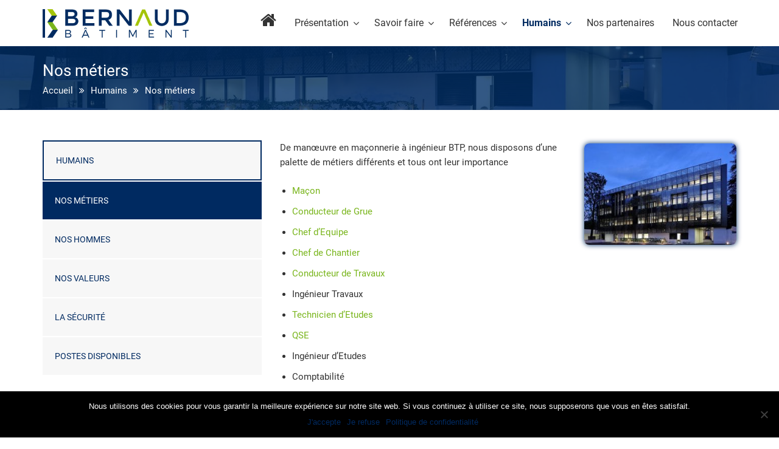

--- FILE ---
content_type: text/html; charset=UTF-8
request_url: https://www.bernaud.fr/humains/nos-metiers/
body_size: 15277
content:
<!DOCTYPE html> 
<html lang="fr-FR" itemscope itemtype="http://schema.org/WebPage"> 
<head>
<meta charset="UTF-8">
<link rel="preload" href="https://www.bernaud.fr/wp-content/cache/fvm/min/1728373561-css7bd6cadffef50347ecc3040df8aee669f0e742becfb8638e39f245d33d1d2.css" as="style" media="all" /> 
<link rel="preload" href="https://www.bernaud.fr/wp-content/cache/fvm/min/1728373561-css8f609c533d27b8136d0b60aed79a59030aac60a54cda888cd2cd5667c3b69.css" as="style" media="all" /> 
<link rel="preload" href="https://www.bernaud.fr/wp-content/cache/fvm/min/1728373561-css66d3d6a577561f77ca37e04da07b47ba84945422f0bd61ca99bced75414d4.css" as="style" media="all" /> 
<link rel="preload" href="https://www.bernaud.fr/wp-content/cache/fvm/min/1728373561-css3c61e2351ff69a596f9315b0beda1d7371da560c34e421b30211ad031155f.css" as="style" media="all" /> 
<link rel="preload" href="https://www.bernaud.fr/wp-content/cache/fvm/min/1728373561-cssc47375714ba7fa11d65d68521b5982affd09324904de8d27177139333ad18.css" as="style" media="all" /> 
<link rel="preload" href="https://www.bernaud.fr/wp-content/cache/fvm/min/1728373561-css5c746e36392d4b3c66e0388cabeddd598fcef36cba4c356d0148c194c6ab6.css" as="style" media="all" /> 
<link rel="preload" href="https://www.bernaud.fr/wp-content/cache/fvm/min/1728373561-css775f5347e96806977cc735f280576aab32b524dacd58eb4af2543c61582ec.css" as="style" media="all" /> 
<link rel="preload" href="https://www.bernaud.fr/wp-content/cache/fvm/min/1728373561-css50a9d62d53494ba55ed91f7dd5e2f77c72c07bd333ba93e519f8bc3c50dd1.css" as="style" media="all" /> 
<link rel="preload" href="https://www.bernaud.fr/wp-content/cache/fvm/min/1728373561-css42d79f07b6df57c96fdb3c928a3cca5255cc99520295db167aca698d8b4d5.css" as="style" media="all" /> 
<link rel="preload" href="https://www.bernaud.fr/wp-content/cache/fvm/min/1728373561-cssb599c0462f9f75763c9b61f8f7ab2e70aa80d6d98825bd98cc344bf927508.css" as="style" media="all" /> 
<link rel="preload" href="https://www.bernaud.fr/wp-content/cache/fvm/min/1728373561-css51f2f1aae8d5daa4b2f096437053a39a9b9523b6dc16d8f8abe643a2c6492.css" as="style" media="all" /> 
<link rel="preload" href="https://www.bernaud.fr/wp-content/cache/fvm/min/1728373561-css6c3db9c068762a482899103a08acd6bfe3d5729f7f9406ede36e7cfcfd57c.css" as="style" media="all" /> 
<link rel="preload" href="https://www.bernaud.fr/wp-content/cache/fvm/min/1728373561-css7fc6f68bdb9e8e64cb34c12394004bafa4612a88d36d2d4ed401afa529045.css" as="style" media="all" /> 
<link rel="preload" href="https://www.bernaud.fr/wp-content/cache/fvm/min/1728373561-css8a33b76a8b40c7dbe7efb21b726159c9f9d90657f5d06faf69c9e6b08fa9c.css" as="style" media="all" /> 
<link rel="preload" href="https://www.bernaud.fr/wp-content/cache/fvm/min/1728373561-css12b177d383dd955ac0d2766a026f32ecd11501d5bdcc66563142525912fa1.css" as="style" media="all" /> 
<link rel="preload" href="https://www.bernaud.fr/wp-content/cache/fvm/min/1728373561-css247f265fdc44765fb34b25cd7c26356db06183f93eb1a55afc42aaee461b2.css" as="style" media="all" /> 
<link rel="preload" href="https://www.bernaud.fr/wp-content/cache/fvm/min/1728373561-css8df7c8c2ecfaf311e37192253fae033165b2108758511f34c85a855aafea0.css" as="style" media="all" /> 
<link rel="preload" href="https://www.bernaud.fr/wp-content/cache/fvm/min/1728373561-css5e4d639b56c14ecd409468b2da5879fbd26d3480d959ed08108d310018ddf.css" as="style" media="all" /> 
<link rel="preload" href="https://www.bernaud.fr/wp-content/cache/fvm/min/1728373561-css0d0e2a0ad529be26bab438c8a0afcae2190f21434a18f47e808c4d80d9fba.css" as="style" media="all" /> 
<link rel="preload" href="https://www.bernaud.fr/wp-content/cache/fvm/min/1728373561-css8232f72f784c324a4f6d95f428085a376b4ad99c6d7bfa2fb0780c7eba286.css" as="style" media="all" /> 
<link rel="preload" href="https://www.bernaud.fr/wp-content/cache/fvm/min/1728373561-css2b189c0fdbf1b749ec61c84396515c4780ce8dcb2bf04545ab2dddc371a57.css" as="style" media="all" /> 
<link rel="preload" href="https://www.bernaud.fr/wp-content/cache/fvm/min/1728373561-css70e006fa0fc29eb29f2076b520b99858113fbd1e0f6cf90da068989388fa4.css" as="style" media="all" /> 
<link rel="preload" href="https://www.bernaud.fr/wp-content/cache/fvm/min/1728373561-cssbcc32ea5e6fd01ed4fc1a6cb25af11c72d97507f8d022becc2f3c9872e5cf.css" as="style" media="all" /> 
<link rel="preload" href="https://www.bernaud.fr/wp-content/cache/fvm/min/1728373561-css03e40a114520d6548f141fdeacccf9d40832a327449042a0ca6db2b907906.css" as="style" media="all" /> 
<link rel="preload" href="https://www.bernaud.fr/wp-content/cache/fvm/min/1728373561-cssd3d95f586cf74a229572f8aad7cb91b09c913f64657c175e8dfa7dc3c9e4c.css" as="style" media="all" /> 
<link rel="preload" href="https://www.bernaud.fr/wp-content/cache/fvm/min/1728373561-cssca934285834636af877bd51edf18fa4a38c4f7a4de3e0405e46c8a614f372.css" as="style" media="all" /> 
<link rel="preload" href="https://www.bernaud.fr/wp-content/cache/fvm/min/1728373561-css550364ea3d781840dd2784c5a9213ea73076bd7f178623173ca8d3d94113c.css" as="style" media="all" /> 
<link rel="preload" href="https://www.bernaud.fr/wp-content/cache/fvm/min/1728373561-cssad2ee16f789cf07e06795fcc3b7ae13ce2592dc20e7a76ba844b253e90a41.css" as="style" media="all" /> 
<link rel="preload" href="https://www.bernaud.fr/wp-content/cache/fvm/min/1728373561-css6e6bf3ff8da4ee9db7b404ea9c7feb59133837d63437d4432c104b77322a0.css" as="style" media="all" /> 
<link rel="preload" href="https://www.bernaud.fr/wp-content/cache/fvm/min/1728373561-css26116dcad9f8616b4960c4a7df9543d98a544df5b07973c7273905df057ee.css" as="style" media="all" /> 
<link rel="preload" href="https://www.bernaud.fr/wp-content/cache/fvm/min/1728373561-cssc34245e1faa9c5859caf8b6b47de80560ee22240c10d4f7b438bbe7b84609.css" as="style" media="all" /> 
<link rel="preload" href="https://www.bernaud.fr/wp-content/cache/fvm/min/1728373561-cssff196794bdfb3cd40c7e8cfddfcb30cdc33c65f8a08c47ec94190ca7b187d.css" as="style" media="all" /> 
<link rel="preload" href="https://www.bernaud.fr/wp-content/cache/fvm/min/1728373561-css63454c0e6464940f071bc592eb6651111da046d83427d8c5c329ed5f3f702.css" as="style" media="all" /> 
<link rel="preload" href="https://www.bernaud.fr/wp-content/cache/fvm/min/1728373561-cssd46e81e2b2c49fbb91e37a8a3902eb70ec8722e879d5b296d6e304c26c0a9.css" as="style" media="all" /> 
<link rel="preload" href="https://www.bernaud.fr/wp-content/cache/fvm/min/1728373561-css316a29489ef4187374e4267ad6bf66baf4df1ee0a44efa873043b35fd13ea.css" as="style" media="all" /> 
<link rel="preload" href="https://www.bernaud.fr/wp-content/cache/fvm/min/1728373561-css5f0cf1dc0619bdd9598621ea64c49d4e8dcbad6197be9704ab72fda72e796.css" as="style" media="all" /> 
<link rel="preload" href="https://www.bernaud.fr/wp-content/cache/fvm/min/1728373561-css052d355948e3968c44a2eb6c8b9f844b17ee3d88bc94fa4633532069f7dfa.css" as="style" media="all" />
<script data-cfasync="false">if(navigator.userAgent.match(/MSIE|Internet Explorer/i)||navigator.userAgent.match(/Trident\/7\..*?rv:11/i)){var href=document.location.href;if(!href.match(/[?&]iebrowser/)){if(href.indexOf("?")==-1){if(href.indexOf("#")==-1){document.location.href=href+"?iebrowser=1"}else{document.location.href=href.replace("#","?iebrowser=1#")}}else{if(href.indexOf("#")==-1){document.location.href=href+"&iebrowser=1"}else{document.location.href=href.replace("#","&iebrowser=1#")}}}}</script>
<script data-cfasync="false">class FVMLoader{constructor(e){this.triggerEvents=e,this.eventOptions={passive:!0},this.userEventListener=this.triggerListener.bind(this),this.delayedScripts={normal:[],async:[],defer:[]},this.allJQueries=[]}_addUserInteractionListener(e){this.triggerEvents.forEach(t=>window.addEventListener(t,e.userEventListener,e.eventOptions))}_removeUserInteractionListener(e){this.triggerEvents.forEach(t=>window.removeEventListener(t,e.userEventListener,e.eventOptions))}triggerListener(){this._removeUserInteractionListener(this),"loading"===document.readyState?document.addEventListener("DOMContentLoaded",this._loadEverythingNow.bind(this)):this._loadEverythingNow()}async _loadEverythingNow(){this._runAllDelayedCSS(),this._delayEventListeners(),this._delayJQueryReady(this),this._handleDocumentWrite(),this._registerAllDelayedScripts(),await this._loadScriptsFromList(this.delayedScripts.normal),await this._loadScriptsFromList(this.delayedScripts.defer),await this._loadScriptsFromList(this.delayedScripts.async),await this._triggerDOMContentLoaded(),await this._triggerWindowLoad(),window.dispatchEvent(new Event("wpr-allScriptsLoaded"))}_registerAllDelayedScripts(){document.querySelectorAll("script[type=fvmdelay]").forEach(e=>{e.hasAttribute("src")?e.hasAttribute("async")&&!1!==e.async?this.delayedScripts.async.push(e):e.hasAttribute("defer")&&!1!==e.defer||"module"===e.getAttribute("data-type")?this.delayedScripts.defer.push(e):this.delayedScripts.normal.push(e):this.delayedScripts.normal.push(e)})}_runAllDelayedCSS(){document.querySelectorAll("link[rel=fvmdelay]").forEach(e=>{e.setAttribute("rel","stylesheet")})}async _transformScript(e){return await this._requestAnimFrame(),new Promise(t=>{const n=document.createElement("script");let r;[...e.attributes].forEach(e=>{let t=e.nodeName;"type"!==t&&("data-type"===t&&(t="type",r=e.nodeValue),n.setAttribute(t,e.nodeValue))}),e.hasAttribute("src")?(n.addEventListener("load",t),n.addEventListener("error",t)):(n.text=e.text,t()),e.parentNode.replaceChild(n,e)})}async _loadScriptsFromList(e){const t=e.shift();return t?(await this._transformScript(t),this._loadScriptsFromList(e)):Promise.resolve()}_delayEventListeners(){let e={};function t(t,n){!function(t){function n(n){return e[t].eventsToRewrite.indexOf(n)>=0?"wpr-"+n:n}e[t]||(e[t]={originalFunctions:{add:t.addEventListener,remove:t.removeEventListener},eventsToRewrite:[]},t.addEventListener=function(){arguments[0]=n(arguments[0]),e[t].originalFunctions.add.apply(t,arguments)},t.removeEventListener=function(){arguments[0]=n(arguments[0]),e[t].originalFunctions.remove.apply(t,arguments)})}(t),e[t].eventsToRewrite.push(n)}function n(e,t){let n=e[t];Object.defineProperty(e,t,{get:()=>n||function(){},set(r){e["wpr"+t]=n=r}})}t(document,"DOMContentLoaded"),t(window,"DOMContentLoaded"),t(window,"load"),t(window,"pageshow"),t(document,"readystatechange"),n(document,"onreadystatechange"),n(window,"onload"),n(window,"onpageshow")}_delayJQueryReady(e){let t=window.jQuery;Object.defineProperty(window,"jQuery",{get:()=>t,set(n){if(n&&n.fn&&!e.allJQueries.includes(n)){n.fn.ready=n.fn.init.prototype.ready=function(t){e.domReadyFired?t.bind(document)(n):document.addEventListener("DOMContentLoaded2",()=>t.bind(document)(n))};const t=n.fn.on;n.fn.on=n.fn.init.prototype.on=function(){if(this[0]===window){function e(e){return e.split(" ").map(e=>"load"===e||0===e.indexOf("load.")?"wpr-jquery-load":e).join(" ")}"string"==typeof arguments[0]||arguments[0]instanceof String?arguments[0]=e(arguments[0]):"object"==typeof arguments[0]&&Object.keys(arguments[0]).forEach(t=>{delete Object.assign(arguments[0],{[e(t)]:arguments[0][t]})[t]})}return t.apply(this,arguments),this},e.allJQueries.push(n)}t=n}})}async _triggerDOMContentLoaded(){this.domReadyFired=!0,await this._requestAnimFrame(),document.dispatchEvent(new Event("DOMContentLoaded2")),await this._requestAnimFrame(),window.dispatchEvent(new Event("DOMContentLoaded2")),await this._requestAnimFrame(),document.dispatchEvent(new Event("wpr-readystatechange")),await this._requestAnimFrame(),document.wpronreadystatechange&&document.wpronreadystatechange()}async _triggerWindowLoad(){await this._requestAnimFrame(),window.dispatchEvent(new Event("wpr-load")),await this._requestAnimFrame(),window.wpronload&&window.wpronload(),await this._requestAnimFrame(),this.allJQueries.forEach(e=>e(window).trigger("wpr-jquery-load")),window.dispatchEvent(new Event("wpr-pageshow")),await this._requestAnimFrame(),window.wpronpageshow&&window.wpronpageshow()}_handleDocumentWrite(){const e=new Map;document.write=document.writeln=function(t){const n=document.currentScript,r=document.createRange(),i=n.parentElement;let a=e.get(n);void 0===a&&(a=n.nextSibling,e.set(n,a));const s=document.createDocumentFragment();r.setStart(s,0),s.appendChild(r.createContextualFragment(t)),i.insertBefore(s,a)}}async _requestAnimFrame(){return new Promise(e=>requestAnimationFrame(e))}static run(){const e=new FVMLoader(["keydown","mousemove","touchmove","touchstart","touchend","wheel"]);e._addUserInteractionListener(e)}}FVMLoader.run();</script>
<meta name="viewport" content="width=device-width, initial-scale=1">
<meta name='robots' content='index, follow, max-image-preview:large, max-snippet:-1, max-video-preview:-1' /><title>Nos métiers - BERNAUD</title>
<link rel="canonical" href="https://www.bernaud.fr/humains/nos-metiers/" />
<meta property="og:locale" content="fr_FR" />
<meta property="og:type" content="article" />
<meta property="og:title" content="Nos métiers - BERNAUD" />
<meta property="og:url" content="https://www.bernaud.fr/humains/nos-metiers/" />
<meta property="og:site_name" content="BERNAUD" />
<meta property="article:modified_time" content="2017-10-13T13:58:17+00:00" />
<meta property="og:image" content="https://www.bernaud.fr/wp-content/uploads/2017/05/Thumb-52-1.jpg" />
<meta property="og:image:width" content="360" />
<meta property="og:image:height" content="240" />
<meta property="og:image:type" content="image/jpeg" />
<meta name="twitter:card" content="summary_large_image" />
<script type="application/ld+json" class="yoast-schema-graph">{"@context":"https://schema.org","@graph":[{"@type":"WebPage","@id":"https://www.bernaud.fr/humains/nos-metiers/","url":"https://www.bernaud.fr/humains/nos-metiers/","name":"Nos métiers - BERNAUD","isPartOf":{"@id":"https://www.bernaud.fr/#website"},"primaryImageOfPage":{"@id":"https://www.bernaud.fr/humains/nos-metiers/#primaryimage"},"image":{"@id":"https://www.bernaud.fr/humains/nos-metiers/#primaryimage"},"thumbnailUrl":"https://www.bernaud.fr/wp-content/uploads/2017/05/Thumb-52-1.jpg","datePublished":"2017-05-29T14:56:44+00:00","dateModified":"2017-10-13T13:58:17+00:00","breadcrumb":{"@id":"https://www.bernaud.fr/humains/nos-metiers/#breadcrumb"},"inLanguage":"fr-FR","potentialAction":[{"@type":"ReadAction","target":["https://www.bernaud.fr/humains/nos-metiers/"]}]},{"@type":"ImageObject","inLanguage":"fr-FR","@id":"https://www.bernaud.fr/humains/nos-metiers/#primaryimage","url":"https://www.bernaud.fr/wp-content/uploads/2017/05/Thumb-52-1.jpg","contentUrl":"https://www.bernaud.fr/wp-content/uploads/2017/05/Thumb-52-1.jpg","width":360,"height":240,"caption":"Bernaud Thumb 52"},{"@type":"BreadcrumbList","@id":"https://www.bernaud.fr/humains/nos-metiers/#breadcrumb","itemListElement":[{"@type":"ListItem","position":1,"name":"Accueil","item":"https://www.bernaud.fr/"},{"@type":"ListItem","position":2,"name":"Humains","item":"https://www.bernaud.fr/humains/"},{"@type":"ListItem","position":3,"name":"Nos métiers"}]},{"@type":"WebSite","@id":"https://www.bernaud.fr/#website","url":"https://www.bernaud.fr/","name":"BERNAUD","description":"","publisher":{"@id":"https://www.bernaud.fr/#organization"},"potentialAction":[{"@type":"SearchAction","target":{"@type":"EntryPoint","urlTemplate":"https://www.bernaud.fr/?s={search_term_string}"},"query-input":{"@type":"PropertyValueSpecification","valueRequired":true,"valueName":"search_term_string"}}],"inLanguage":"fr-FR"},{"@type":"Organization","@id":"https://www.bernaud.fr/#organization","name":"BERNAUD Bâtiment","url":"https://www.bernaud.fr/","logo":{"@type":"ImageObject","inLanguage":"fr-FR","@id":"https://www.bernaud.fr/#/schema/logo/image/","url":"https://www.bernaud.fr/wp-content/uploads/2017/11/logo-batiment-240.png","contentUrl":"https://www.bernaud.fr/wp-content/uploads/2017/11/logo-batiment-240.png","width":240,"height":47,"caption":"BERNAUD Bâtiment"},"image":{"@id":"https://www.bernaud.fr/#/schema/logo/image/"}}]}</script>
<link rel="alternate" type="application/rss+xml" title="BERNAUD &raquo; Flux" href="https://www.bernaud.fr/feed/" />
<link rel="alternate" type="application/rss+xml" title="BERNAUD &raquo; Flux des commentaires" href="https://www.bernaud.fr/comments/feed/" /> 
<link rel="profile" href="http://gmpg.org/xfn/11"> 
<link rel='stylesheet' id='wp-block-library-css' href='https://www.bernaud.fr/wp-content/cache/fvm/min/1728373561-css7bd6cadffef50347ecc3040df8aee669f0e742becfb8638e39f245d33d1d2.css' type='text/css' media='all' /> 
<style id='classic-theme-styles-inline-css' type='text/css' media="all">/*! This file is auto-generated */ .wp-block-button__link{color:#fff;background-color:#32373c;border-radius:9999px;box-shadow:none;text-decoration:none;padding:calc(.667em + 2px) calc(1.333em + 2px);font-size:1.125em}.wp-block-file__button{background:#32373c;color:#fff;text-decoration:none}</style> 
<style id='global-styles-inline-css' type='text/css' media="all">:root{--wp--preset--aspect-ratio--square:1;--wp--preset--aspect-ratio--4-3:4/3;--wp--preset--aspect-ratio--3-4:3/4;--wp--preset--aspect-ratio--3-2:3/2;--wp--preset--aspect-ratio--2-3:2/3;--wp--preset--aspect-ratio--16-9:16/9;--wp--preset--aspect-ratio--9-16:9/16;--wp--preset--color--black:#000000;--wp--preset--color--cyan-bluish-gray:#abb8c3;--wp--preset--color--white:#ffffff;--wp--preset--color--pale-pink:#f78da7;--wp--preset--color--vivid-red:#cf2e2e;--wp--preset--color--luminous-vivid-orange:#ff6900;--wp--preset--color--luminous-vivid-amber:#fcb900;--wp--preset--color--light-green-cyan:#7bdcb5;--wp--preset--color--vivid-green-cyan:#00d084;--wp--preset--color--pale-cyan-blue:#8ed1fc;--wp--preset--color--vivid-cyan-blue:#0693e3;--wp--preset--color--vivid-purple:#9b51e0;--wp--preset--gradient--vivid-cyan-blue-to-vivid-purple:linear-gradient(135deg,rgba(6,147,227,1) 0%,rgb(155,81,224) 100%);--wp--preset--gradient--light-green-cyan-to-vivid-green-cyan:linear-gradient(135deg,rgb(122,220,180) 0%,rgb(0,208,130) 100%);--wp--preset--gradient--luminous-vivid-amber-to-luminous-vivid-orange:linear-gradient(135deg,rgba(252,185,0,1) 0%,rgba(255,105,0,1) 100%);--wp--preset--gradient--luminous-vivid-orange-to-vivid-red:linear-gradient(135deg,rgba(255,105,0,1) 0%,rgb(207,46,46) 100%);--wp--preset--gradient--very-light-gray-to-cyan-bluish-gray:linear-gradient(135deg,rgb(238,238,238) 0%,rgb(169,184,195) 100%);--wp--preset--gradient--cool-to-warm-spectrum:linear-gradient(135deg,rgb(74,234,220) 0%,rgb(151,120,209) 20%,rgb(207,42,186) 40%,rgb(238,44,130) 60%,rgb(251,105,98) 80%,rgb(254,248,76) 100%);--wp--preset--gradient--blush-light-purple:linear-gradient(135deg,rgb(255,206,236) 0%,rgb(152,150,240) 100%);--wp--preset--gradient--blush-bordeaux:linear-gradient(135deg,rgb(254,205,165) 0%,rgb(254,45,45) 50%,rgb(107,0,62) 100%);--wp--preset--gradient--luminous-dusk:linear-gradient(135deg,rgb(255,203,112) 0%,rgb(199,81,192) 50%,rgb(65,88,208) 100%);--wp--preset--gradient--pale-ocean:linear-gradient(135deg,rgb(255,245,203) 0%,rgb(182,227,212) 50%,rgb(51,167,181) 100%);--wp--preset--gradient--electric-grass:linear-gradient(135deg,rgb(202,248,128) 0%,rgb(113,206,126) 100%);--wp--preset--gradient--midnight:linear-gradient(135deg,rgb(2,3,129) 0%,rgb(40,116,252) 100%);--wp--preset--font-size--small:13px;--wp--preset--font-size--medium:20px;--wp--preset--font-size--large:36px;--wp--preset--font-size--x-large:42px;--wp--preset--spacing--20:0.44rem;--wp--preset--spacing--30:0.67rem;--wp--preset--spacing--40:1rem;--wp--preset--spacing--50:1.5rem;--wp--preset--spacing--60:2.25rem;--wp--preset--spacing--70:3.38rem;--wp--preset--spacing--80:5.06rem;--wp--preset--shadow--natural:6px 6px 9px rgba(0, 0, 0, 0.2);--wp--preset--shadow--deep:12px 12px 50px rgba(0, 0, 0, 0.4);--wp--preset--shadow--sharp:6px 6px 0px rgba(0, 0, 0, 0.2);--wp--preset--shadow--outlined:6px 6px 0px -3px rgba(255, 255, 255, 1), 6px 6px rgba(0, 0, 0, 1);--wp--preset--shadow--crisp:6px 6px 0px rgba(0, 0, 0, 1)}:where(.is-layout-flex){gap:.5em}:where(.is-layout-grid){gap:.5em}body .is-layout-flex{display:flex}.is-layout-flex{flex-wrap:wrap;align-items:center}.is-layout-flex>:is(*,div){margin:0}body .is-layout-grid{display:grid}.is-layout-grid>:is(*,div){margin:0}:where(.wp-block-columns.is-layout-flex){gap:2em}:where(.wp-block-columns.is-layout-grid){gap:2em}:where(.wp-block-post-template.is-layout-flex){gap:1.25em}:where(.wp-block-post-template.is-layout-grid){gap:1.25em}.has-black-color{color:var(--wp--preset--color--black)!important}.has-cyan-bluish-gray-color{color:var(--wp--preset--color--cyan-bluish-gray)!important}.has-white-color{color:var(--wp--preset--color--white)!important}.has-pale-pink-color{color:var(--wp--preset--color--pale-pink)!important}.has-vivid-red-color{color:var(--wp--preset--color--vivid-red)!important}.has-luminous-vivid-orange-color{color:var(--wp--preset--color--luminous-vivid-orange)!important}.has-luminous-vivid-amber-color{color:var(--wp--preset--color--luminous-vivid-amber)!important}.has-light-green-cyan-color{color:var(--wp--preset--color--light-green-cyan)!important}.has-vivid-green-cyan-color{color:var(--wp--preset--color--vivid-green-cyan)!important}.has-pale-cyan-blue-color{color:var(--wp--preset--color--pale-cyan-blue)!important}.has-vivid-cyan-blue-color{color:var(--wp--preset--color--vivid-cyan-blue)!important}.has-vivid-purple-color{color:var(--wp--preset--color--vivid-purple)!important}.has-black-background-color{background-color:var(--wp--preset--color--black)!important}.has-cyan-bluish-gray-background-color{background-color:var(--wp--preset--color--cyan-bluish-gray)!important}.has-white-background-color{background-color:var(--wp--preset--color--white)!important}.has-pale-pink-background-color{background-color:var(--wp--preset--color--pale-pink)!important}.has-vivid-red-background-color{background-color:var(--wp--preset--color--vivid-red)!important}.has-luminous-vivid-orange-background-color{background-color:var(--wp--preset--color--luminous-vivid-orange)!important}.has-luminous-vivid-amber-background-color{background-color:var(--wp--preset--color--luminous-vivid-amber)!important}.has-light-green-cyan-background-color{background-color:var(--wp--preset--color--light-green-cyan)!important}.has-vivid-green-cyan-background-color{background-color:var(--wp--preset--color--vivid-green-cyan)!important}.has-pale-cyan-blue-background-color{background-color:var(--wp--preset--color--pale-cyan-blue)!important}.has-vivid-cyan-blue-background-color{background-color:var(--wp--preset--color--vivid-cyan-blue)!important}.has-vivid-purple-background-color{background-color:var(--wp--preset--color--vivid-purple)!important}.has-black-border-color{border-color:var(--wp--preset--color--black)!important}.has-cyan-bluish-gray-border-color{border-color:var(--wp--preset--color--cyan-bluish-gray)!important}.has-white-border-color{border-color:var(--wp--preset--color--white)!important}.has-pale-pink-border-color{border-color:var(--wp--preset--color--pale-pink)!important}.has-vivid-red-border-color{border-color:var(--wp--preset--color--vivid-red)!important}.has-luminous-vivid-orange-border-color{border-color:var(--wp--preset--color--luminous-vivid-orange)!important}.has-luminous-vivid-amber-border-color{border-color:var(--wp--preset--color--luminous-vivid-amber)!important}.has-light-green-cyan-border-color{border-color:var(--wp--preset--color--light-green-cyan)!important}.has-vivid-green-cyan-border-color{border-color:var(--wp--preset--color--vivid-green-cyan)!important}.has-pale-cyan-blue-border-color{border-color:var(--wp--preset--color--pale-cyan-blue)!important}.has-vivid-cyan-blue-border-color{border-color:var(--wp--preset--color--vivid-cyan-blue)!important}.has-vivid-purple-border-color{border-color:var(--wp--preset--color--vivid-purple)!important}.has-vivid-cyan-blue-to-vivid-purple-gradient-background{background:var(--wp--preset--gradient--vivid-cyan-blue-to-vivid-purple)!important}.has-light-green-cyan-to-vivid-green-cyan-gradient-background{background:var(--wp--preset--gradient--light-green-cyan-to-vivid-green-cyan)!important}.has-luminous-vivid-amber-to-luminous-vivid-orange-gradient-background{background:var(--wp--preset--gradient--luminous-vivid-amber-to-luminous-vivid-orange)!important}.has-luminous-vivid-orange-to-vivid-red-gradient-background{background:var(--wp--preset--gradient--luminous-vivid-orange-to-vivid-red)!important}.has-very-light-gray-to-cyan-bluish-gray-gradient-background{background:var(--wp--preset--gradient--very-light-gray-to-cyan-bluish-gray)!important}.has-cool-to-warm-spectrum-gradient-background{background:var(--wp--preset--gradient--cool-to-warm-spectrum)!important}.has-blush-light-purple-gradient-background{background:var(--wp--preset--gradient--blush-light-purple)!important}.has-blush-bordeaux-gradient-background{background:var(--wp--preset--gradient--blush-bordeaux)!important}.has-luminous-dusk-gradient-background{background:var(--wp--preset--gradient--luminous-dusk)!important}.has-pale-ocean-gradient-background{background:var(--wp--preset--gradient--pale-ocean)!important}.has-electric-grass-gradient-background{background:var(--wp--preset--gradient--electric-grass)!important}.has-midnight-gradient-background{background:var(--wp--preset--gradient--midnight)!important}.has-small-font-size{font-size:var(--wp--preset--font-size--small)!important}.has-medium-font-size{font-size:var(--wp--preset--font-size--medium)!important}.has-large-font-size{font-size:var(--wp--preset--font-size--large)!important}.has-x-large-font-size{font-size:var(--wp--preset--font-size--x-large)!important}:where(.wp-block-post-template.is-layout-flex){gap:1.25em}:where(.wp-block-post-template.is-layout-grid){gap:1.25em}:where(.wp-block-columns.is-layout-flex){gap:2em}:where(.wp-block-columns.is-layout-grid){gap:2em}:root :where(.wp-block-pullquote){font-size:1.5em;line-height:1.6}</style> 
<link rel='stylesheet' id='lvca-animate-styles-css' href='https://www.bernaud.fr/wp-content/cache/fvm/min/1728373561-css8f609c533d27b8136d0b60aed79a59030aac60a54cda888cd2cd5667c3b69.css' type='text/css' media='all' /> 
<link rel='stylesheet' id='lvca-frontend-styles-css' href='https://www.bernaud.fr/wp-content/cache/fvm/min/1728373561-css66d3d6a577561f77ca37e04da07b47ba84945422f0bd61ca99bced75414d4.css' type='text/css' media='all' /> 
<link rel='stylesheet' id='lvca-icomoon-styles-css' href='https://www.bernaud.fr/wp-content/cache/fvm/min/1728373561-css3c61e2351ff69a596f9315b0beda1d7371da560c34e421b30211ad031155f.css' type='text/css' media='all' /> 
<link rel='stylesheet' id='contact-form-7-css' href='https://www.bernaud.fr/wp-content/cache/fvm/min/1728373561-cssc47375714ba7fa11d65d68521b5982affd09324904de8d27177139333ad18.css' type='text/css' media='all' /> 
<link rel='stylesheet' id='cookie-notice-front-css' href='https://www.bernaud.fr/wp-content/cache/fvm/min/1728373561-css5c746e36392d4b3c66e0388cabeddd598fcef36cba4c356d0148c194c6ab6.css' type='text/css' media='all' /> 
<link rel='stylesheet' id='projects-styles-css' href='https://www.bernaud.fr/wp-content/cache/fvm/min/1728373561-css775f5347e96806977cc735f280576aab32b524dacd58eb4af2543c61582ec.css' type='text/css' media='all' /> 
<link rel='stylesheet' id='projects-handheld-css' href='https://www.bernaud.fr/wp-content/cache/fvm/min/1728373561-css50a9d62d53494ba55ed91f7dd5e2f77c72c07bd333ba93e519f8bc3c50dd1.css' type='text/css' media='all' /> 
<link rel='stylesheet' id='widgetopts-styles-css' href='https://www.bernaud.fr/wp-content/cache/fvm/min/1728373561-css42d79f07b6df57c96fdb3c928a3cca5255cc99520295db167aca698d8b4d5.css' type='text/css' media='all' /> 
<link rel='stylesheet' id='wp-job-manager-job-listings-css' href='https://www.bernaud.fr/wp-content/cache/fvm/min/1728373561-cssb599c0462f9f75763c9b61f8f7ab2e70aa80d6d98825bd98cc344bf927508.css' type='text/css' media='all' /> 
<link rel='stylesheet' id='lvca-accordion-css' href='https://www.bernaud.fr/wp-content/cache/fvm/min/1728373561-css51f2f1aae8d5daa4b2f096437053a39a9b9523b6dc16d8f8abe643a2c6492.css' type='text/css' media='all' /> 
<link rel='stylesheet' id='lvca-slick-css' href='https://www.bernaud.fr/wp-content/cache/fvm/min/1728373561-css6c3db9c068762a482899103a08acd6bfe3d5729f7f9406ede36e7cfcfd57c.css' type='text/css' media='all' /> 
<link rel='stylesheet' id='lvca-carousel-css' href='https://www.bernaud.fr/wp-content/cache/fvm/min/1728373561-css7fc6f68bdb9e8e64cb34c12394004bafa4612a88d36d2d4ed401afa529045.css' type='text/css' media='all' /> 
<link rel='stylesheet' id='lvca-clients-css' href='https://www.bernaud.fr/wp-content/cache/fvm/min/1728373561-css8a33b76a8b40c7dbe7efb21b726159c9f9d90657f5d06faf69c9e6b08fa9c.css' type='text/css' media='all' /> 
<link rel='stylesheet' id='lvca-heading-css' href='https://www.bernaud.fr/wp-content/cache/fvm/min/1728373561-css12b177d383dd955ac0d2766a026f32ecd11501d5bdcc66563142525912fa1.css' type='text/css' media='all' /> 
<link rel='stylesheet' id='lvca-odometers-css' href='https://www.bernaud.fr/wp-content/cache/fvm/min/1728373561-css247f265fdc44765fb34b25cd7c26356db06183f93eb1a55afc42aaee461b2.css' type='text/css' media='all' /> 
<link rel='stylesheet' id='lvca-piecharts-css' href='https://www.bernaud.fr/wp-content/cache/fvm/min/1728373561-css8df7c8c2ecfaf311e37192253fae033165b2108758511f34c85a855aafea0.css' type='text/css' media='all' /> 
<link rel='stylesheet' id='lvca-posts-carousel-css' href='https://www.bernaud.fr/wp-content/cache/fvm/min/1728373561-css5e4d639b56c14ecd409468b2da5879fbd26d3480d959ed08108d310018ddf.css' type='text/css' media='all' /> 
<link rel='stylesheet' id='lvca-pricing-table-css' href='https://www.bernaud.fr/wp-content/cache/fvm/min/1728373561-css0d0e2a0ad529be26bab438c8a0afcae2190f21434a18f47e808c4d80d9fba.css' type='text/css' media='all' /> 
<link rel='stylesheet' id='lvca-services-css' href='https://www.bernaud.fr/wp-content/cache/fvm/min/1728373561-css8232f72f784c324a4f6d95f428085a376b4ad99c6d7bfa2fb0780c7eba286.css' type='text/css' media='all' /> 
<link rel='stylesheet' id='lvca-stats-bar-css' href='https://www.bernaud.fr/wp-content/cache/fvm/min/1728373561-css2b189c0fdbf1b749ec61c84396515c4780ce8dcb2bf04545ab2dddc371a57.css' type='text/css' media='all' /> 
<link rel='stylesheet' id='lvca-tabs-css' href='https://www.bernaud.fr/wp-content/cache/fvm/min/1728373561-css70e006fa0fc29eb29f2076b520b99858113fbd1e0f6cf90da068989388fa4.css' type='text/css' media='all' /> 
<link rel='stylesheet' id='lvca-team-members-css' href='https://www.bernaud.fr/wp-content/cache/fvm/min/1728373561-cssbcc32ea5e6fd01ed4fc1a6cb25af11c72d97507f8d022becc2f3c9872e5cf.css' type='text/css' media='all' /> 
<link rel='stylesheet' id='lvca-testimonials-css' href='https://www.bernaud.fr/wp-content/cache/fvm/min/1728373561-css03e40a114520d6548f141fdeacccf9d40832a327449042a0ca6db2b907906.css' type='text/css' media='all' /> 
<link rel='stylesheet' id='lvca-flexslider-css' href='https://www.bernaud.fr/wp-content/cache/fvm/min/1728373561-cssd3d95f586cf74a229572f8aad7cb91b09c913f64657c175e8dfa7dc3c9e4c.css' type='text/css' media='all' /> 
<link rel='stylesheet' id='lvca-testimonials-slider-css' href='https://www.bernaud.fr/wp-content/cache/fvm/min/1728373561-cssca934285834636af877bd51edf18fa4a38c4f7a4de3e0405e46c8a614f372.css' type='text/css' media='all' /> 
<link rel='stylesheet' id='lvca-portfolio-css' href='https://www.bernaud.fr/wp-content/cache/fvm/min/1728373561-css550364ea3d781840dd2784c5a9213ea73076bd7f178623173ca8d3d94113c.css' type='text/css' media='all' /> 
<link rel='stylesheet' id='parent-style-css' href='https://www.bernaud.fr/wp-content/cache/fvm/min/1728373561-cssad2ee16f789cf07e06795fcc3b7ae13ce2592dc20e7a76ba844b253e90a41.css' type='text/css' media='all' /> 
<link rel='stylesheet' id='style-css' href='https://www.bernaud.fr/wp-content/cache/fvm/min/1728373561-css6e6bf3ff8da4ee9db7b404ea9c7feb59133837d63437d4432c104b77322a0.css' type='text/css' media='all' /> 
<link rel='stylesheet' id='infinity-style-css' href='https://www.bernaud.fr/wp-content/cache/fvm/min/1728373561-cssad2ee16f789cf07e06795fcc3b7ae13ce2592dc20e7a76ba844b253e90a41.css' type='text/css' media='all' /> 
<link rel='stylesheet' id='infinity-main-css' href='https://www.bernaud.fr/wp-content/cache/fvm/min/1728373561-css26116dcad9f8616b4960c4a7df9543d98a544df5b07973c7273905df057ee.css' type='text/css' media='all' /> 
<link rel='stylesheet' id='infinity-font-awesome-css' href='https://www.bernaud.fr/wp-content/cache/fvm/min/1728373561-cssc34245e1faa9c5859caf8b6b47de80560ee22240c10d4f7b438bbe7b84609.css' type='text/css' media='all' /> 
<link rel='stylesheet' id='infinity-prettyphoto-css' href='https://www.bernaud.fr/wp-content/cache/fvm/min/1728373561-cssff196794bdfb3cd40c7e8cfddfcb30cdc33c65f8a08c47ec94190ca7b187d.css' type='text/css' media='all' /> 
<link rel='stylesheet' id='esg-plugin-settings-css' href='https://www.bernaud.fr/wp-content/cache/fvm/min/1728373561-css63454c0e6464940f071bc592eb6651111da046d83427d8c5c329ed5f3f702.css' type='text/css' media='all' /> 
<link rel='stylesheet' id='tp-fontello-css' href='https://www.bernaud.fr/wp-content/cache/fvm/min/1728373561-cssd46e81e2b2c49fbb91e37a8a3902eb70ec8722e879d5b296d6e304c26c0a9.css' type='text/css' media='all' /> 
<link rel='stylesheet' id='js_composer_front-css' href='https://www.bernaud.fr/wp-content/cache/fvm/min/1728373561-css316a29489ef4187374e4267ad6bf66baf4df1ee0a44efa873043b35fd13ea.css' type='text/css' media='all' /> 
<link rel='stylesheet' id='kirki_google_fonts-css' href='https://www.bernaud.fr/wp-content/cache/fvm/min/1728373561-css5f0cf1dc0619bdd9598621ea64c49d4e8dcbad6197be9704ab72fda72e796.css' type='text/css' media='all' /> 
<style id='kirki-styles-inline-css' type='text/css' media="all">.site-branding{padding:10px 0 10px 15px}a,a:visited{color:#002a61}a:hover{color:#282828}.tm_bread_crumb{color:#fff}.tm_bread_crumb li a{color:#fff}.tm_bread_crumb li a:hover{color:#fff}body{font-family:Roboto;font-weight:400;font-size:15px;color:#333}.vc_label,.tp-caption.a1,.t1,.woocommerce div.product p.price del,.woocommerce div.product span.price del,.woocommerce ul.products li.product .price,.widget_products,.eg-infinity-members-element-0,.wpb_widgetised_column .better-menu-widget ul li,.sidebar .better-menu-widget ul li,.pagination span,.pagination a,.hentry .read-more,.post-thumb .date,.thememove_testimonials .author span:first-child,.wpb_accordion .wpb_accordion_wrapper .wpb_accordion_header a,.recent-posts__item a,.eg-infinity-features-element-0,h1,h2,h3,h4,h5,h6{font-family:Roboto}h1,h2,h3,h4,h5,h6{font-weight:700}.sidebar .better-menu-widget ul li,.wpb_widgetised_column .better-menu-widget ul li,h1,h2,h3,h4,h5,h6,.eg-infinity-features-element-0{letter-spacing:0em}h1,h2,h3,h4{color:#111}h1{font-size:28px}h2{font-size:24px}h3{font-size:20px}h4{font-size:16px}body.boxed{background-color:#fff}#open-left{color:#333}#site-navigation{font-family:Roboto;font-weight:400;font-size:16px}#site-navigation .menu>ul>li>a,#site-navigation .menu>li>a,.search-box i:before,.search-box i:after{color:#333}#site-navigation .menu>li>a:hover,#site-navigation .menu>li.current-menu-item>a,.mini-cart .mini-cart__button .mini-cart-icon:hover:before,.search-box:hover i:before,.search-box:hover i:after{color:#002b61}#site-navigation .menu>li.current-menu-item:after,#site-navigation .menu>li:hover:after{background-color:#002b61}#site-navigation .sub-menu,#site-navigation .children{font-family:Roboto}#site-navigation .sub-menu li a,#site-navigation .children li a{font-weight:400;font-size:14px}#site-navigation .sub-menu li a,#site-navigation .children li a,#site-navigation .menu li:hover>.sub-menu li.menu-item-has-children:after{color:#333}#site-navigation .sub-menu li:hover>a,#site-navigation .children li:hover>a,#site-navigation .sub-menu li a:hover,#site-navigation .children li a:hover,#site-navigation .menu li:hover>.sub-menu li.menu-item-has-children:hover:after,#site-navigation .menu li:hover>.children li.page_item_has_children:hover:after{color:#fff}#site-navigation .menu>ul>li,#site-navigation .menu>li{padding:0 5px 0 5px;margin:0 8px 0 8px}#site-navigation .sub-menu li,#site-navigation .children li{padding:10px 10px 10px 10px;background-color:#fff}.main-navigation{background-color:#fff}#site-navigation .sub-menu li:hover,#site-navigation .children li:hover{background-color:#002a61}.cart_list .wc-forward,.woocommerce #respond input#submit,.woocommerce a.button,.woocommerce button.button,.woocommerce input.button,.eg-infinity-features-element-26,.btn,.wpcf7-submit{font-family:Roboto}.cart_list .wc-forward,.woocommerce .cart .button,.woocommerce .cart input.button,.woocommerce #respond input#submit,.woocommerce a.button,.woocommerce button.button,.woocommerce input.button,.btn{font-size:13px}.cart_list .wc-forward,.woocommerce #respond input#submit,.woocommerce a.button,.woocommerce button.button,.woocommerce input.button,.btn{font-weight:400}.cart_list a.wc-forward,.woocommerce #respond input#submit,.woocommerce a.button,.woocommerce button.button,.woocommerce input.button,.eg-infinity-features-element-26 span,.btn span{color:#012E69}.cart_list a.wc-forward:hover,.woocommerce #respond input#submit,.woocommerce a.button,.woocommerce button.button,.woocommerce input.button,.eg-infinity-features-element-26::before,.btn::before{color:#fff}.woocommerce #respond input#submit,.woocommerce a.button,.woocommerce button.button,.woocommerce input.button,.eg-infinity-features-element-26 span,.eg-infinity-features-element-26::before,.btn span,.btn::before,.woocommerce input[type="submit"]{padding:15px 20px 15px 20px}.btn,.woocommerce input[type="submit"]{margin:0 0 0 0;border-width:1px 1px 1px 1px;border-style:solid;border-color:#012E69}.btn:hover,.woocommerce input[type="submit"]:hover{border-color:#012E69}.btn.alt:before,.cart_list .button.wc-forward,.eg-infinity-features-element-26 span,.btn span,input[type="submit"],.woocommerce input[type="submit"]{background-color:#fff}.btn.alt span,.cart_list .button.wc-forward:hover,.eg-infinity-features-element-26::before,.btn::before,input[type="submit"]:hover,.woocommerce input[type="submit"]:hover{background-color:#012E69}.site-top{font-family:Roboto;font-size:14px;font-weight:400;color:#777;padding:0 0 0 0;margin:0 0 0 0;border-width:0 0 0 0;border-style:solid;border-color:#ddd;background-color:#F5F5F5}.site-top a{font-family:Roboto;font-size:14px;font-weight:400;color:#777}.site-top a:hover{color:#003164}.site-header{padding:0 0 0 0;margin:0 0 0 0}.site-footer{font-family:Roboto;font-size:15px;font-weight:400;padding:20px 0 0 0;margin:0 0 0 0;border-width:0 0 0 0;border-style:solid;border-color:#000;background-color:#222;background-image:url(https://www.bernaud.fr/wp-content/uploads/2017/11/footer-bg-beton.jpg)}.site-footer,.copyright .right{color:#cacaca}.site-footer a{color:#fff}.site-footer a:hover{color:#fff}.site-footer .widget-title{color:#fff}.copyright{color:#878787;background-color:#111}.copyright a{color:#fff}.copyright a:hover{color:#79b51c}.big-title .entry-title{font-family:Roboto;font-weight:400;letter-spacing:0em;color:#fff;font-size:26px}.big-title{padding:20px 0 20px 0;background-color:#003164;background-image:url(https://www.bernaud.fr/wp-content/uploads/2017/10/bg-top-bar.jpg)}.big-title:after{background-color:rgba(0,47,102,.8)}.big-title--single .entry-title{font-family:Roboto;font-weight:400;letter-spacing:0em;color:#fff;font-size:26px}.big-title--single{padding:20px 0 20px 0;background-color:#002F66;background-image:url(https://www.bernaud.fr/wp-content/uploads/2017/10/bg-top-bar.jpg)}.big-title--single:after{background-color:rgba(0,47,102,.8)}@media (max-width:61.9375rem){.site-header{background-color:#fff}}</style> 
<script type="text/javascript" src="https://www.bernaud.fr/wp-includes/js/jquery/jquery.min.js?ver=3.7.1" id="jquery-core-js"></script>
<script type="text/javascript" src="https://www.bernaud.fr/wp-includes/js/jquery/jquery-migrate.min.js?ver=3.4.1" id="jquery-migrate-js"></script>
<script type="text/javascript" src="https://www.bernaud.fr/wp-content/plugins/addons-for-visual-composer/assets/js/jquery.waypoints.min.js?ver=3.9.1" id="lvca-waypoints-js"></script>
<script type="text/javascript" id="lvca-frontend-scripts-js-extra">
/* <![CDATA[ */
var lvca_settings = {"mobile_width":"780","custom_css":""};
/* ]]> */
</script>
<script type="text/javascript" src="https://www.bernaud.fr/wp-content/plugins/addons-for-visual-composer/assets/js/lvca-frontend.min.js?ver=3.9.1" id="lvca-frontend-scripts-js"></script>
<script type="text/javascript" id="cookie-notice-front-js-before">
/* <![CDATA[ */
var cnArgs = {"ajaxUrl":"https:\/\/www.bernaud.fr\/wp-admin\/admin-ajax.php","nonce":"66f2f190c8","hideEffect":"fade","position":"bottom","onScroll":false,"onScrollOffset":100,"onClick":false,"cookieName":"cookie_notice_accepted","cookieTime":2592000,"cookieTimeRejected":2592000,"globalCookie":false,"redirection":true,"cache":false,"revokeCookies":true,"revokeCookiesOpt":"manual"};
/* ]]> */
</script>
<script type="text/javascript" src="https://www.bernaud.fr/wp-content/plugins/cookie-notice/js/front.min.js?ver=2.4.18" id="cookie-notice-front-js"></script>
<script type="text/javascript" src="//www.bernaud.fr/wp-content/plugins/revslider/sr6/assets/js/rbtools.min.js?ver=6.7.17" async id="tp-tools-js"></script>
<script type="text/javascript" src="//www.bernaud.fr/wp-content/plugins/revslider/sr6/assets/js/rs6.min.js?ver=6.7.17" async id="revmin-js"></script>
<script type="text/javascript" src="https://www.bernaud.fr/wp-content/plugins/addons-for-visual-composer/includes/addons/accordion/js/accordion.min.js?ver=3.9.1" id="lvca-accordion-js"></script>
<script type="text/javascript" src="https://www.bernaud.fr/wp-content/plugins/addons-for-visual-composer/assets/js/slick.min.js?ver=3.9.1" id="lvca-slick-carousel-js"></script>
<script type="text/javascript" src="https://www.bernaud.fr/wp-content/plugins/addons-for-visual-composer/assets/js/jquery.stats.min.js?ver=3.9.1" id="lvca-stats-js"></script>
<script type="text/javascript" src="https://www.bernaud.fr/wp-content/plugins/addons-for-visual-composer/includes/addons/odometers/js/odometer.min.js?ver=3.9.1" id="lvca-odometers-js"></script>
<script type="text/javascript" src="https://www.bernaud.fr/wp-content/plugins/addons-for-visual-composer/includes/addons/piecharts/js/piechart.min.js?ver=3.9.1" id="lvca-piecharts-js"></script>
<script type="text/javascript" src="https://www.bernaud.fr/wp-content/plugins/addons-for-visual-composer/includes/addons/posts-carousel/js/posts-carousel.min.js?ver=3.9.1" id="lvca-post-carousel-js"></script>
<script type="text/javascript" src="https://www.bernaud.fr/wp-content/plugins/addons-for-visual-composer/includes/addons/spacer/js/spacer.min.js?ver=3.9.1" id="lvca-spacer-js"></script>
<script type="text/javascript" src="https://www.bernaud.fr/wp-content/plugins/addons-for-visual-composer/includes/addons/services/js/services.min.js?ver=3.9.1" id="lvca-services-js"></script>
<script type="text/javascript" src="https://www.bernaud.fr/wp-content/plugins/addons-for-visual-composer/includes/addons/stats-bar/js/stats-bar.min.js?ver=3.9.1" id="lvca-stats-bar-js"></script>
<script type="text/javascript" src="https://www.bernaud.fr/wp-content/plugins/addons-for-visual-composer/includes/addons/tabs/js/tabs.min.js?ver=3.9.1" id="lvca-tabs-js"></script>
<script type="text/javascript" src="https://www.bernaud.fr/wp-content/plugins/addons-for-visual-composer/assets/js/jquery.flexslider.min.js?ver=3.9.1" id="lvca-flexslider-js"></script>
<script type="text/javascript" src="https://www.bernaud.fr/wp-content/plugins/addons-for-visual-composer/includes/addons/testimonials-slider/js/testimonials.min.js?ver=3.9.1" id="lvca-testimonials-slider-js"></script>
<script type="text/javascript" src="https://www.bernaud.fr/wp-content/plugins/addons-for-visual-composer/assets/js/isotope.pkgd.min.js?ver=3.9.1" id="lvca-isotope-js"></script>
<script type="text/javascript" src="https://www.bernaud.fr/wp-content/plugins/addons-for-visual-composer/assets/js/imagesloaded.pkgd.min.js?ver=3.9.1" id="lvca-imagesloaded-js"></script>
<script type="text/javascript" src="https://www.bernaud.fr/wp-content/plugins/addons-for-visual-composer/includes/addons/portfolio/js/portfolio.min.js?ver=3.9.1" id="lvca-portfolio-js"></script>
<script type="text/javascript" src="https://www.bernaud.fr/wp-content/themes/bernaud/js/global.js?ver=1.0.2" id="bernaud-js-js"></script>
<script type="text/javascript" id="_tpt-js-before">
/* <![CDATA[ */
window.ESG ??= {}; ESG.E ??= {}; ESG.E.site_url = 'https://www.bernaud.fr'; ESG.E.plugin_url = 'https://www.bernaud.fr/wp-content/plugins/essential-grid/'; ESG.E.ajax_url = 'https://www.bernaud.fr/wp-admin/admin-ajax.php'; ESG.E.nonce = 'daf2e0a0c3'; ESG.E.tptools = true; ESG.E.waitTptFunc ??= []; ESG.F ??= {}; ESG.F.waitTpt = () => { if ( typeof jQuery==='undefined' || !window?._tpt?.regResource || !ESG?.E?.plugin_url || (!ESG.E.tptools && !window?.SR7?.E?.plugin_url) ) return setTimeout(ESG.F.waitTpt, 29); if (!window._tpt.gsap) window._tpt.regResource({id: 'tpgsap', url : ESG.E.tptools && ESG.E.plugin_url+'/public/assets/js/libs/tpgsap.js' || SR7.E.plugin_url + 'public/js/libs/tpgsap.js'}); _tpt.checkResources(['tpgsap']).then(() => { if (window.tpGS && !_tpt?.Back) { _tpt.eases = tpGS.eases; Object.keys(_tpt.eases).forEach((e) => {_tpt[e] === undefined && (_tpt[e] = tpGS[e])}); } ESG.E.waitTptFunc.forEach((f) => { typeof f === 'function' && f(); }); ESG.E.waitTptFunc = []; }); }
/* ]]> */
</script>
<script type="text/javascript" src="https://www.bernaud.fr/wp-content/plugins/essential-grid/public/assets/js/libs/tptools.js?ver=6.7.12" id="_tpt-js" async="async" data-wp-strategy="async"></script>
<script type="text/javascript">
(function () {
window.lvca_fs = {can_use_premium_code: false};
})();
</script>
<link rel="icon" href="https://www.bernaud.fr/wp-content/uploads/2017/10/favicon.png" sizes="192x192" /> 
<script>function setREVStartSize(e){
//window.requestAnimationFrame(function() {
window.RSIW = window.RSIW===undefined ? window.innerWidth : window.RSIW;
window.RSIH = window.RSIH===undefined ? window.innerHeight : window.RSIH;
try {
var pw = document.getElementById(e.c).parentNode.offsetWidth,
newh;
pw = pw===0 || isNaN(pw) || (e.l=="fullwidth" || e.layout=="fullwidth") ? window.RSIW : pw;
e.tabw = e.tabw===undefined ? 0 : parseInt(e.tabw);
e.thumbw = e.thumbw===undefined ? 0 : parseInt(e.thumbw);
e.tabh = e.tabh===undefined ? 0 : parseInt(e.tabh);
e.thumbh = e.thumbh===undefined ? 0 : parseInt(e.thumbh);
e.tabhide = e.tabhide===undefined ? 0 : parseInt(e.tabhide);
e.thumbhide = e.thumbhide===undefined ? 0 : parseInt(e.thumbhide);
e.mh = e.mh===undefined || e.mh=="" || e.mh==="auto" ? 0 : parseInt(e.mh,0);
if(e.layout==="fullscreen" || e.l==="fullscreen")
newh = Math.max(e.mh,window.RSIH);
else{
e.gw = Array.isArray(e.gw) ? e.gw : [e.gw];
for (var i in e.rl) if (e.gw[i]===undefined || e.gw[i]===0) e.gw[i] = e.gw[i-1];
e.gh = e.el===undefined || e.el==="" || (Array.isArray(e.el) && e.el.length==0)? e.gh : e.el;
e.gh = Array.isArray(e.gh) ? e.gh : [e.gh];
for (var i in e.rl) if (e.gh[i]===undefined || e.gh[i]===0) e.gh[i] = e.gh[i-1];
var nl = new Array(e.rl.length),
ix = 0,
sl;
e.tabw = e.tabhide>=pw ? 0 : e.tabw;
e.thumbw = e.thumbhide>=pw ? 0 : e.thumbw;
e.tabh = e.tabhide>=pw ? 0 : e.tabh;
e.thumbh = e.thumbhide>=pw ? 0 : e.thumbh;
for (var i in e.rl) nl[i] = e.rl[i]<window.RSIW ? 0 : e.rl[i];
sl = nl[0];
for (var i in nl) if (sl>nl[i] && nl[i]>0) { sl = nl[i]; ix=i;}
var m = pw>(e.gw[ix]+e.tabw+e.thumbw) ? 1 : (pw-(e.tabw+e.thumbw)) / (e.gw[ix]);
newh =  (e.gh[ix] * m) + (e.tabh + e.thumbh);
}
var el = document.getElementById(e.c);
if (el!==null && el) el.style.height = newh+"px";
el = document.getElementById(e.c+"_wrapper");
if (el!==null && el) {
el.style.height = newh+"px";
el.style.display = "block";
}
} catch(e){
console.log("Failure at Presize of Slider:" + e)
}
//});
};</script>
<noscript><style type="text/css"> .wpb_animate_when_almost_visible { opacity: 1; }</style></noscript>
</head>
<body class="page-template-default page page-id-36 page-child parent-pageid-32 cookies-not-set header01 sidebar-content bernaud wpb-js-composer js-comp-ver-5.0.1 vc_responsive"> <div id="page" class="hfeed site"> <header class="site-header"> <nav id="site-navigation" class="main-navigation"> <div class="top-search"> <div class="container"> <div class="row middle"> <div class="col-md-12"> <form method="GET" action="https://www.bernaud.fr"> <input type="search" name="s" placeholder="What are you looking for?"/> </form> </div> </div> </div> </div> <div class="container"> <div class="row middle"> <div class="col-md-2 col-xs-8 site-branding"> <a href="https://www.bernaud.fr/" rel="home"><img src="https://www.bernaud.fr/wp-content/uploads/2017/11/logo-batiment-240.png" alt="BERNAUD"/></a> </div> <div class="col-xs-2 hidden-md hidden-lg"> </div> <div class="col-xs-2 hidden-md hidden-lg end"> <i id="open-left" class="fa fa-navicon"></i> </div> <div class="col-md-10 hidden-xs hidden-sm nav-left"> <div class="primary-menu"><ul id="primary-menu" class="menu"><li id="menu-item-284" class="menu-item menu-item-type-post_type menu-item-object-page menu-item-home menu-item-284"><a href="https://www.bernaud.fr/"><i class="fa fa-home"></i> </a></li> <li id="menu-item-70" class="menu-item menu-item-type-post_type menu-item-object-page menu-item-has-children menu-item-70"><a href="https://www.bernaud.fr/presentation/">Présentation</a> <ul class="sub-menu"> <li id="menu-item-73" class="menu-item menu-item-type-post_type menu-item-object-page menu-item-73"><a href="https://www.bernaud.fr/presentation/notre-histoire/">Notre histoire</a></li> <li id="menu-item-74" class="menu-item menu-item-type-post_type menu-item-object-page menu-item-74"><a href="https://www.bernaud.fr/presentation/strategie/">Stratégie</a></li> <li id="menu-item-72" class="menu-item menu-item-type-post_type menu-item-object-page menu-item-72"><a href="https://www.bernaud.fr/presentation/metiers/">Métiers</a></li> <li id="menu-item-71" class="menu-item menu-item-type-post_type menu-item-object-page menu-item-71"><a href="https://www.bernaud.fr/presentation/chiffres-cles/">Chiffres clés</a></li> <li id="menu-item-75" class="menu-item menu-item-type-post_type menu-item-object-page menu-item-75"><a href="https://www.bernaud.fr/presentation/zone-dintervention/">Zone d&rsquo;intervention</a></li> </ul> </li> <li id="menu-item-77" class="menu-item menu-item-type-post_type menu-item-object-page menu-item-has-children menu-item-77"><a href="https://www.bernaud.fr/savoir-faire/">Savoir faire</a> <ul class="sub-menu"> <li id="menu-item-80" class="menu-item menu-item-type-post_type menu-item-object-page menu-item-80"><a href="https://www.bernaud.fr/savoir-faire/entreprise-generale/">Entreprise générale</a></li> <li id="menu-item-78" class="menu-item menu-item-type-post_type menu-item-object-page menu-item-78"><a href="https://www.bernaud.fr/savoir-faire/conception-realisation/">Conception réalisation</a></li> <li id="menu-item-79" class="menu-item menu-item-type-post_type menu-item-object-page menu-item-79"><a href="https://www.bernaud.fr/savoir-faire/construction-douvrages-neufs/">Construction d&rsquo;ouvrages neufs</a></li> <li id="menu-item-81" class="menu-item menu-item-type-post_type menu-item-object-page menu-item-81"><a href="https://www.bernaud.fr/savoir-faire/rehabilitation-de-batiments/">Réhabilitation de bâtiments</a></li> </ul> </li> <li id="menu-item-76" class="menu-item menu-item-type-post_type menu-item-object-page menu-item-has-children menu-item-76"><a href="https://www.bernaud.fr/references/">Références</a> <ul class="sub-menu"> <li id="menu-item-404" class="menu-item menu-item-type-custom menu-item-object-custom menu-item-404"><a href="https://www.bernaud.fr/references/#enseignement">Enseignement</a></li> <li id="menu-item-405" class="menu-item menu-item-type-custom menu-item-object-custom menu-item-405"><a href="https://www.bernaud.fr/references/#entreprise-generale-conception-realisation">Entreprise Générale / Conception Réalisation</a></li> <li id="menu-item-406" class="menu-item menu-item-type-custom menu-item-object-custom menu-item-406"><a href="https://www.bernaud.fr/references/#logements-collectifs-residentiels">Logements collectifs résidentiels</a></li> <li id="menu-item-407" class="menu-item menu-item-type-custom menu-item-object-custom menu-item-407"><a href="https://www.bernaud.fr/references/#logements-collectifs-sociaux">Logements collectifs sociaux</a></li> <li id="menu-item-408" class="menu-item menu-item-type-custom menu-item-object-custom menu-item-408"><a href="https://www.bernaud.fr/references/#sante">Santé</a></li> <li id="menu-item-409" class="menu-item menu-item-type-custom menu-item-object-custom menu-item-409"><a href="https://www.bernaud.fr/references/#sport-et-culture">Sport &#038; Culture</a></li> <li id="menu-item-410" class="menu-item menu-item-type-custom menu-item-object-custom menu-item-410"><a href="https://www.bernaud.fr/references/#tertiaires-et-industriels">Tertiaires &#038; Industriels</a></li> </ul> </li> <li id="menu-item-65" class="menu-item menu-item-type-post_type menu-item-object-page current-page-ancestor current-menu-ancestor current-menu-parent current-page-parent current_page_parent current_page_ancestor menu-item-has-children menu-item-65"><a href="https://www.bernaud.fr/humains/">Humains</a> <ul class="sub-menu"> <li id="menu-item-67" class="menu-item menu-item-type-post_type menu-item-object-page current-menu-item page_item page-item-36 current_page_item menu-item-67"><a href="https://www.bernaud.fr/humains/nos-metiers/">Nos métiers</a></li> <li id="menu-item-68" class="menu-item menu-item-type-post_type menu-item-object-page menu-item-68"><a href="https://www.bernaud.fr/humains/nos-valeurs/">Nos valeurs</a></li> <li id="menu-item-66" class="menu-item menu-item-type-post_type menu-item-object-page menu-item-66"><a href="https://www.bernaud.fr/humains/la-securite/">La sécurité</a></li> <li id="menu-item-69" class="menu-item menu-item-type-post_type menu-item-object-page menu-item-69"><a href="https://www.bernaud.fr/humains/postes-disponibles/">Postes disponibles</a></li> </ul> </li> <li id="menu-item-63" class="menu-item menu-item-type-post_type menu-item-object-page menu-item-63"><a href="https://www.bernaud.fr/nos-partenaires/">Nos partenaires</a></li> <li id="menu-item-64" class="menu-item menu-item-type-post_type menu-item-object-page menu-item-64"><a href="https://www.bernaud.fr/nous-contacter/">Nous contacter</a></li> </ul></div> </div> </div> </div> </nav> </header> <div class="site-content"> <div class="big-title" style="background-image: url('https://www.bernaud.fr/wp-content/uploads/2017/05/Title-52.jpg')"> <div class="container"> <h1 class="entry-title">Nos métiers</h1> <div class="breadcrumb"> <div class="container"> <ul class="tm_bread_crumb"> <li class="level-1 top"><a href="https://www.bernaud.fr/">Accueil</a></li> <li class="level-2 sub"><a href="https://www.bernaud.fr/humains/">Humains</a></li> <li class="level-3 sub tail current">Nos métiers</li> </ul> </div> </div> </div> </div> <div class="container"> <div class="row"> <div class="col-md-4"> <aside class="sidebar" itemscope="itemscope" itemtype="http://schema.org/WPSideBar"> <aside id="better-menu-widget-4" class="widget better-menu-widget"><div class="menu-humains-container"><ul id="menu-humains" class="menu"><li id="menu-item-281" class="parent menu-item menu-item-type-post_type menu-item-object-page current-page-ancestor current-page-parent menu-item-281"><a href="https://www.bernaud.fr/humains/">Humains</a></li> <li id="menu-item-94" class="menu-item menu-item-type-post_type menu-item-object-page current-menu-item page_item page-item-36 current_page_item menu-item-94"><a href="https://www.bernaud.fr/humains/nos-metiers/" aria-current="page">Nos métiers</a></li> <li id="menu-item-478" class="menu-item menu-item-type-post_type menu-item-object-page menu-item-478"><a href="https://www.bernaud.fr/?page_id=437">Nos Hommes</a></li> <li id="menu-item-93" class="menu-item menu-item-type-post_type menu-item-object-page menu-item-93"><a href="https://www.bernaud.fr/humains/nos-valeurs/">Nos valeurs</a></li> <li id="menu-item-92" class="menu-item menu-item-type-post_type menu-item-object-page menu-item-92"><a href="https://www.bernaud.fr/humains/la-securite/">La sécurité</a></li> <li id="menu-item-91" class="menu-item menu-item-type-post_type menu-item-object-page menu-item-91"><a href="https://www.bernaud.fr/humains/postes-disponibles/">Postes disponibles</a></li> </ul></div></aside> </aside> </div> <div class="col-md-8"> <div class="content"> <div id="post-36"> <div class="entry-content"> <div class="vc_row wpb_row vc_row-fluid"><div class="wpb_column vc_column_container vc_col-sm-12"><div class="vc_column-inner"><div class="wpb_wrapper"> <div class="wpb_text_column wpb_content_element"> <div class="wpb_wrapper"> <p><a href="https://www.bernaud.fr/wp-content/uploads/2017/05/Nos-Metiers.jpg"><img decoding="async" class="style1 alignright wp-image-240" src="https://www.bernaud.fr/wp-content/uploads/2017/05/Nos-Metiers-300x200.jpg" alt="Bernaud Nos Metiers" width="250" height="167" srcset="https://www.bernaud.fr/wp-content/uploads/2017/05/Nos-Metiers-300x200.jpg 300w, https://www.bernaud.fr/wp-content/uploads/2017/05/Nos-Metiers-768x512.jpg 768w, https://www.bernaud.fr/wp-content/uploads/2017/05/Nos-Metiers-1024x682.jpg 1024w, https://www.bernaud.fr/wp-content/uploads/2017/05/Nos-Metiers.jpg 1595w" sizes="(max-width: 250px) 100vw, 250px" /></a>De manœuvre en maçonnerie à ingénieur BTP, nous disposons d’une palette de métiers différents et tous ont leur importance</p> <ul> <li><a class="prettyPhoto" href="http://www.metiers-btp.fr/BNDC/68-macon-batiment?metier_id=73&amp;iframe=true&amp;width=100%&amp;height=100%" target="_blank" rel="noopener noreferrer">Maçon</a></li> <li><a class="prettyPhoto" href="https://www.metiers-btp.fr/evoluer-dans-le-btp/metiersdubatiment/grutier.html?Itemid2=152&amp;iframe=true&amp;width=100%&amp;height=100%">Conducteur de Grue</a></li> <li><a class="prettyPhoto" href="https://www.metiers-btp.fr/BNDC/68-macon-batiment?metier_id=75&amp;iframe=true&amp;width=100%&amp;height=100%">Chef d’Equipe</a></li> <li><a class="prettyPhoto" href="https://www.metiers-btp.fr/evoluer-dans-le-btp/metiers-lies-a-l-encadrement-de-chantier-et-a-la-gestion-d-entreprise/chef-de-chantier-gros-oeuvre.html?Itemid2=152&amp;iframe=true&amp;width=100%&amp;height=100%">Chef de Chantier</a></li> <li><a class="prettyPhoto" href="https://www.metiers-btp.fr/evoluer-dans-le-btp/metiers-lies-a-l-encadrement-de-chantier-et-a-la-gestion-d-entreprise/conducteur-de-travaux.html?Itemid2=152&amp;iframe=true&amp;width=100%&amp;height=100%">Conducteur de Travaux</a></li> <li>Ingénieur Travaux</li> <li><a class="prettyPhoto" href="https://www.metiers-btp.fr/evoluer-dans-le-btp/metiers-techniques-et-de-conception/technicien-etudes-metres-devis.html?Itemid2=152&amp;iframe=true&amp;width=100%&amp;height=100%">Technicien d’Etudes</a></li> <li><a class="prettyPhoto" href="https://www.metiers-btp.fr/evoluer-dans-le-btp/metiers-techniques-et-de-conception/technicien-qualite-securite-environnement-qse.html?Itemid2=152&amp;iframe=true&amp;width=100%&amp;height=100%">QSE</a></li> <li>Ingénieur d’Etudes</li> <li>Comptabilité</li> <li>Secrétariat</li> </ul> </div> </div> </div></div></div></div> </div> </div> </div> </div> </div> </div> </div> <footer class="site-footer"> <div class="container"> <div class="row"> <div class="col-md-4"> <aside id="text-3" class="widget widget_text"><h3 class="widget-title"><span>BERNAUD Bâtiment</span></h3> <div class="textwidget"><p style="text-align:justify">BERNAUD Bâtiment est une société de <strong>construction de bâtiments</strong>. <br />Nous sommes localisés dans la <strong>Drôme (26) et l’Ardèche (07)</strong> et intervenons en <strong>Auvergne Rhône Alpes</strong> et dans la <strong>vallée du Rhône</strong>.<br /><br />Nos métiers sont les suivants : <strong>conception / réalisation</strong> de tous types de bâtiments ; <strong>construction / réhabilitation</strong> d’ouvrages neufs en corps d’état séparés ou en <strong>entreprise générale</strong>.<br /><br />Nous disposons de nombreuses <strong>références</strong> : construction de <strong>bâtiments publics</strong> (secteurs santé, éducation, culture…) ; de bâtiments <strong>tertiaires et industriels</strong> ; de bâtiments de <strong>logements</strong> (collectifs en accession à la propriété et sociaux) ; de <strong>rénovation</strong> de gros bâtiments.<br /><br />Nous sommes certifiés par l’organisme <strong>QUALIBAT</strong>.</p></div> </aside> <div class="social"> </div> </div> <div class="col-md-4"> <aside id="better-menu-widget-6" class="widget better-menu-widget"><h3 class="widget-title"><span>Liens utiles</span></h3><div class="menu-liens-utiles-container"><ul id="menu-liens-utiles" class="menu"><li id="menu-item-290" class="menu-item menu-item-type-post_type menu-item-object-page menu-item-290"><a href="https://www.bernaud.fr/humains/postes-disponibles/">Postes disponibles</a></li> <li id="menu-item-291" class="menu-item menu-item-type-post_type menu-item-object-page menu-item-291"><a href="https://www.bernaud.fr/references/">Références</a></li> <li id="menu-item-483" class="menu-item menu-item-type-post_type menu-item-object-page menu-item-483"><a href="https://www.bernaud.fr/humains/nos-valeurs/">Nos valeurs</a></li> <li id="menu-item-484" class="menu-item menu-item-type-post_type menu-item-object-page current-menu-item page_item page-item-36 current_page_item menu-item-484"><a href="https://www.bernaud.fr/humains/nos-metiers/" aria-current="page">Nos métiers</a></li> <li id="menu-item-489" class="menu-item menu-item-type-post_type menu-item-object-page menu-item-489"><a href="https://www.bernaud.fr/presentation/notre-histoire/">Notre histoire</a></li> <li id="menu-item-482" class="menu-item menu-item-type-post_type menu-item-object-page menu-item-482"><a href="https://www.bernaud.fr/humains/la-securite/">La sécurité</a></li> <li id="menu-item-485" class="menu-item menu-item-type-post_type menu-item-object-page menu-item-485"><a href="https://www.bernaud.fr/savoir-faire/rehabilitation-de-batiments/">Réhabilitation de bâtiments</a></li> <li id="menu-item-486" class="menu-item menu-item-type-post_type menu-item-object-page menu-item-486"><a href="https://www.bernaud.fr/savoir-faire/construction-douvrages-neufs/">Construction d&rsquo;ouvrages neufs</a></li> <li id="menu-item-488" class="menu-item menu-item-type-post_type menu-item-object-page menu-item-488"><a href="https://www.bernaud.fr/savoir-faire/entreprise-generale/">Entreprise générale</a></li> <li id="menu-item-487" class="menu-item menu-item-type-post_type menu-item-object-page menu-item-487"><a href="https://www.bernaud.fr/savoir-faire/conception-realisation/">Conception réalisation</a></li> <li id="menu-item-490" class="menu-item menu-item-type-post_type menu-item-object-page menu-item-490"><a href="https://www.bernaud.fr/presentation/strategie/">Stratégie</a></li> <li id="menu-item-491" class="menu-item menu-item-type-post_type menu-item-object-page menu-item-491"><a href="https://www.bernaud.fr/presentation/zone-dintervention/">Zone d&rsquo;intervention</a></li> <li id="menu-item-289" class="menu-item menu-item-type-post_type menu-item-object-page menu-item-289"><a href="https://www.bernaud.fr/nous-contacter/">Nous contacter</a></li> <li id="menu-item-496" class="menu-item menu-item-type-post_type menu-item-object-page menu-item-496"><a href="https://www.bernaud.fr/mentions-legales/">Mentions Légales</a></li> <li id="menu-item-514" class="menu-item menu-item-type-post_type menu-item-object-page menu-item-514"><a href="https://www.bernaud.fr/politique-de-confidentialite/">Politique de confidentialité</a></li> </ul></div></aside><aside id="custom_html-2" class="widget_text widget widget_custom_html"><div class="textwidget custom-html-widget"><p class="text-center" style="margin-top:30px"><a href="https://www.qualibat.com/" target="_blank" rel="noopener"><img src="https://www.bernaud.fr/wp-content/uploads/2017/05/logo_qualibat-287x300.png" alt="Logo Qualibat" width="120" /></a></p></div></aside> </div> <div class="col-md-4"> <aside id="text-2" class="widget widget_text"><h3 class="widget-title"><span>Information de contact</span></h3> <div class="textwidget"><p><i class="fa fa-map-marker"></i> &nbsp; Parc de Clairac<br />265, rue Jacqueline Auriol<br />26760 BEAUMONT-LES-VALENCE</p><p><i class="fa fa-phone"></i> &nbsp; 04.75.40.82.79</p><p><i class="fa fa-envelope"></i> &nbsp; <a href="mailto:contact@bernaud.fr">contact@bernaud.fr</a></p> <p class="text-center" style="margin-top:30px"><a href="https://www.bernaud.fr/nous-contacter/" class="vc_general vc_btn3 vc_btn3-size-md vc_btn3-shape-square vc_btn3-style-outline vc_btn3-color-default">Nous contacter</a></p></div> </aside> </div> </div> </div> </footer> <div class="copyright"> <div class="container"> <div class="row middle"> <div class="col-md-12"> <span style="float:right;margin-left:10px"><a href="https://www.cogitime.fr/"><img src="https://www.bernaud.fr/wp-content/uploads/2017/11/cogitime-logo.png" alt="Cogitime" style="float:right;width:100px;margin-top:3px;"></a>Conseil et Accompagnement réalisé par <a href="https://www.cogitime.fr/"><strong>COGITIME</strong></a>,<br>spécialiste des Applications et Sites Internet.</span><div style="margin-bottom:10px">&copy; Copyrights 2017 BERNAUD Bâtiment</div>Crédit photo : <a href="http://pierredefaix.com/" target="_blank">Pierre DEFAIX</a> </div> </div> </div> </div> </div> <div class="popup-menu"></div> <div class="popup-menu-inner"> <div class="mobile-menu"><ul id="mobile-menu" class="menu"><li class="menu-item menu-item-type-post_type menu-item-object-page menu-item-home menu-item-284"><a href="https://www.bernaud.fr/"><i class="fa fa-home"></i> </a></li> <li class="menu-item menu-item-type-post_type menu-item-object-page menu-item-has-children menu-item-70"><a href="https://www.bernaud.fr/presentation/">Présentation</a> <ul class="sub-menu"> <li class="menu-item menu-item-type-post_type menu-item-object-page menu-item-73"><a href="https://www.bernaud.fr/presentation/notre-histoire/">Notre histoire</a></li> <li class="menu-item menu-item-type-post_type menu-item-object-page menu-item-74"><a href="https://www.bernaud.fr/presentation/strategie/">Stratégie</a></li> <li class="menu-item menu-item-type-post_type menu-item-object-page menu-item-72"><a href="https://www.bernaud.fr/presentation/metiers/">Métiers</a></li> <li class="menu-item menu-item-type-post_type menu-item-object-page menu-item-71"><a href="https://www.bernaud.fr/presentation/chiffres-cles/">Chiffres clés</a></li> <li class="menu-item menu-item-type-post_type menu-item-object-page menu-item-75"><a href="https://www.bernaud.fr/presentation/zone-dintervention/">Zone d&rsquo;intervention</a></li> </ul> </li> <li class="menu-item menu-item-type-post_type menu-item-object-page menu-item-has-children menu-item-77"><a href="https://www.bernaud.fr/savoir-faire/">Savoir faire</a> <ul class="sub-menu"> <li class="menu-item menu-item-type-post_type menu-item-object-page menu-item-80"><a href="https://www.bernaud.fr/savoir-faire/entreprise-generale/">Entreprise générale</a></li> <li class="menu-item menu-item-type-post_type menu-item-object-page menu-item-78"><a href="https://www.bernaud.fr/savoir-faire/conception-realisation/">Conception réalisation</a></li> <li class="menu-item menu-item-type-post_type menu-item-object-page menu-item-79"><a href="https://www.bernaud.fr/savoir-faire/construction-douvrages-neufs/">Construction d&rsquo;ouvrages neufs</a></li> <li class="menu-item menu-item-type-post_type menu-item-object-page menu-item-81"><a href="https://www.bernaud.fr/savoir-faire/rehabilitation-de-batiments/">Réhabilitation de bâtiments</a></li> </ul> </li> <li class="menu-item menu-item-type-post_type menu-item-object-page menu-item-has-children menu-item-76"><a href="https://www.bernaud.fr/references/">Références</a> <ul class="sub-menu"> <li class="menu-item menu-item-type-custom menu-item-object-custom menu-item-404"><a href="https://www.bernaud.fr/references/#enseignement">Enseignement</a></li> <li class="menu-item menu-item-type-custom menu-item-object-custom menu-item-405"><a href="https://www.bernaud.fr/references/#entreprise-generale-conception-realisation">Entreprise Générale / Conception Réalisation</a></li> <li class="menu-item menu-item-type-custom menu-item-object-custom menu-item-406"><a href="https://www.bernaud.fr/references/#logements-collectifs-residentiels">Logements collectifs résidentiels</a></li> <li class="menu-item menu-item-type-custom menu-item-object-custom menu-item-407"><a href="https://www.bernaud.fr/references/#logements-collectifs-sociaux">Logements collectifs sociaux</a></li> <li class="menu-item menu-item-type-custom menu-item-object-custom menu-item-408"><a href="https://www.bernaud.fr/references/#sante">Santé</a></li> <li class="menu-item menu-item-type-custom menu-item-object-custom menu-item-409"><a href="https://www.bernaud.fr/references/#sport-et-culture">Sport &#038; Culture</a></li> <li class="menu-item menu-item-type-custom menu-item-object-custom menu-item-410"><a href="https://www.bernaud.fr/references/#tertiaires-et-industriels">Tertiaires &#038; Industriels</a></li> </ul> </li> <li class="menu-item menu-item-type-post_type menu-item-object-page current-page-ancestor current-menu-ancestor current-menu-parent current-page-parent current_page_parent current_page_ancestor menu-item-has-children menu-item-65"><a href="https://www.bernaud.fr/humains/">Humains</a> <ul class="sub-menu"> <li class="menu-item menu-item-type-post_type menu-item-object-page current-menu-item page_item page-item-36 current_page_item menu-item-67"><a href="https://www.bernaud.fr/humains/nos-metiers/" aria-current="page">Nos métiers</a></li> <li class="menu-item menu-item-type-post_type menu-item-object-page menu-item-68"><a href="https://www.bernaud.fr/humains/nos-valeurs/">Nos valeurs</a></li> <li class="menu-item menu-item-type-post_type menu-item-object-page menu-item-66"><a href="https://www.bernaud.fr/humains/la-securite/">La sécurité</a></li> <li class="menu-item menu-item-type-post_type menu-item-object-page menu-item-69"><a href="https://www.bernaud.fr/humains/postes-disponibles/">Postes disponibles</a></li> </ul> </li> <li class="menu-item menu-item-type-post_type menu-item-object-page menu-item-63"><a href="https://www.bernaud.fr/nos-partenaires/">Nos partenaires</a></li> <li class="menu-item menu-item-type-post_type menu-item-object-page menu-item-64"><a href="https://www.bernaud.fr/nous-contacter/">Nous contacter</a></li> </ul></div></div> <a class="scrollup"><i class="fa fa-angle-up"></i></a> 
<script>
window.RS_MODULES = window.RS_MODULES || {};
window.RS_MODULES.modules = window.RS_MODULES.modules || {};
window.RS_MODULES.waiting = window.RS_MODULES.waiting || [];
window.RS_MODULES.defered = false;
window.RS_MODULES.moduleWaiting = window.RS_MODULES.moduleWaiting || {};
window.RS_MODULES.type = 'compiled';
</script>
<script>var ajaxRevslider;function rsCustomAjaxContentLoadingFunction(){ajaxRevslider=function(obj){var content='',data={action:'revslider_ajax_call_front',client_action:'get_slider_html',token:'b2bfa60fb9',type:obj.type,id:obj.id,aspectratio:obj.aspectratio};jQuery.ajax({type:'post',url:'https://www.bernaud.fr/wp-admin/admin-ajax.php',dataType:'json',data:data,async:false,success:function(ret,textStatus,XMLHttpRequest){if(ret.success==true)content=ret.data;},error:function(e){console.log(e);}});return content;};var ajaxRemoveRevslider=function(obj){return jQuery(obj.selector+' .rev_slider').revkill();};if(jQuery.fn.tpessential!==undefined)if(typeof(jQuery.fn.tpessential.defaults)!=='undefined')jQuery.fn.tpessential.defaults.ajaxTypes.push({type:'revslider',func:ajaxRevslider,killfunc:ajaxRemoveRevslider,openAnimationSpeed:0.3});}var rsCustomAjaxContent_Once=false;if(document.readyState==="loading")document.addEventListener('readystatechange',function(){if((document.readyState==="interactive"||document.readyState==="complete")&&!rsCustomAjaxContent_Once){rsCustomAjaxContent_Once=true;rsCustomAjaxContentLoadingFunction();}});else{rsCustomAjaxContent_Once=true;rsCustomAjaxContentLoadingFunction();}</script>
<script>
jQuery( document ).ready( function( $ ) {
$( "#site-navigation" ).headroom(
{
offset: 42
}
);
} );
</script>
<script>
jQuery( document ).ready( function( $ ) {
var $window = $( window );
// Scroll up
var $scrollup = $( '.scrollup' );
$window.scroll( function() {
if ( $window.scrollTop() > 100 ) {
$scrollup.addClass( 'show' );
} else {
$scrollup.removeClass( 'show' );
}
} );
$scrollup.on( 'click', function( evt ) {
$( "html, body" ).animate( {scrollTop: 0}, 600 );
evt.preventDefault();
} );
} );
</script>
<link rel='stylesheet' id='rs-plugin-settings-css' href='https://www.bernaud.fr/wp-content/cache/fvm/min/1728373561-css052d355948e3968c44a2eb6c8b9f844b17ee3d88bc94fa4633532069f7dfa.css' type='text/css' media='all' /> 
<style id='rs-plugin-settings-inline-css' type='text/css' media="all">#rs-demo-id {}</style> 
<script type="text/javascript" src="https://www.bernaud.fr/wp-includes/js/dist/hooks.min.js?ver=2810c76e705dd1a53b18" id="wp-hooks-js"></script>
<script type="text/javascript" src="https://www.bernaud.fr/wp-includes/js/dist/i18n.min.js?ver=5e580eb46a90c2b997e6" id="wp-i18n-js"></script>
<script type="text/javascript" id="wp-i18n-js-after">
/* <![CDATA[ */
wp.i18n.setLocaleData( { 'text direction\u0004ltr': [ 'ltr' ] } );
/* ]]> */
</script>
<script type="text/javascript" src="https://www.bernaud.fr/wp-content/plugins/contact-form-7/includes/swv/js/index.js?ver=5.9.8" id="swv-js"></script>
<script type="text/javascript" id="contact-form-7-js-extra">
/* <![CDATA[ */
var wpcf7 = {"api":{"root":"https:\/\/www.bernaud.fr\/wp-json\/","namespace":"contact-form-7\/v1"}};
/* ]]> */
</script>
<script type="text/javascript" id="contact-form-7-js-translations">
/* <![CDATA[ */
( function( domain, translations ) {
var localeData = translations.locale_data[ domain ] || translations.locale_data.messages;
localeData[""].domain = domain;
wp.i18n.setLocaleData( localeData, domain );
} )( "contact-form-7", {"translation-revision-date":"2024-10-17 17:27:10+0000","generator":"GlotPress\/4.0.1","domain":"messages","locale_data":{"messages":{"":{"domain":"messages","plural-forms":"nplurals=2; plural=n > 1;","lang":"fr"},"This contact form is placed in the wrong place.":["Ce formulaire de contact est plac\u00e9 dans un mauvais endroit."],"Error:":["Erreur\u00a0:"]}},"comment":{"reference":"includes\/js\/index.js"}} );
/* ]]> */
</script>
<script type="text/javascript" src="https://www.bernaud.fr/wp-content/plugins/contact-form-7/includes/js/index.js?ver=5.9.8" id="contact-form-7-js"></script>
<script type="text/javascript" src="https://www.bernaud.fr/wp-content/themes/tm-builder/js/jQuery.headroom.min.js?ver=1.3" id="infinity-js-head-room-jquery-js"></script>
<script type="text/javascript" src="https://www.bernaud.fr/wp-content/themes/tm-builder/js/headroom.min.js?ver=1.3" id="infinity-js-head-room-js"></script>
<script type="text/javascript" src="https://www.bernaud.fr/wp-content/themes/tm-builder/js/owl.carousel.min.js?ver=1.3" id="infinity-js-owl-carousel-js"></script>
<script type="text/javascript" src="https://www.bernaud.fr/wp-content/themes/tm-builder/js/main.js?ver=1.3" id="infinity-js-main-js"></script>
<script type="text/javascript" src="https://www.bernaud.fr/wp-content/themes/tm-builder/js/jquery.prettyPhoto.js?ver=1.3" id="infinity-js-prettyphoto-js"></script>
<script type="text/javascript" src="https://www.bernaud.fr/wp-content/plugins/js_composer/assets/js/dist/js_composer_front.min.js?ver=5.0.1" id="wpb_composer_front_js-js"></script>
<div id="cookie-notice" role="dialog" class="cookie-notice-hidden cookie-revoke-hidden cn-position-bottom" aria-label="Cookie Notice" style="background-color: rgba(0,0,0,1);"><div class="cookie-notice-container" style="color: #fff"><span id="cn-notice-text" class="cn-text-container">Nous utilisons des cookies pour vous garantir la meilleure expérience sur notre site web. Si vous continuez à utiliser ce site, nous supposerons que vous en êtes satisfait.</span><span id="cn-notice-buttons" class="cn-buttons-container"><a href="#" id="cn-accept-cookie" data-cookie-set="accept" class="cn-set-cookie cn-button cn-button-custom button" aria-label="J&#039;accepte">J&#039;accepte</a><a href="#" id="cn-refuse-cookie" data-cookie-set="refuse" class="cn-set-cookie cn-button cn-button-custom button" aria-label="Je refuse">Je refuse</a><a href="https://www.bernaud.fr/politique-de-confidentialite/" target="_blank" id="cn-more-info" class="cn-more-info cn-button cn-button-custom button" aria-label="Politique de confidentialité">Politique de confidentialité</a></span><span id="cn-close-notice" data-cookie-set="accept" class="cn-close-icon" title="Je refuse"></span></div> <div class="cookie-revoke-container" style="color: #fff"><span id="cn-revoke-buttons" class="cn-buttons-container"><a href="#" class="cn-revoke-cookie cn-button cn-button-custom button" aria-label="Révoquer les cookies">Révoquer les cookies</a></span> </div> </div> </body> 
</html>

--- FILE ---
content_type: text/css
request_url: https://www.bernaud.fr/wp-content/cache/fvm/min/1728373561-css775f5347e96806977cc735f280576aab32b524dacd58eb4af2543c61582ec.css
body_size: 1326
content:
/* https://www.bernaud.fr/wp-content/plugins/projects-by-woothemes/assets/css/woo-projects.css?ver=1.5.0 */
.projects ul.projects,.projects-page ul.projects{list-style:none;margin:0;margin-left:0!important;padding:0!important;*zoom:1}.projects ul.projects:before,.projects ul.projects:after,.projects-page ul.projects:before,.projects-page ul.projects:after{content:" ";display:table}.projects ul.projects:after,.projects-page ul.projects:after{clear:both}.projects ul.projects li.project,.projects-page ul.projects li.project{margin:0 0 2.618em;padding:0;width:48%;float:left;margin-right:3.8%}.projects ul.projects li.project .project-thumbnail,.projects-page ul.projects li.project .project-thumbnail{margin:0 0 1em}.projects ul.projects li.project a,.projects-page ul.projects li.project a{text-decoration:none}.projects ul.projects li.project h3,.projects-page ul.projects li.project h3{margin-bottom:.618em}.projects ul.projects li.project img,.projects-page ul.projects li.project img{max-width:100%;height:auto;-webkit-box-shadow:none;-moz-box-shadow:none;box-shadow:none;border-top-left-radius:0;border-top-right-radius:0;border-bottom-left-radius:0;border-bottom-right-radius:0;padding:0;border:0;margin:0 auto;display:block}.projects ul.projects li.project.first,.projects-page ul.projects li.project.first{clear:both}.projects ul.projects li.project.last,.projects-page ul.projects li.project.last{margin-right:0}.projects ul.project-categories,.projects-page ul.project-categories{margin-left:0!important;padding:0!important;list-style:none}.projects ul.project-categories:after,.projects-page ul.project-categories:after{content:"";display:table;clear:both}.projects ul.project-categories li,.projects-page ul.project-categories li{display:inline-block;margin-right:.5em;list-style:none;margin-left:0!important}.projects ul.project-categories li:after,.projects-page ul.project-categories li:after{content:"|";display:inline-block;padding-left:.5em}.projects ul.project-categories li:last-child:after,.projects-page ul.project-categories li:last-child:after{display:none}.projects .projects-pagination,.projects-page .projects-pagination{text-align:center}.projects .projects-pagination li,.projects-page .projects-pagination li{display:inline-block;margin:0 .236em}.projects.columns-2:after,.projects.columns-3:after,.projects.columns-4:after,.projects.columns-5:after,.projects.columns-6:after{content:"";display:table;clear:both}.projects.columns-2 ul.projects li.project,.projects.columns-3 ul.projects li.project,.projects.columns-4 ul.projects li.project,.projects.columns-5 ul.projects li.project,.projects.columns-6 ul.projects li.project{float:left;margin-right:3.8%;clear:none}.projects.columns-2 ul.projects li.project.first,.projects.columns-3 ul.projects li.project.first,.projects.columns-4 ul.projects li.project.first,.projects.columns-5 ul.projects li.project.first,.projects.columns-6 ul.projects li.project.first{clear:both}.projects.columns-2 ul.projects li.project.last,.projects.columns-3 ul.projects li.project.last,.projects.columns-4 ul.projects li.project.last,.projects.columns-5 ul.projects li.project.last,.projects.columns-6 ul.projects li.project.last{margin-right:0}.projects.columns-2 ul.projects li.project:nth-child(2),.projects.columns-3 ul.projects li.project:nth-child(2),.projects.columns-4 ul.projects li.project:nth-child(2),.projects.columns-5 ul.projects li.project:nth-child(2),.projects.columns-6 ul.projects li.project:nth-child(2){float:left;clear:none}.projects.columns-1 ul.projects li.project{width:100%}.projects.columns-2 ul.projects li.project{width:48%}.projects.columns-3 ul.projects li.project{width:30.75%}.projects.columns-4 ul.projects li.project{width:22.05%}.projects.columns-5 ul.projects li.project{width:16.9%}.projects.columns-6 ul.projects li.project{width:13.5%}.single-project .project{margin-bottom:1.618em}.single-project .project:after{content:"";display:table;clear:both}.single-project .project .single-project-short-description{margin-bottom:1.618em}.single-project .project .summary .single-project-categories li:before{font-family:'dashicons';vertical-align:top;margin-right:.618em;content:"\f318"}.single-project .project .summary .client-name:before{font-family:'dashicons';vertical-align:top;margin-right:.618em;content:"\f338"}.single-project .project .summary .project-url:before{font-family:'dashicons';vertical-align:top;margin-right:.618em;content:"\f319"}.single-project .project .summary .single-project-categories,.single-project .project .summary .url,.single-project .project .summary .client{margin-bottom:1.618em}.single-project .project .summary .project-meta ul,.single-project .project .summary .project-meta li{list-style:none}.single-project .project .summary .purchase .amount{display:block}.single-project .single-featured{margin-bottom:1.618em}.single-project.has-gallery .gallery{width:62%;float:left}.single-project.has-gallery .gallery a{display:block}.single-project.has-gallery .gallery img{border-top-left-radius:0;border-top-right-radius:0;border-bottom-left-radius:0;border-bottom-right-radius:0;max-width:100%;height:auto;-webkit-box-shadow:none;-moz-box-shadow:none;box-shadow:none;display:block}.single-project.has-gallery .summary{width:38%;float:right;padding:0 0 0 2.618em;-webkit-box-sizing:border-box;-moz-box-sizing:border-box;box-sizing:border-box}.single-project.has-gallery .summary>div{font-size:.857em}.single-project.no-gallery .summary:after{content:"";display:table;clear:both}.single-project.no-gallery .summary .project_title,.single-project.no-gallery .summary .single-project-description{width:62%;float:left}.single-project.no-gallery .summary .project-meta{width:34%;float:right}.single-project .projects-single-pagination:after{content:"";display:table;clear:both}.single-project .projects-single-pagination .previous a,.single-project .projects-single-pagination .next a{text-decoration:none}.single-project .projects-single-pagination .previous{float:right}.single-project .projects-single-pagination .previous a:after{font-family:'dashicons';vertical-align:top;margin-left:.618em;content:"\f344"}.single-project .projects-single-pagination .next{float:left}.single-project .projects-single-pagination .next a:before{font-family:'dashicons';vertical-align:top;margin-right:.618em;content:"\f340"}.single-project .project-testimonial blockquote{padding:1.618em;border:1px solid rgba(0,0,0,.1);position:relative;margin:0;margin-bottom:1.387em}.single-project .project-testimonial blockquote:after{content:"";display:block;border:10px solid rgba(0,0,0,.1);border-color:rgba(0,0,0,.1) transparent transparent transparent;position:absolute;bottom:-21px;left:1em}.single-project .project-testimonial .quote:after{content:"";display:table;clear:both}.single-project .project-testimonial .quote .avatar-link{float:left;display:block;margin:0 1em 1em 0}.single-project .project-testimonial .quote cite span{display:block}.projects_list_widget li{margin-bottom:1.618em}.projects_list_widget li a{display:block}.projects_list_widget li a:after{content:"";display:table;clear:both}.projects_list_widget li img{float:right;max-width:60px;height:auto}.projects_list_widget li .project-title{float:left}.widget_projects_categories ul.children{margin-left:2.618em}.single-project .twentythirteen .entry-summary{padding:0}.single-project .twentythirteen ul.single-project-categories{padding-left:0}.single-project.has-gallery .twentythirteen .summary{width:36%}.single-project.has-gallery .twentythirteen .gallery{width:61%}.single-project.has-gallery .tfp .gallery{width:50%}.single-project.has-gallery .tfp .entry-summary{width:50%;padding-left:2.618em!important}.twentyfourteen .tfp{padding:12px 10px 0;max-width:474px;margin:0 auto}.twentyfourteen .tfp .project .entry-summary{padding:0;margin:0 0 1.618em!important}.twentyfourteen .tfp div.project.hentry.has-post-thumbnail{margin-top:0}.twentyfourteen .tfp .project .images img{margin-bottom:1em}@media screen and (min-width:673px){.twentyfourteen .tfp{padding-right:30px;padding-left:30px}}@media screen and (min-width:1040px){.twentyfourteen .tfp{padding-right:15px;padding-left:15px}}@media screen and (min-width:1110px){.twentyfourteen .tfp{padding-right:30px;padding-left:30px}}@media screen and (min-width:1218px){.twentyfourteen .tfp{margin-right:54px}.full-width .twentyfourteen .tfp{margin-right:auto}}

--- FILE ---
content_type: text/css
request_url: https://www.bernaud.fr/wp-content/cache/fvm/min/1728373561-css50a9d62d53494ba55ed91f7dd5e2f77c72c07bd333ba93e519f8bc3c50dd1.css
body_size: 157
content:
/* https://www.bernaud.fr/wp-content/plugins/projects-by-woothemes/assets/css/woo-projects-handheld.css?ver=1.5.0 */
@media only screen and (max-width:768px){.projects ul.projects li.project,.projects-page ul.projects li.project{width:48%;float:left;clear:both}.projects ul.projects li.project:nth-child(2n),.projects-page ul.projects li.project:nth-child(2n){margin-right:0;float:right;clear:none!important}.single-project.has-gallery .gallery,.single-project.has-gallery .summary{width:100%;float:none;padding:0}.single-project.has-gallery .summary>div{font-size:1em}.single-project.no-gallery .project_title,.single-project.no-gallery .single-project-description,.single-project.no-gallery .project-meta{width:100%!important;float:none}}

--- FILE ---
content_type: text/css
request_url: https://www.bernaud.fr/wp-content/cache/fvm/min/1728373561-css7fc6f68bdb9e8e64cb34c12394004bafa4612a88d36d2d4ed401afa529045.css
body_size: 40
content:
/* https://www.bernaud.fr/wp-content/plugins/addons-for-visual-composer/includes/addons/carousel/css/style.css?ver=3.9.1 */
.lvca-carousel .lvca-carousel-item{position:relative}.lvca-carousel.lvca-container{max-width:none}

--- FILE ---
content_type: text/css
request_url: https://www.bernaud.fr/wp-content/cache/fvm/min/1728373561-css8df7c8c2ecfaf311e37192253fae033165b2108758511f34c85a855aafea0.css
body_size: 274
content:
/* https://www.bernaud.fr/wp-content/plugins/addons-for-visual-composer/includes/addons/piecharts/css/style.css?ver=3.9.1 */
.lvca-piechart{position:relative;text-align:center;float:left;overflow:hidden;float:left;padding:10px}.lvca-piechart canvas{position:relative;top:0;left:0;max-width:100%;margin:0 auto}.lvca-piechart .lvca-label{text-align:center;position:absolute;left:0;right:0;margin-left:auto;margin-right:auto;top:55%;max-width:65%;color:#888}.lvca-dark-bg .lvca-piechart .lvca-label{color:#909090}.lvca-piechart .lvca-percentage span{position:absolute;top:25%;left:0;right:0;margin-left:auto;margin-right:auto;font-size:60px;line-height:60px;font-weight:300;text-align:center;color:#333;font-weight:bolder}.lvca-dark-bg .lvca-piechart .lvca-percentage span{color:#e5e5e5}.lvca-piechart .lvca-percentage sup{font-size:18px;vertical-align:super}.lvca-piechart.dark-bg .lvca-label{color:#fff}.lvca-piechart.dark-bg .lvca-percentage span{color:#eee}@media only screen and (max-width:479px){.lvca-piechart canvas{margin-bottom:15px}}

--- FILE ---
content_type: text/css
request_url: https://www.bernaud.fr/wp-content/cache/fvm/min/1728373561-css2b189c0fdbf1b749ec61c84396515c4780ce8dcb2bf04545ab2dddc371a57.css
body_size: 211
content:
/* https://www.bernaud.fr/wp-content/plugins/addons-for-visual-composer/includes/addons/stats-bar/css/style.css?ver=3.9.1 */
.lvca-stats-bars .lvca-stats-bar{width:100%;display:block;margin:0 0 18px;overflow:hidden}.lvca-stats-bars .lvca-stats-bar .lvca-stats-title{margin:0;display:block;color:#888;font-style:normal;font-size:15px;text-transform:none;color:#333;font-size:16px;line-height:28px}.lvca-stats-bars .lvca-stats-bar .lvca-stats-title span{margin-left:5px}.lvca-dark-bg .lvca-stats-bars .lvca-stats-bar .lvca-stats-title{color:#ddd}.lvca-stats-bars .lvca-stats-bar .lvca-stats-bar-wrap{position:relative}.lvca-stats-bars .lvca-stats-bar .lvca-stats-bar-content{background:#e55a54;display:block;height:10px;width:0;position:relative;z-index:1;border-radius:5px}.lvca-stats-bars .lvca-stats-bar .lvca-stats-bar-bg{width:100%;background:rgba(0,0,0,.1);height:10px;display:block;margin-top:-10px;border-radius:5px}.lvca-dark-bg .lvca-stats-bars .lvca-stats-bar .lvca-stats-bar-bg{background:rgba(255,255,255,.1)}

--- FILE ---
content_type: text/css
request_url: https://www.bernaud.fr/wp-content/cache/fvm/min/1728373561-css70e006fa0fc29eb29f2076b520b99858113fbd1e0f6cf90da068989388fa4.css
body_size: 2588
content:
/* https://www.bernaud.fr/wp-content/plugins/addons-for-visual-composer/includes/addons/tabs/css/style.css?ver=3.9.1 */
@-webkit-keyframes lvca-fade{0%{opacity:0}100%{opacity:1}}@keyframes lvca-fade{0%{opacity:0}100%{opacity:1}}.lvca-tabs{position:relative;overflow:hidden}.lvca-tabs .lvca-tab-nav{display:-webkit-box;display:-ms-flexbox;display:flex;-webkit-box-orient:horizontal;-webkit-box-direction:normal;-ms-flex-flow:row wrap;flex-flow:row wrap;-webkit-box-pack:start;-ms-flex-pack:start;justify-content:flex-start}.lvca-tabs .lvca-tab-nav .lvca-tab{text-align:center;-webkit-box-flex:0;box-flex:0;-moz-flex:0 1 auto;-ms-flex:0 1 auto;flex:0 1 auto}.lvca-tabs .lvca-tab-nav .lvca-tab a{display:block;text-overflow:ellipsis;white-space:normal;padding:20px 40px;text-decoration:none;border:none;margin:0;outline:none;-webkit-transition:color .3s ease-in-out 0s;transition:color .3s ease-in-out 0s}@media only screen and (max-width:1024px){.lvca-tabs .lvca-tab-nav .lvca-tab a{padding:20px 25px}}.lvca-tabs .lvca-tab-nav .lvca-tab span.lvca-icon-wrapper span{font-size:32px;font-weight:400;vertical-align:middle;margin-right:10px}.lvca-tabs .lvca-tab-nav .lvca-tab span.lvca-image-wrapper img{max-width:24px;display:inline-block;vertical-align:middle;height:auto;width:auto;padding:0;margin:0 10px 0 0;border:none}.lvca-tabs .lvca-tab-nav .lvca-tab span.lvca-tab-title{font-size:14px;line-height:1;font-weight:700;text-transform:uppercase;letter-spacing:1px}.lvca-tabs .lvca-tab-panes{position:relative}.lvca-tabs .lvca-tab-panes .lvca-tab-pane{padding:40px;display:none;overflow:hidden}.lvca-tabs .lvca-tab-panes .lvca-tab-pane.lvca-active{display:block;-webkit-animation:lvca-fade 0.3s ease-in-out;animation:lvca-fade 0.3s ease-in-out}.lvca-no-flexbox .lvca-tab-nav{display:block}.lvca-no-flexbox .lvca-tab-nav .lvca-tab{min-width:15%;display:inline-block}.lvca-tabs.lvca-vertical{display:-webkit-box;display:-ms-flexbox;display:flex}.lvca-tabs.lvca-vertical .lvca-tab-nav{-webkit-box-flex:1;box-flex:1;-moz-flex:1 1 auto;-ms-flex:1 1 auto;flex:1 1 auto;-webkit-box-orient:vertical;box-orient:vertical;-webkit-box-direction:normal;box-direction:normal;-moz-flex-direction:column;flex-direction:column;-ms-flex-direction:column;-webkit-box-pack:start;-ms-flex-pack:start;justify-content:flex-start}.lvca-tabs.lvca-vertical .lvca-tab-panes{-webkit-box-flex:4;box-flex:4;-moz-flex:4 1 auto;-ms-flex:4 1 auto;flex:4 1 auto}.lvca-tabs.lvca-vertical.lvca-mobile-layout{-webkit-box-orient:vertical;box-orient:vertical;-webkit-box-direction:normal;box-direction:normal;-moz-flex-direction:column;flex-direction:column;-ms-flex-direction:column}.lvca-tab-mobile-menu{display:none;position:absolute;top:23px;right:20px;background:transparent;border:none;z-index:10}.lvca-tab-mobile-menu i{font-size:18px;color:#777;font-weight:700}.lvca-tabs.lvca-mobile-layout .lvca-tab-mobile-menu{display:block}.lvca-tabs.lvca-mobile-layout .lvca-tab-nav{-webkit-box-orient:vertical;box-orient:vertical;-webkit-box-direction:normal;box-direction:normal;-moz-flex-direction:column;flex-direction:column;-ms-flex-direction:column;cursor:pointer}.lvca-tabs.lvca-mobile-layout .lvca-tab-nav .lvca-tab{text-align:center;display:none}.lvca-tabs.lvca-mobile-layout .lvca-tab-nav .lvca-tab.lvca-active{display:block}.lvca-tabs.lvca-mobile-layout.lvca-mobile-open .lvca-tab-nav .lvca-tab{display:block}.lvca-tabs.lvca-mobile-layout.lvca-mobile-open .lvca-tab-mobile-menu i:before{content:'\e911'}.lvca-tabs.lvca-style1 .lvca-tab-nav .lvca-tab{border-left:1px solid #d9d9d9;border-bottom:1px solid #e2e2e2;background:#e9e9e9}.lvca-tabs.lvca-style1 .lvca-tab-nav .lvca-tab:first-child{border-left-color:transparent;border-radius:5px 0 0 0}.lvca-tabs.lvca-style1 .lvca-tab-nav .lvca-tab:last-child{border-radius:0 5px 0 0}.lvca-tabs.lvca-style1 .lvca-tab-nav .lvca-tab.lvca-active{border-bottom:none;background:#f2f2f2}.lvca-tabs.lvca-style1 .lvca-tab-nav .lvca-tab a{color:#777}.lvca-tabs.lvca-style1 .lvca-tab-nav .lvca-tab a:hover,.lvca-tabs.lvca-style1 .lvca-tab-nav .lvca-tab a:focus{color:#333}.lvca-tabs.lvca-style1 .lvca-tab-nav .lvca-tab.lvca-active a{color:#333}.lvca-tabs.lvca-style1 .lvca-tab-panes{background:#f2f2f2;border-radius:0 4px 4px 4px}.lvca-tabs.lvca-style1.lvca-mobile-layout:not(.lvca-mobile-open) .lvca-tab.lvca-active{background:#eee}.lvca-tabs.lvca-style1.lvca-mobile-layout .lvca-tab{border-left:none;border-bottom-color:#d9d9d9}.lvca-tabs.lvca-style1.lvca-mobile-layout .lvca-tab:first-child{border-radius:5px 5px 0 0}.lvca-tabs.lvca-style1.lvca-mobile-layout .lvca-tab:last-child{border-radius:0}.lvca-tabs.lvca-style1.lvca-mobile-layout .lvca-tab-panes{border-radius:0}.lvca-tabs.lvca-style2 .lvca-tab-nav{background:#f2f2f2;border-radius:5px 5px 0 0;padding:0 30px}.lvca-tabs.lvca-style2 .lvca-tab-nav .lvca-tab{padding:20px 10px;position:relative}.lvca-tabs.lvca-style2 .lvca-tab-nav .lvca-tab a{display:inline-block;padding:5px 20px;border-radius:34px;color:#666;-webkit-transition:all .3s ease-in-out 0s;transition:all .3s ease-in-out 0s}.lvca-tabs.lvca-style2 .lvca-tab-nav .lvca-tab a:hover,.lvca-tabs.lvca-style2 .lvca-tab-nav .lvca-tab a:focus{color:#888}.lvca-tabs.lvca-style2 .lvca-tab-nav .lvca-tab.lvca-active:after{content:'';display:block;position:absolute;bottom:0;left:0;right:0;width:8px;margin:0 auto;border-left:8px solid transparent;border-right:8px solid transparent;border-bottom:8px solid #3c3d41}.lvca-tabs.lvca-style2 .lvca-tab-nav .lvca-tab.lvca-active a{background:#838d8f;color:#fff}.lvca-tabs.lvca-style2 .lvca-tab-panes{background:#3c3d41;border-radius:0 0 5px 5px}.lvca-tabs.lvca-style2 .lvca-tab-panes .lvca-tab-pane{color:#838d8f}.lvca-tabs.lvca-style2 .lvca-tab-panes .lvca-tab-pane h1,.lvca-tabs.lvca-style2 .lvca-tab-panes .lvca-tab-pane h2,.lvca-tabs.lvca-style2 .lvca-tab-panes .lvca-tab-pane h3,.lvca-tabs.lvca-style2 .lvca-tab-panes .lvca-tab-pane h4,.lvca-tabs.lvca-style2 .lvca-tab-panes .lvca-tab-pane h5,.lvca-tabs.lvca-style2 .lvca-tab-panes .lvca-tab-pane h6{color:#fff}.lvca-tabs.lvca-style2.lvca-mobile-layout .lvca-tab-mobile-menu{top:27px}.lvca-tabs.lvca-style2.lvca-mobile-layout .lvca-tab-nav{padding:0}.lvca-tabs.lvca-style2.lvca-mobile-layout.lvca-mobile-open .lvca-tab{border-bottom:1px solid #e2e2e2}.lvca-tabs.lvca-style2.lvca-mobile-layout.lvca-mobile-open .lvca-tab:last-child{border-bottom:none}.lvca-tabs.lvca-style2.lvca-mobile-layout.lvca-mobile-open .lvca-tab.lvca-active:after{display:none}.lvca-dark-bg .lvca-tabs.lvca-style2 .lvca-tab-nav .lvca-tab a{color:#333}.lvca-dark-bg .lvca-tabs.lvca-style2 .lvca-tab-nav .lvca-tab a:hover,.lvca-dark-bg .lvca-tabs.lvca-style2 .lvca-tab-nav .lvca-tab a:focus{color:#666}.lvca-dark-bg .lvca-tabs.lvca-style2 .lvca-tab-nav .lvca-tab.lvca-active a{background:#aaa;color:#fff}.lvca-dark-bg .lvca-tabs.lvca-style2 .lvca-tab-nav .lvca-tab.lvca-active:after{border-bottom:8px solid #e7e7e7}.lvca-dark-bg .lvca-tabs.lvca-style2 .lvca-tab-panes{background:#e7e7e7}.lvca-dark-bg .lvca-tabs.lvca-style2 .lvca-tab-panes .lvca-tab-pane{color:#666}.lvca-dark-bg .lvca-tabs.lvca-style2 .lvca-tab-panes .lvca-tab-pane h1,.lvca-dark-bg .lvca-tabs.lvca-style2 .lvca-tab-panes .lvca-tab-pane h2,.lvca-dark-bg .lvca-tabs.lvca-style2 .lvca-tab-panes .lvca-tab-pane h3,.lvca-dark-bg .lvca-tabs.lvca-style2 .lvca-tab-panes .lvca-tab-pane h4,.lvca-dark-bg .lvca-tabs.lvca-style2 .lvca-tab-panes .lvca-tab-pane h5,.lvca-dark-bg .lvca-tabs.lvca-style2 .lvca-tab-panes .lvca-tab-pane h6{color:#333}.lvca-tabs.lvca-style3 .lvca-tab-nav{background:#3c3d41;border-radius:5px 5px 0 0}.lvca-tabs.lvca-style3 .lvca-tab-nav .lvca-tab{position:relative;border-right:1px solid #4e4f53}.lvca-tabs.lvca-style3 .lvca-tab-nav .lvca-tab a{padding:20px 30px;border-radius:34px;color:#8f8e93;-webkit-transition:all .3s ease-in-out 0s;transition:all .3s ease-in-out 0s}.lvca-tabs.lvca-style3 .lvca-tab-nav .lvca-tab a:hover,.lvca-tabs.lvca-style3 .lvca-tab-nav .lvca-tab a:focus{color:#ccc}.lvca-tabs.lvca-style3 .lvca-tab-nav .lvca-tab.lvca-active:after{content:'';display:block;position:absolute;bottom:0;left:0;right:0;width:8px;margin:0 auto;border-left:8px solid transparent;border-right:8px solid transparent;border-bottom:8px solid #f2f2f2}.lvca-tabs.lvca-style3 .lvca-tab-nav .lvca-tab span.lvca-icon-wrapper span,.lvca-tabs.lvca-style3 .lvca-tab-nav .lvca-tab span.lvca-image-wrapper img{margin:0 auto}.lvca-tabs.lvca-style3 .lvca-tab-nav .lvca-tab span.lvca-tab-title{display:none}.lvca-tabs.lvca-style3 .lvca-tab-nav .lvca-tab.lvca-active a{color:#eee}.lvca-tabs.lvca-style3 .lvca-tab-panes{background:#f2f2f2;border-radius:0 0 5px 5px}.lvca-tabs.lvca-style3.lvca-mobile-layout .lvca-tab-nav{-webkit-box-orient:horizontal;box-orient:horizontal;-webkit-box-direction:normal;box-direction:normal;-moz-flex-direction:row;flex-direction:row;-ms-flex-direction:row;padding-right:60px}.lvca-tabs.lvca-style3.lvca-mobile-layout.lvca-mobile-open .lvca-tab{border-bottom:1px solid #4e4f53}.lvca-dark-bg .lvca-tabs.lvca-style3.lvca-mobile-layout.lvca-mobile-open .lvca-tab{border-bottom-color:#e5e5e5}.lvca-tabs.lvca-style3.lvca-mobile-layout.lvca-mobile-open .lvca-tab.lvca-active:after{display:none}.lvca-dark-bg .lvca-tabs.lvca-style3 .lvca-tab-nav{background:#fff}.lvca-dark-bg .lvca-tabs.lvca-style3 .lvca-tab-nav .lvca-tab{border-right:1px solid #ececec}.lvca-dark-bg .lvca-tabs.lvca-style3 .lvca-tab-nav .lvca-tab a{color:#969696}.lvca-dark-bg .lvca-tabs.lvca-style3 .lvca-tab-nav .lvca-tab a:hover,.lvca-dark-bg .lvca-tabs.lvca-style3 .lvca-tab-nav .lvca-tab a:focus{color:#666}.lvca-dark-bg .lvca-tabs.lvca-style3 .lvca-tab-nav .lvca-tab.lvca-active a{color:#333}.lvca-dark-bg .lvca-tabs.lvca-style3 .lvca-tab-nav .lvca-tab.lvca-active:after{border-bottom:8px solid #e7e7e7}.lvca-dark-bg .lvca-tabs.lvca-style3 .lvca-tab-panes{background:#e7e7e7}.lvca-dark-bg .lvca-tabs.lvca-style3 .lvca-tab-panes .lvca-tab-pane{color:#666}.lvca-dark-bg .lvca-tabs.lvca-style3 .lvca-tab-panes .lvca-tab-pane h1,.lvca-dark-bg .lvca-tabs.lvca-style3 .lvca-tab-panes .lvca-tab-pane h2,.lvca-dark-bg .lvca-tabs.lvca-style3 .lvca-tab-panes .lvca-tab-pane h3,.lvca-dark-bg .lvca-tabs.lvca-style3 .lvca-tab-panes .lvca-tab-pane h4,.lvca-dark-bg .lvca-tabs.lvca-style3 .lvca-tab-panes .lvca-tab-pane h5,.lvca-dark-bg .lvca-tabs.lvca-style3 .lvca-tab-panes .lvca-tab-pane h6{color:#333}.lvca-tabs.lvca-style4{background:#f2f2f2;border-radius:5px}.lvca-tabs.lvca-style4 .lvca-tab-nav{border-bottom:1px solid #ddd;margin:0 40px}.lvca-tabs.lvca-style4 .lvca-tab-nav .lvca-tab{position:relative;z-index:1;margin-right:20px}.lvca-tabs.lvca-style4 .lvca-tab-nav .lvca-tab:last-child{margin-right:0}.lvca-tabs.lvca-style4 .lvca-tab-nav .lvca-tab a{color:#888;padding:30px 20px}.lvca-tabs.lvca-style4 .lvca-tab-nav .lvca-tab:before{content:'';position:absolute;bottom:0;left:0;width:100%;height:2px;background:transparent;-webkit-transition:background .3s ease-in-out 0s;transition:background .3s ease-in-out 0s}.lvca-tabs.lvca-style4 .lvca-tab-nav .lvca-tab:hover a{color:#565656}.lvca-tabs.lvca-style4 .lvca-tab-nav .lvca-tab.lvca-active a{color:#333}.lvca-tabs.lvca-style4 .lvca-tab-nav .lvca-tab.lvca-active:before{background:#f94213;height:2px}.lvca-tabs.lvca-style4 .lvca-tab-pane{padding:40px}.lvca-tabs.lvca-style4.lvca-mobile-layout .lvca-tab-nav{cursor:pointer;padding:0;margin:0;border:none}.lvca-tabs.lvca-style4.lvca-mobile-layout .lvca-tab-nav .lvca-tab{margin:0;border-bottom:1px solid #e0e0e0}.lvca-dark-bg .lvca-tabs.lvca-style4.lvca-mobile-layout .lvca-tab-nav .lvca-tab{border-left:1px solid #404040;border-right:1px solid #404040;border-bottom-color:#404040}.lvca-dark-bg .lvca-tabs.lvca-style4.lvca-mobile-layout .lvca-tab-nav .lvca-tab:first-child{border-top:1px solid #404040}.lvca-tabs.lvca-style4.lvca-mobile-layout .lvca-tab-nav .lvca-tab a{padding:20px 25px}.lvca-tabs.lvca-style4.lvca-mobile-layout .lvca-tab-nav .lvca-tab:before{display:none}.lvca-tabs.lvca-style4.lvca-mobile-layout.lvca-mobile-open .lvca-tab.lvca-active{border-left:2px solid #f94213;border-right:2px solid #f94213}.lvca-dark-bg .lvca-tabs.lvca-style4.lvca-mobile-layout:not(.lvca-mobile-open) .lvca-tab.lvca-active{border-top:1px solid #404040}.lvca-dark-bg .lvca-tabs.lvca-style4{background:transparent}.lvca-dark-bg .lvca-tabs.lvca-style4 .lvca-tab-nav{margin:0;border-bottom:1px solid #2a2a2a}.lvca-dark-bg .lvca-tabs.lvca-style4 .lvca-tab-nav .lvca-tab a{color:#707070}.lvca-dark-bg .lvca-tabs.lvca-style4 .lvca-tab-nav .lvca-tab:hover a{color:#b0b0b0}.lvca-dark-bg .lvca-tabs.lvca-style4 .lvca-tab-nav .lvca-tab.lvca-active a{color:#e5e5e5}.lvca-dark-bg .lvca-tabs.lvca-style4 .lvca-tab-pane{padding:40px 0 0;color:#909090}.lvca-dark-bg .lvca-tabs.lvca-style4 .lvca-tab-pane h1,.lvca-dark-bg .lvca-tabs.lvca-style4 .lvca-tab-pane h2,.lvca-dark-bg .lvca-tabs.lvca-style4 .lvca-tab-pane h3,.lvca-dark-bg .lvca-tabs.lvca-style4 .lvca-tab-pane h4,.lvca-dark-bg .lvca-tabs.lvca-style4 .lvca-tab-pane h5,.lvca-dark-bg .lvca-tabs.lvca-style4 .lvca-tab-pane h6{color:#e5e5e5}.lvca-tabs.lvca-style5 .lvca-tab-nav a{padding:20px 50px;color:#777;position:relative;z-index:1}.lvca-tabs.lvca-style5 .lvca-tab-nav a:after{position:absolute;top:0;left:0;z-index:-1;width:100%;height:100%;background-color:#e9e9e9;content:'';-webkit-transition:-webkit-transform 0.3s,background-color 0.3s;-webkit-transition:background-color 0.3s,-webkit-transform 0.3s;transition:background-color 0.3s,-webkit-transform 0.3s;transition:transform 0.3s,background-color 0.3s;transition:transform 0.3s,background-color 0.3s,-webkit-transform 0.3s;-webkit-transform:perspective(900px) rotate3d(1,0,0,90deg);transform:perspective(900px) rotate3d(1,0,0,90deg);-webkit-transform-origin:50% 100%;transform-origin:50% 100%;-webkit-perspective-origin:50% 100%;perspective-origin:50% 100%}.lvca-tabs.lvca-style5 .lvca-tab-nav a:hover,.lvca-tabs.lvca-style5 .lvca-tab-nav a:focus{color:#333}.lvca-tabs.lvca-style5 .lvca-tab-nav .lvca-tab.lvca-active a{color:#333}.lvca-tabs.lvca-style5 .lvca-tab-nav .lvca-tab.lvca-active a:after{background-color:#f2f2f2;-webkit-transform:perspective(900px) rotate3d(1,0,0,0deg);transform:perspective(900px) rotate3d(1,0,0,0deg)}.lvca-tabs.lvca-style5 .lvca-tab-panes{background:#f2f2f2}.lvca-tabs.lvca-style5.lvca-mobile-layout .lvca-tab-nav .lvca-tab{background:#f2f2f2;border-bottom:1px solid #e5e5e5}.lvca-dark-bg .lvca-tabs.lvca-style5 .lvca-tab-nav .lvca-tab a{color:#b0b0b0}.lvca-dark-bg .lvca-tabs.lvca-style5 .lvca-tab-nav .lvca-tab a:hover,.lvca-dark-bg .lvca-tabs.lvca-style5 .lvca-tab-nav .lvca-tab a:focus{color:#ddd}.lvca-dark-bg .lvca-tabs.lvca-style5 .lvca-tab-nav .lvca-tab.lvca-active a{color:#333}.lvca-tabs.lvca-style6 .lvca-tab-nav .lvca-tab,.lvca-tabs.lvca-style7 .lvca-tab-nav .lvca-tab{text-align:left}.lvca-tabs.lvca-style6 .lvca-tab-nav .lvca-tab a,.lvca-tabs.lvca-style7 .lvca-tab-nav .lvca-tab a{padding:5px 2px;color:#666;-webkit-transition:all .3s ease-in-out 0s;transition:all .3s ease-in-out 0s;border-top:2px solid transparent;border-bottom:2px solid transparent;display:inline-block}.lvca-tabs.lvca-style6 .lvca-tab-nav .lvca-tab a:hover,.lvca-tabs.lvca-style6 .lvca-tab-nav .lvca-tab a:focus,.lvca-tabs.lvca-style7 .lvca-tab-nav .lvca-tab a:hover,.lvca-tabs.lvca-style7 .lvca-tab-nav .lvca-tab a:focus{color:#333}.lvca-tabs.lvca-style6 .lvca-tab-nav .lvca-tab.lvca-active a,.lvca-tabs.lvca-style7 .lvca-tab-nav .lvca-tab.lvca-active a{border-color:#f94213;color:#333}.lvca-tabs.lvca-style6 .lvca-tab-pane,.lvca-tabs.lvca-style7 .lvca-tab-pane{padding:40px 0 0}.lvca-tabs.lvca-style6 .lvca-tab-nav{margin:0 auto;text-align:left}.lvca-tabs.lvca-style6 .lvca-tab-nav .lvca-tab{margin-right:50px}.lvca-tabs.lvca-style6 .lvca-tab-nav .lvca-tab:last-child{margin-right:0}.lvca-tabs.lvca-style6 .lvca-tab-pane{padding:40px 0 0}.lvca-tabs.lvca-style7 .lvca-tab-nav .lvca-tab{padding:0 25px 0 0}.lvca-tabs.lvca-style7 .lvca-tab-nav .lvca-tab a{max-width:none;margin:6px 0}@media only screen and (max-width:479px){.lvca-tabs.lvca-style7 .lvca-tab-nav .lvca-tab a{text-align:center}}.lvca-tabs.lvca-style7 .lvca-tab-panes{-webkit-box-flex:6;box-flex:6;-moz-flex:6 1 auto;-ms-flex:6 1 auto;flex:6 1 auto}.lvca-tabs.lvca-style7 .lvca-tab-panes .lvca-tab-pane{padding:0 0 0 20px}.lvca-tabs.lvca-style6.lvca-mobile-layout .lvca-tab-mobile-menu,.lvca-tabs.lvca-style7.lvca-mobile-layout .lvca-tab-mobile-menu{top:22px}.lvca-tabs.lvca-style6.lvca-mobile-layout .lvca-tab-nav .lvca-tab,.lvca-tabs.lvca-style7.lvca-mobile-layout .lvca-tab-nav .lvca-tab{padding:12px 0;width:100%;text-align:center}.lvca-tabs.lvca-style6.lvca-mobile-layout .lvca-tab-nav .lvca-tab a,.lvca-tabs.lvca-style7.lvca-mobile-layout .lvca-tab-nav .lvca-tab a{margin:0}.lvca-tabs.lvca-style6.lvca-mobile-layout .lvca-tab-pane,.lvca-tabs.lvca-style7.lvca-mobile-layout .lvca-tab-pane{padding:30px 0 0}.lvca-dark-bg .lvca-tabs.lvca-style6 .lvca-tab-nav .lvca-tab a,.lvca-dark-bg .lvca-tabs.lvca-style7 .lvca-tab-nav .lvca-tab a{color:#b0b0b0}.lvca-dark-bg .lvca-tabs.lvca-style6 .lvca-tab-nav .lvca-tab:hover a,.lvca-dark-bg .lvca-tabs.lvca-style7 .lvca-tab-nav .lvca-tab:hover a{color:#ddd}.lvca-dark-bg .lvca-tabs.lvca-style6 .lvca-tab-nav .lvca-tab.lvca-active a,.lvca-dark-bg .lvca-tabs.lvca-style7 .lvca-tab-nav .lvca-tab.lvca-active a{color:#eaeaea}.lvca-dark-bg .lvca-tabs.lvca-style6 .lvca-tab-pane,.lvca-dark-bg .lvca-tabs.lvca-style7 .lvca-tab-pane{color:#909090}.lvca-dark-bg .lvca-tabs.lvca-style6 .lvca-tab-pane h1,.lvca-dark-bg .lvca-tabs.lvca-style6 .lvca-tab-pane h2,.lvca-dark-bg .lvca-tabs.lvca-style6 .lvca-tab-pane h3,.lvca-dark-bg .lvca-tabs.lvca-style6 .lvca-tab-pane h4,.lvca-dark-bg .lvca-tabs.lvca-style6 .lvca-tab-pane h5,.lvca-dark-bg .lvca-tabs.lvca-style6 .lvca-tab-pane h6,.lvca-dark-bg .lvca-tabs.lvca-style7 .lvca-tab-pane h1,.lvca-dark-bg .lvca-tabs.lvca-style7 .lvca-tab-pane h2,.lvca-dark-bg .lvca-tabs.lvca-style7 .lvca-tab-pane h3,.lvca-dark-bg .lvca-tabs.lvca-style7 .lvca-tab-pane h4,.lvca-dark-bg .lvca-tabs.lvca-style7 .lvca-tab-pane h5,.lvca-dark-bg .lvca-tabs.lvca-style7 .lvca-tab-pane h6{color:#e5e5e5}.lvca-tabs.lvca-style8 .lvca-tab-nav .lvca-tab{margin:2px 0}.lvca-tabs.lvca-style8 .lvca-tab-nav .lvca-tab a{padding:15px 30px;border-radius:4px;background:#f2f2f2;color:#777;-webkit-transition:all .3s ease-in-out 0s;transition:all .3s ease-in-out 0s;border-left:3px solid transparent;text-align:left}.lvca-tabs.lvca-style8 .lvca-tab-nav .lvca-tab a:hover,.lvca-tabs.lvca-style8 .lvca-tab-nav .lvca-tab a:focus{color:#333}.lvca-tabs.lvca-style8 .lvca-tab-nav .lvca-tab.lvca-active a{color:#333;border-left-color:#f94213}.lvca-tabs.lvca-style8 .lvca-tab-pane{padding:0 0 0 40px}.lvca-tabs.lvca-style8.lvca-mobile-layout .lvca-tab-mobile-menu{top:18px}.lvca-tabs.lvca-style8.lvca-mobile-layout .lvca-tab-nav .lvca-tab a{text-align:left}.lvca-tabs.lvca-style8.lvca-mobile-layout:not(.lvca-mobile-open) .lvca-tab.lvca-active a{border-color:transparent!important}.lvca-tabs.lvca-style8.lvca-mobile-layout .lvca-tab-pane{padding:30px 0 0}.lvca-dark-bg .lvca-tabs.lvca-style8 .lvca-tab-pane{color:#909090}.lvca-dark-bg .lvca-tabs.lvca-style8 .lvca-tab-pane h1,.lvca-dark-bg .lvca-tabs.lvca-style8 .lvca-tab-pane h2,.lvca-dark-bg .lvca-tabs.lvca-style8 .lvca-tab-pane h3,.lvca-dark-bg .lvca-tabs.lvca-style8 .lvca-tab-pane h4,.lvca-dark-bg .lvca-tabs.lvca-style8 .lvca-tab-pane h5,.lvca-dark-bg .lvca-tabs.lvca-style8 .lvca-tab-pane h6{color:#e5e5e5}.lvca-tabs.lvca-style9{background:#f2f2f2;border-radius:5px}.lvca-tabs.lvca-style9 .lvca-tab-nav{border-right:1px solid #ddd}.lvca-tabs.lvca-style9 .lvca-tab-nav .lvca-tab{border-bottom:1px solid #d8d8d8;background:#e9e9e9}.lvca-tabs.lvca-style9 .lvca-tab-nav .lvca-tab.lvca-active{margin-right:-1px;background:#f2f2f2}.lvca-tabs.lvca-style9 .lvca-tab-nav .lvca-tab a{padding:20px 30px;color:#777}.lvca-tabs.lvca-style9 .lvca-tab-nav .lvca-tab a:hover,.lvca-tabs.lvca-style9 .lvca-tab-nav .lvca-tab a:focus{color:#333}.lvca-tabs.lvca-style9 .lvca-tab-nav .lvca-tab.lvca-active a{color:#333}.lvca-tabs.lvca-style9 .lvca-tab-panes{-webkit-box-flex:5;box-flex:5;-moz-flex:5 1 auto;-ms-flex:5 1 auto;flex:5 1 auto}.lvca-tabs.lvca-style9.lvca-mobile-layout .lvca-tab-nav{border-right:none}.lvca-tabs.lvca-style9.lvca-mobile-layout:not(.lvca-mobile-open) .lvca-tab.lvca-active{background:#eee;border:none}.lvca-tabs.lvca-style10 .lvca-tab-nav{background:#3c3d41;border-radius:5px 0 0 5px}.lvca-tabs.lvca-style10 .lvca-tab-nav .lvca-tab{position:relative;border-bottom:1px solid #4e4f53;padding:0}.lvca-tabs.lvca-style10 .lvca-tab-nav .lvca-tab:last-child{border-bottom:none}.lvca-tabs.lvca-style10 .lvca-tab-nav .lvca-tab a{padding:20px;color:#8f8e93;-webkit-transition:all .3s ease-in-out 0s;transition:all .3s ease-in-out 0s}.lvca-tabs.lvca-style10 .lvca-tab-nav .lvca-tab a:hover,.lvca-tabs.lvca-style10 .lvca-tab-nav .lvca-tab a:focus{color:#ccc}.lvca-tabs.lvca-style10 .lvca-tab-nav .lvca-tab.lvca-active:after{content:'';display:block;position:absolute;top:32px;right:0;height:8px;margin:0 auto;border-top:8px solid transparent;border-right:8px solid #f2f2f2;border-bottom:8px solid transparent}.lvca-tabs.lvca-style10 .lvca-tab-nav .lvca-tab span.lvca-icon-wrapper span,.lvca-tabs.lvca-style10 .lvca-tab-nav .lvca-tab span.lvca-image-wrapper{margin:0 auto}.lvca-tabs.lvca-style10 .lvca-tab-nav .lvca-tab span.lvca-tab-title{display:none}.lvca-tabs.lvca-style10 .lvca-tab-nav .lvca-tab.lvca-active a{color:#fff}.lvca-tabs.lvca-style10 .lvca-tab-panes{background:#f2f2f2;border-radius:0 5px 5px 0}.lvca-tabs.lvca-style10.lvca-mobile-layout{-webkit-box-orient:horizontal;box-orient:horizontal;-webkit-box-direction:normal;box-direction:normal;-moz-flex-direction:row;flex-direction:row;-ms-flex-direction:row}.lvca-tabs.lvca-style10.lvca-mobile-layout .lvca-tab-mobile-menu{display:none}.lvca-tabs.lvca-style10.lvca-mobile-layout .lvca-tab-nav .lvca-tab{display:block}.lvca-dark-bg .lvca-tabs.lvca-style10 .lvca-tab-nav{background:#fff}.lvca-dark-bg .lvca-tabs.lvca-style10 .lvca-tab-nav .lvca-tab{border-bottom:1px solid #ececec}.lvca-dark-bg .lvca-tabs.lvca-style10 .lvca-tab-nav .lvca-tab:last-child{border-bottom:none}.lvca-dark-bg .lvca-tabs.lvca-style10 .lvca-tab-nav .lvca-tab a{color:#969696}.lvca-dark-bg .lvca-tabs.lvca-style10 .lvca-tab-nav .lvca-tab a:hover,.lvca-dark-bg .lvca-tabs.lvca-style10 .lvca-tab-nav .lvca-tab a:focus{color:#666}.lvca-dark-bg .lvca-tabs.lvca-style10 .lvca-tab-nav .lvca-tab.lvca-active a{color:#333}.lvca-dark-bg .lvca-tabs.lvca-style10 .lvca-tab-nav .lvca-tab.lvca-active:after{border-right:8px solid #e7e7e7}.lvca-dark-bg .lvca-tabs.lvca-style10 .lvca-tab-panes{background:#e7e7e7}.lvca-dark-bg .lvca-tabs.lvca-style10 .lvca-tab-panes .lvca-tab-pane{color:#666}.lvca-dark-bg .lvca-tabs.lvca-style10 .lvca-tab-panes .lvca-tab-pane h1,.lvca-dark-bg .lvca-tabs.lvca-style10 .lvca-tab-panes .lvca-tab-pane h2,.lvca-dark-bg .lvca-tabs.lvca-style10 .lvca-tab-panes .lvca-tab-pane h3,.lvca-dark-bg .lvca-tabs.lvca-style10 .lvca-tab-panes .lvca-tab-pane h4,.lvca-dark-bg .lvca-tabs.lvca-style10 .lvca-tab-panes .lvca-tab-pane h5,.lvca-dark-bg .lvca-tabs.lvca-style10 .lvca-tab-panes .lvca-tab-pane h6{color:#333}

--- FILE ---
content_type: text/css
request_url: https://www.bernaud.fr/wp-content/cache/fvm/min/1728373561-cssca934285834636af877bd51edf18fa4a38c4f7a4de3e0405e46c8a614f372.css
body_size: 327
content:
/* https://www.bernaud.fr/wp-content/plugins/addons-for-visual-composer/includes/addons/testimonials-slider/css/style.css?ver=3.9.1 */
.lvca-testimonials-slider{position:relative}.lvca-testimonials-slider.lvca-container{max-width:900px;margin:0 auto}.lvca-testimonials-slider .lvca-testimonial-text{text-align:center;max-width:750px;margin:0 auto 40px;font-size:18px;line-height:32px;font-style:italic;color:#666}.lvca-dark-bg .lvca-testimonials-slider .lvca-testimonial-text{color:#ccc}.lvca-testimonials-slider .lvca-testimonial-text i{color:#ccc;font-size:32px;display:block;margin-bottom:35px;background:none;width:auto;height:auto}.lvca-dark-bg .lvca-testimonials-slider .lvca-testimonial-text i{color:#ddd}.lvca-testimonials-slider .lvca-testimonial-user{display:table;margin:0 auto}.lvca-testimonials-slider .lvca-testimonial-user .lvca-image-wrapper{display:table-cell}.lvca-testimonials-slider .lvca-testimonial-user .lvca-image-wrapper img{max-width:64px;border-radius:50%;margin-right:15px}.lvca-testimonials-slider .lvca-testimonial-user .lvca-text{display:table-cell;vertical-align:middle;color:#888}.lvca-dark-bg .lvca-testimonials-slider .lvca-testimonial-user .lvca-text{color:#909090}.lvca-testimonials-slider .lvca-testimonial-user .lvca-text .lvca-author-name{font-size:18px;line-height:26px;letter-spacing:1px;font-weight:700;color:#333;text-transform:uppercase;clear:none;margin-top:0;margin-bottom:10px;font-size:15px;line-height:24px;margin-bottom:5px}.lvca-dark-bg .lvca-testimonials-slider .lvca-testimonial-user .lvca-text .lvca-author-name{color:#e5e5e5}

--- FILE ---
content_type: text/css
request_url: https://www.bernaud.fr/wp-content/cache/fvm/min/1728373561-css6e6bf3ff8da4ee9db7b404ea9c7feb59133837d63437d4432c104b77322a0.css
body_size: 1134
content:
/* https://www.bernaud.fr/wp-content/themes/bernaud/style.css?ver=1.0.2 */
*{hyphens:initial}body .wpb_text_column li{list-style:initial}.site-content{padding-bottom:20px}.text-center{text-align:center}.big-title--single,.big-title{background-position:center}img.style1{border-radius:8px;box-shadow:0 0 8px #002f66}table{width:100%}table.nopad caption,table.nopad th,table.nopad td{padding:0;line-height:1}table.nopadl caption,table.nopadl th,table.nopadl td{padding:0;line-height:1.5}body.header01 #site-navigation #primary-menu>li>a{padding:30px 0px!important}body.header01 #site-navigation #primary-menu>ul>li:after,body.header01 #site-navigation #primary-menu>li:after{bottom:25px!important}body.header01 #site-navigation.headroom--not-top .site-branding{padding:10px 0 10px 15px!important}.admin-bar #site-navigation.headroom--not-top{top:32px!important}body.home .site-header{position:absolute;width:100%}body.home .site-header #site-navigation{background-color:rgba(255,255,255,.85)}body.home .site-header #site-navigation.headroom--top{background-color:transparent;border-bottom:1px solid rgba(255,255,255,.6)}body.home .site-header #site-navigation.headroom--top #open-left{color:#fff;font-size:45px}body.home .site-header #site-navigation.headroom--top .site-branding img{background:#fff!important;padding:4px;border-radius:5px;-webkit-border-radius:5px;-moz-border-radius:5px}body.home .site-header #site-navigation.headroom--top #primary-menu>li>a,body.home .site-header #site-navigation.headroom--top #primary-menu>li>a .fa{color:#fff!important}body.home .site-header #site-navigation.headroom--top .menu>li.current-menu-item:after,body.home .site-header #site-navigation.headroom--top .menu>li:hover:after{background-color:#fff!important}body.home .site-header #site-navigation.headroom--not-top{background-color:rgb(255,255,255)}.entry-content a,.entry-content a:visited{color:#79b51c}.sidebar .better-menu-widget ul li:hover,.wpb_widgetised_column .better-menu-widget ul li:hover,.sidebar .better-menu-widget ul li.current-menu-item,.wpb_widgetised_column .better-menu-widget ul li.current-menu-item,.sidebar .better-menu-widget ul li.current-menu-parent,.wpb_widgetised_column .better-menu-widget ul li.current-menu-parent{background:#002a61!important}.sidebar .better-menu-widget ul li.parent{border:2px solid #002a61!important}.home-slider .rev_slider_wrapper .rev_slider>ul>li>.slotholder:after,.home-slider rs-slide>rs-sbg-px>rs-sbg-wrap:after{content:"";display:block;position:absolute;width:100%;height:100%;top:0;left:0;z-index:2;background:rgba(0,0,0,.2);background:-moz-linear-gradient(top,rgba(0,0,0,.65) 0%,rgba(0,0,0,0) 100%);background:-webkit-linear-gradient(top,rgba(0,0,0,.65) 0%,rgba(0,0,0,0) 100%);background:linear-gradient(to bottom,rgba(0,0,0,.65) 0%,rgba(0,0,0,0) 100%);filter:progid:DXImageTransform.Microsoft.gradient(startColorstr='#a6000000',endColorstr='#00000000',GradientType=0)}.esg-grid .mainul>li a[class^="eg-"]{background-color:transparent!important}.esg-grid .mainul>li .esg-overlay{opacity:0.65!important}#child-pages .esg-grid .mainul li.eg-about-pages-wrapper{position:relative;top:initial!important;left:initial!important;display:inline-block!important;vertical-align:top;margin-bottom:10px}#primary-menu .menu-item .fa{font-size:28px;line-height:16px;color:#333;margin-top:-5px}#primary-menu .menu-item a:hover .fa{color:#002b61}#site-navigation .menu>li.current-menu-ancestor>a{color:#002b61;font-weight:600}#site-navigation .sub-menu .current-menu-item>a{color:#003164;font-weight:600}.pp_content .pp_expand{display:none!important}.icon-box{display:inline-block}.icon-box .icon{display:inline-block;width:100%;height:0;padding:0 10px 100%;border-radius:50%;background:#002f66;color:#fff}.lvca-odometers .lvca-odometer{text-align:center;margin-bottom:0}footer+.copyright{padding:10px 0}.single_job_listing .application .application_button{background:#fff}.single_job_listing .application .application_button:hover{background:#012E69;color:#fff}.wpcf7-not-valid{border-color:#c11313}span.wpcf7-not-valid-tip{margin-top:-10px;margin-bottom:10px}body .vc_icon_element{margin-bottom:0}.small{font-size:75%}@media(min-width:768px){.va-middle .wpb_column{display:table-cell;vertical-align:middle;float:none}}

--- FILE ---
content_type: text/css
request_url: https://www.bernaud.fr/wp-content/cache/fvm/min/1728373561-css26116dcad9f8616b4960c4a7df9543d98a544df5b07973c7273905df057ee.css
body_size: 16197
content:
/* https://www.bernaud.fr/wp-content/themes/tm-builder/css/main.css */
html,body,div,span,applet,object,iframe,h1,h2,h3,h4,h5,h6,p,a,abbr,acronym,address,big,cite,code,del,dfn,em,font,ins,kbd,q,s,samp,small,strike,sub,sup,tt,var,dl,dt,dd,ol,ul,li,fieldset,form,label,legend,table,caption,tbody,tfoot,thead,tr,th,td,figure{border:0;font-family:inherit;font-size:100%;font-style:inherit;font-weight:inherit;margin:0;outline:0;padding:0;vertical-align:baseline}html{overflow-y:scroll;-webkit-text-size-adjust:100%;-ms-text-size-adjust:100%;-webkit-font-smoothing:antialiased;-moz-osx-font-smoothing:grayscale;overflow-x:hidden}*,*:before,*:after{-webkit-box-sizing:border-box;-moz-box-sizing:border-box;box-sizing:border-box}body{overflow-x:hidden}article,aside,details,figcaption,figure,footer,header,main,nav,section{display:block}table{border-collapse:separate;border-spacing:0;margin-bottom:20px}dl{margin-bottom:20px}caption,th,td{font-weight:400;text-align:left;padding:10px 0}blockquote:before,blockquote:after,q:before,q:after{content:""}blockquote,q{quotes:"" ""}a:focus{outline:none}a:hover,a:active{outline:0}a img{border:0}@media screen and (min-width:38.75em){ul,ol{margin-left:0}li>ul,li>ol,blockquote>ul,blockquote>ol{margin-left:1.3333em}}.entry-content,.entry-summary,.page-content,.comment-content{-webkit-hyphens:auto;-moz-hyphens:auto;-ms-hyphens:auto;hyphens:auto;word-wrap:break-word}a{text-decoration:none}input:focus,textarea:focus{outline:none}img,video,figure{max-width:100%;vertical-align:top;height:auto}audio,canvas,video{display:inline;zoom:1}h1,h2,h3,h4,h5,h6{margin:0}body{line-height:1.6}p{margin-bottom:1.5em}[class*="col-"]{width:100%;vertical-align:top;padding:0 15px}.top{-webkit-align-items:flex-start;-ms-flex-align:start;align-items:flex-start}.middle{-webkit-align-items:center;-ms-flex-align:center;align-items:center}.bottom{-webkit-align-items:flex-end;-ms-flex-align:end;align-items:flex-end}.start{-webkit-justify-content:flex-start;-ms-flex-pack:start;justify-content:flex-start;text-align:start}.center{-webkit-justify-content:center;-ms-flex-pack:center;justify-content:center;text-align:center}.end{-webkit-justify-content:flex-end;-ms-flex-pack:end;justify-content:flex-end;text-align:end}.around{-webkit-justify-content:space-around;-ms-flex-pack:distribute;justify-content:space-around}.between{-webkit-justify-content:space-between;-ms-flex-pack:justify;justify-content:space-between}.first{-webkit-order:-1;-ms-flex-order:-1;order:-1}.last{-webkit-order:1;-ms-flex-order:1;order:1}@media (max-width:47.9375rem){.hidden-xs{display:none!important}}@media (min-width:48rem) and (max-width:61.9375rem){.hidden-sm{display:none!important}}@media (min-width:62rem) and (max-width:74.9375rem){.hidden-md{display:none!important}}@media (min-width:75rem){.hidden-lg{display:none!important}}.container{max-width:21.875rem;margin-right:auto;margin-left:auto;padding-left:.9375rem;padding-right:.9375rem}.row{box-sizing:border-box;display:-webkit-flex;display:-ms-flexbox;display:flex;-webkit-flex:0 1 auto;-ms-flex:0 1 auto;flex:0 1 auto;-webkit-flex-direction:row;-ms-flex-direction:row;flex-direction:row;-webkit-flex-wrap:wrap;-ms-flex-wrap:wrap;flex-wrap:wrap;margin-left:-.9375rem;margin-right:-.9375rem}.row.reverse{-webkit-flex-direction:row-reverse;-ms-flex-direction:row-reverse;flex-direction:row-reverse}.col.reverse{-webkit-flex-direction:column-reverse;-ms-flex-direction:column-reverse;flex-direction:column-reverse}.col-xs,.col-xs-1,.col-xs-2,.col-xs-3,.col-xs-4,.col-xs-5,.col-xs-6,.col-xs-7,.col-xs-8,.col-xs-9,.col-xs-10,.col-xs-11,.col-xs-12,.col-xs-offset-1,.col-xs-offset-2,.col-xs-offset-3,.col-xs-offset-4,.col-xs-offset-5,.col-xs-offset-6,.col-xs-offset-7,.col-xs-offset-8,.col-xs-offset-9,.col-xs-offset-10,.col-xs-offset-11,.col-xs-offset-12{box-sizing:border-box;-webkit-flex:0 0 auto;-ms-flex:0 0 auto;flex:0 0 auto;padding-right:.9375rem;padding-left:.9375rem}.col-xs{-webkit-flex-grow:1;-ms-flex-positive:1;flex-grow:1;-webkit-flex-basis:0%;-ms-flex-preferred-size:0;flex-basis:0%;max-width:100%}.col-xs-1{-webkit-flex-basis:8.333%;-ms-flex-preferred-size:8.333%;flex-basis:8.333%;max-width:8.333%}.col-xs-2{-webkit-flex-basis:16.667%;-ms-flex-preferred-size:16.667%;flex-basis:16.667%;max-width:16.667%}.col-xs-3{-webkit-flex-basis:25%;-ms-flex-preferred-size:25%;flex-basis:25%;max-width:25%}.col-xs-4{-webkit-flex-basis:33.333%;-ms-flex-preferred-size:33.333%;flex-basis:33.333%;max-width:33.333%}.col-xs-5{-webkit-flex-basis:41.667%;-ms-flex-preferred-size:41.667%;flex-basis:41.667%;max-width:41.667%}.col-xs-6{-webkit-flex-basis:50%;-ms-flex-preferred-size:50%;flex-basis:50%;max-width:50%}.col-xs-7{-webkit-flex-basis:58.333%;-ms-flex-preferred-size:58.333%;flex-basis:58.333%;max-width:58.333%}.col-xs-8{-webkit-flex-basis:66.667%;-ms-flex-preferred-size:66.667%;flex-basis:66.667%;max-width:66.667%}.col-xs-9{-webkit-flex-basis:75%;-ms-flex-preferred-size:75%;flex-basis:75%;max-width:75%}.col-xs-10{-webkit-flex-basis:83.333%;-ms-flex-preferred-size:83.333%;flex-basis:83.333%;max-width:83.333%}.col-xs-11{-webkit-flex-basis:91.667%;-ms-flex-preferred-size:91.667%;flex-basis:91.667%;max-width:91.667%}.col-xs-12{-webkit-flex-basis:100%;-ms-flex-preferred-size:100%;flex-basis:100%;max-width:100%}.col-xs-offset-1{margin-left:8.333%}.col-xs-offset-2{margin-left:16.667%}.col-xs-offset-3{margin-left:25%}.col-xs-offset-4{margin-left:33.333%}.col-xs-offset-5{margin-left:41.667%}.col-xs-offset-6{margin-left:50%}.col-xs-offset-7{margin-left:58.333%}.col-xs-offset-8{margin-left:66.667%}.col-xs-offset-9{margin-left:75%}.col-xs-offset-10{margin-left:83.333%}.col-xs-offset-11{margin-left:91.667%}.start-xs{-webkit-justify-content:flex-start;-ms-flex-pack:start;justify-content:flex-start;text-align:start}.center-xs{-webkit-justify-content:center;-ms-flex-pack:center;justify-content:center;text-align:center}.end-xs{-webkit-justify-content:flex-end;-ms-flex-pack:end;justify-content:flex-end;text-align:end}.top-xs{-webkit-align-items:flex-start;-ms-flex-align:start;align-items:flex-start}.middle-xs{-webkit-align-items:center;-ms-flex-align:center;align-items:center}.bottom-xs{-webkit-align-items:flex-end;-ms-flex-align:end;align-items:flex-end}.around-xs{-webkit-justify-content:space-around;-ms-flex-pack:distribute;justify-content:space-around}.between-xs{-webkit-justify-content:space-between;-ms-flex-pack:justify;justify-content:space-between}.first-xs{-webkit-order:-1;-ms-flex-order:-1;order:-1}.last-xs{-webkit-order:1;-ms-flex-order:1;order:1}@media only screen and (min-width:48rem){.container{max-width:46.875rem}.col-sm,.col-sm-1,.col-sm-2,.col-sm-3,.col-sm-4,.col-sm-5,.col-sm-6,.col-sm-7,.col-sm-8,.col-sm-9,.col-sm-10,.col-sm-11,.col-sm-12,.col-sm-offset-1,.col-sm-offset-2,.col-sm-offset-3,.col-sm-offset-4,.col-sm-offset-5,.col-sm-offset-6,.col-sm-offset-7,.col-sm-offset-8,.col-sm-offset-9,.col-sm-offset-10,.col-sm-offset-11,.col-sm-offset-12{box-sizing:border-box;-webkit-flex:0 0 auto;-ms-flex:0 0 auto;flex:0 0 auto;padding-right:.9375rem;padding-left:.9375rem}.col-sm{-webkit-flex-grow:1;-ms-flex-positive:1;flex-grow:1;-webkit-flex-basis:0%;-ms-flex-preferred-size:0;flex-basis:0%;max-width:100%}.col-sm-1{-webkit-flex-basis:8.333%;-ms-flex-preferred-size:8.333%;flex-basis:8.333%;max-width:8.333%}.col-sm-2{-webkit-flex-basis:16.667%;-ms-flex-preferred-size:16.667%;flex-basis:16.667%;max-width:16.667%}.col-sm-3{-webkit-flex-basis:25%;-ms-flex-preferred-size:25%;flex-basis:25%;max-width:25%}.col-sm-4{-webkit-flex-basis:33.333%;-ms-flex-preferred-size:33.333%;flex-basis:33.333%;max-width:33.333%}.col-sm-5{-webkit-flex-basis:41.667%;-ms-flex-preferred-size:41.667%;flex-basis:41.667%;max-width:41.667%}.col-sm-6{-webkit-flex-basis:50%;-ms-flex-preferred-size:50%;flex-basis:50%;max-width:50%}.col-sm-7{-webkit-flex-basis:58.333%;-ms-flex-preferred-size:58.333%;flex-basis:58.333%;max-width:58.333%}.col-sm-8{-webkit-flex-basis:66.667%;-ms-flex-preferred-size:66.667%;flex-basis:66.667%;max-width:66.667%}.col-sm-9{-webkit-flex-basis:75%;-ms-flex-preferred-size:75%;flex-basis:75%;max-width:75%}.col-sm-10{-webkit-flex-basis:83.333%;-ms-flex-preferred-size:83.333%;flex-basis:83.333%;max-width:83.333%}.col-sm-11{-webkit-flex-basis:91.667%;-ms-flex-preferred-size:91.667%;flex-basis:91.667%;max-width:91.667%}.col-sm-12{-webkit-flex-basis:100%;-ms-flex-preferred-size:100%;flex-basis:100%;max-width:100%}.col-sm-offset-1{margin-left:8.333%}.col-sm-offset-2{margin-left:16.667%}.col-sm-offset-3{margin-left:25%}.col-sm-offset-4{margin-left:33.333%}.col-sm-offset-5{margin-left:41.667%}.col-sm-offset-6{margin-left:50%}.col-sm-offset-7{margin-left:58.333%}.col-sm-offset-8{margin-left:66.667%}.col-sm-offset-9{margin-left:75%}.col-sm-offset-10{margin-left:83.333%}.col-sm-offset-11{margin-left:91.667%}.start-sm{-webkit-justify-content:flex-start;-ms-flex-pack:start;justify-content:flex-start;text-align:start}.center-sm{-webkit-justify-content:center;-ms-flex-pack:center;justify-content:center;text-align:center}.end-sm{-webkit-justify-content:flex-end;-ms-flex-pack:end;justify-content:flex-end;text-align:end}.top-sm{-webkit-align-items:flex-start;-ms-flex-align:start;align-items:flex-start}.middle-sm{-webkit-align-items:center;-ms-flex-align:center;align-items:center}.bottom-sm{-webkit-align-items:flex-end;-ms-flex-align:end;align-items:flex-end}.around-sm{-webkit-justify-content:space-around;-ms-flex-pack:distribute;justify-content:space-around}.between-sm{-webkit-justify-content:space-between;-ms-flex-pack:justify;justify-content:space-between}.first-sm{-webkit-order:-1;-ms-flex-order:-1;order:-1}.last-sm{-webkit-order:1;-ms-flex-order:1;order:1}}@media only screen and (min-width:62rem){.container{max-width:60.625rem}.col-md,.col-md-1,.col-md-2,.col-md-3,.col-md-4,.col-md-5,.col-md-6,.col-md-7,.col-md-8,.col-md-9,.col-md-10,.col-md-11,.col-md-12,.col-md-offset-1,.col-md-offset-2,.col-md-offset-3,.col-md-offset-4,.col-md-offset-5,.col-md-offset-6,.col-md-offset-7,.col-md-offset-8,.col-md-offset-9,.col-md-offset-10,.col-md-offset-11,.col-md-offset-12{box-sizing:border-box;-webkit-flex:0 0 auto;-ms-flex:0 0 auto;flex:0 0 auto;padding-right:.9375rem;padding-left:.9375rem}.col-md{-webkit-flex-grow:1;-ms-flex-positive:1;flex-grow:1;-webkit-flex-basis:0%;-ms-flex-preferred-size:0;flex-basis:0%;max-width:100%}.col-md-1{-webkit-flex-basis:8.333%;-ms-flex-preferred-size:8.333%;flex-basis:8.333%;max-width:8.333%}.col-md-2{-webkit-flex-basis:16.667%;-ms-flex-preferred-size:16.667%;flex-basis:16.667%;max-width:16.667%}.col-md-3{-webkit-flex-basis:25%;-ms-flex-preferred-size:25%;flex-basis:25%;max-width:25%}.col-md-4{-webkit-flex-basis:33.333%;-ms-flex-preferred-size:33.333%;flex-basis:33.333%;max-width:33.333%}.col-md-5{-webkit-flex-basis:41.667%;-ms-flex-preferred-size:41.667%;flex-basis:41.667%;max-width:41.667%}.col-md-6{-webkit-flex-basis:50%;-ms-flex-preferred-size:50%;flex-basis:50%;max-width:50%}.col-md-7{-webkit-flex-basis:58.333%;-ms-flex-preferred-size:58.333%;flex-basis:58.333%;max-width:58.333%}.col-md-8{-webkit-flex-basis:66.667%;-ms-flex-preferred-size:66.667%;flex-basis:66.667%;max-width:66.667%}.col-md-9{-webkit-flex-basis:75%;-ms-flex-preferred-size:75%;flex-basis:75%;max-width:75%}.col-md-10{-webkit-flex-basis:83.333%;-ms-flex-preferred-size:83.333%;flex-basis:83.333%;max-width:83.333%}.col-md-11{-webkit-flex-basis:91.667%;-ms-flex-preferred-size:91.667%;flex-basis:91.667%;max-width:91.667%}.col-md-12{-webkit-flex-basis:100%;-ms-flex-preferred-size:100%;flex-basis:100%;max-width:100%}.col-md-offset-1{margin-left:8.333%}.col-md-offset-2{margin-left:16.667%}.col-md-offset-3{margin-left:25%}.col-md-offset-4{margin-left:33.333%}.col-md-offset-5{margin-left:41.667%}.col-md-offset-6{margin-left:50%}.col-md-offset-7{margin-left:58.333%}.col-md-offset-8{margin-left:66.667%}.col-md-offset-9{margin-left:75%}.col-md-offset-10{margin-left:83.333%}.col-md-offset-11{margin-left:91.667%}.start-md{-webkit-justify-content:flex-start;-ms-flex-pack:start;justify-content:flex-start;text-align:start}.center-md{-webkit-justify-content:center;-ms-flex-pack:center;justify-content:center;text-align:center}.end-md{-webkit-justify-content:flex-end;-ms-flex-pack:end;justify-content:flex-end;text-align:end}.top-md{-webkit-align-items:flex-start;-ms-flex-align:start;align-items:flex-start}.middle-md{-webkit-align-items:center;-ms-flex-align:center;align-items:center}.bottom-md{-webkit-align-items:flex-end;-ms-flex-align:end;align-items:flex-end}.around-md{-webkit-justify-content:space-around;-ms-flex-pack:distribute;justify-content:space-around}.between-md{-webkit-justify-content:space-between;-ms-flex-pack:justify;justify-content:space-between}.first-md{-webkit-order:-1;-ms-flex-order:-1;order:-1}.last-md{-webkit-order:1;-ms-flex-order:1;order:1}}@media only screen and (min-width:75rem){.container{max-width:73.125rem}.col-lg,.col-lg-1,.col-lg-2,.col-lg-3,.col-lg-4,.col-lg-5,.col-lg-6,.col-lg-7,.col-lg-8,.col-lg-9,.col-lg-10,.col-lg-11,.col-lg-12,.col-lg-offset-1,.col-lg-offset-2,.col-lg-offset-3,.col-lg-offset-4,.col-lg-offset-5,.col-lg-offset-6,.col-lg-offset-7,.col-lg-offset-8,.col-lg-offset-9,.col-lg-offset-10,.col-lg-offset-11,.col-lg-offset-12{box-sizing:border-box;-webkit-flex:0 0 auto;-ms-flex:0 0 auto;flex:0 0 auto;padding-right:.9375rem;padding-left:.9375rem}.col-lg{-webkit-flex-grow:1;-ms-flex-positive:1;flex-grow:1;-webkit-flex-basis:0%;-ms-flex-preferred-size:0;flex-basis:0%;max-width:100%}.col-lg-1{-webkit-flex-basis:8.333%;-ms-flex-preferred-size:8.333%;flex-basis:8.333%;max-width:8.333%}.col-lg-2{-webkit-flex-basis:16.667%;-ms-flex-preferred-size:16.667%;flex-basis:16.667%;max-width:16.667%}.col-lg-3{-webkit-flex-basis:25%;-ms-flex-preferred-size:25%;flex-basis:25%;max-width:25%}.col-lg-4{-webkit-flex-basis:33.333%;-ms-flex-preferred-size:33.333%;flex-basis:33.333%;max-width:33.333%}.col-lg-5{-webkit-flex-basis:41.667%;-ms-flex-preferred-size:41.667%;flex-basis:41.667%;max-width:41.667%}.col-lg-6{-webkit-flex-basis:50%;-ms-flex-preferred-size:50%;flex-basis:50%;max-width:50%}.col-lg-7{-webkit-flex-basis:58.333%;-ms-flex-preferred-size:58.333%;flex-basis:58.333%;max-width:58.333%}.col-lg-8{-webkit-flex-basis:66.667%;-ms-flex-preferred-size:66.667%;flex-basis:66.667%;max-width:66.667%}.col-lg-9{-webkit-flex-basis:75%;-ms-flex-preferred-size:75%;flex-basis:75%;max-width:75%}.col-lg-10{-webkit-flex-basis:83.333%;-ms-flex-preferred-size:83.333%;flex-basis:83.333%;max-width:83.333%}.col-lg-11{-webkit-flex-basis:91.667%;-ms-flex-preferred-size:91.667%;flex-basis:91.667%;max-width:91.667%}.col-lg-12{-webkit-flex-basis:100%;-ms-flex-preferred-size:100%;flex-basis:100%;max-width:100%}.col-lg-offset-1{margin-left:8.333%}.col-lg-offset-2{margin-left:16.667%}.col-lg-offset-3{margin-left:25%}.col-lg-offset-4{margin-left:33.333%}.col-lg-offset-5{margin-left:41.667%}.col-lg-offset-6{margin-left:50%}.col-lg-offset-7{margin-left:58.333%}.col-lg-offset-8{margin-left:66.667%}.col-lg-offset-9{margin-left:75%}.col-lg-offset-10{margin-left:83.333%}.col-lg-offset-11{margin-left:91.667%}.start-lg{-webkit-justify-content:flex-start;-ms-flex-pack:start;justify-content:flex-start;text-align:start}.center-lg{-webkit-justify-content:center;-ms-flex-pack:center;justify-content:center;text-align:center}.end-lg{-webkit-justify-content:flex-end;-ms-flex-pack:end;justify-content:flex-end;text-align:end}.top-lg{-webkit-align-items:flex-start;-ms-flex-align:start;align-items:flex-start}.middle-lg{-webkit-align-items:center;-ms-flex-align:center;align-items:center}.bottom-lg{-webkit-align-items:flex-end;-ms-flex-align:end;align-items:flex-end}.around-lg{-webkit-justify-content:space-around;-ms-flex-pack:distribute;justify-content:space-around}.between-lg{-webkit-justify-content:space-between;-ms-flex-pack:justify;justify-content:space-between}.first-lg{-webkit-order:-1;-ms-flex-order:-1;order:-1}.last-lg{-webkit-order:1;-ms-flex-order:1;order:1}}.clr:before,.clr:after,.mini-cart .widget_shopping_cart_content .cart_list li:before,.mini-cart .widget_shopping_cart_content .cart_list li:after,.single-post .comment>div:before,.single-post .comment>div:after,.page .comment>div:before,.page .comment>div:after,.recent-posts__item:before,.recent-posts__item:after,.wpb_accordion .wpb_accordion_wrapper .wpb_accordion_header:before,.wpb_accordion .wpb_accordion_wrapper .wpb_accordion_header:after{content:" ";display:table}.clr:after,.mini-cart .widget_shopping_cart_content .cart_list li:after,.single-post .comment>div:after,.page .comment>div:after,.recent-posts__item:after,.wpb_accordion .wpb_accordion_wrapper .wpb_accordion_header:after{clear:both}.icf,.quote:before,.quote2:before,.quote3 .wpb_column:first-child:before,.projects_btn .projects_btn_left>i:before,.projects_btn .projects_btn_right>i:before,.ourservices_btn .ourservices_btn_left>i:before,.ourservices_btn .ourservices_btn_right>i:before,.clients_btn .clients_btn_left>i:before,.clients_btn .clients_btn_right>i:before,#home-blog .eg-home-blog-element-31:before,.page .eg-home-blog-element-31:before,#blog-archive .eg-home-blog-element-31:before,#home-blog .eg-home-blog-element-32:before,.page .eg-home-blog-element-32:before,#blog-archive .eg-home-blog-element-32:before,#blog-archive .eg-blog-archive-element-31:before,#blog-archive-2c .eg-blog-archive-element-31:before,#blog-archive .eg-blog-archive-element-32:before,#blog-archive-2c .eg-blog-archive-element-32:before,.site-footer .menu li a:before,.social-menu .menu li a:before,.top-area .top-menu .menu li:hover>.sub-menu li.menu-item-has-children:after,.top-area .top-menu .menu li:hover>.children li.menu-item-has-children:after,.top-area .top-menu .menu li:hover>.sub-menu li.page_item_has_children:after,.top-area .top-menu .menu li:hover>.children li.page_item_has_children:after,#site-navigation .menu li:hover>.sub-menu li.menu-item-has-children:after,#site-navigation .menu li:hover>.children li.menu-item-has-children:after,#site-navigation .menu li:hover>.sub-menu li.page_item_has_children:after,#site-navigation .menu li:hover>.children li.page_item_has_children:after,#site-navigation .menu>li.menu-item-has-children>a:after,#site-navigation .menu>ul>li.page_item_has_children>a:after,.sidebar .thememove-recent-posts-list:hover>.thememove-recent-posts-thumb:before,.wpb_widgetised_column .thememove-recent-posts-list:hover>.thememove-recent-posts-thumb:before,.sidebar .better-menu-widget ul li.menu-item-has-children:after,.wpb_widgetised_column .better-menu-widget ul li.menu-item-has-children:after,.mini-cart .mini-cart__button .mini-cart-icon:before,.aboutus_list ul li:before,.our_history_tab .vc_tta-tabs-container li:before,.single-post .single-post-nav .prev-post .prev-post-text:before,.single-post .single-post-nav .next-post .next-post-text:after,ul.style1 li:before,.tm_bread_crumb li a:after,.wpb_accordion .wpb_accordion_wrapper .ui-state-default .ui-icon:before,.thememove_testimonials blockquote:before,.top-search form:before,.prev-project a:before,.next-project a:after{font-family:'FontAwesome';font-style:normal;font-weight:400;font-variant:normal;text-transform:none;line-height:1}.tran,a,.home_whatweare .home_whatweare_btn>button,.home_whatweare a,.projects_btn .projects_btn_left,.projects_btn .projects_btn_right,.ourservices_btn .ourservices_btn_left,.ourservices_btn .ourservices_btn_right,.clients_btn .clients_btn_left,.clients_btn .clients_btn_right,.home_whatweare .consulting p img,.home_news .home_news_btn button,.home_news .home_news_btn a,.search-box i,.search-box i:before,.search-box i:after,.search-box input[type="search"],.search-box .search-form,.header01 #site-navigation,.header07 #site-navigation,.header08 #site-navigation,.header11 #site-navigation,.header12 #site-navigation,.site-footer .menu li,#site-navigation .menu>ul>li,#site-navigation .menu>li,.sidebar .thememove-recent-posts-list .thememove-recent-posts-thumb img,.wpb_widgetised_column .thememove-recent-posts-list .thememove-recent-posts-thumb img,.sidebar .better-menu-widget ul li,.wpb_widgetised_column .better-menu-widget ul li,.sidebar .better-menu-widget ul li ul.sub-menu,.wpb_widgetised_column .better-menu-widget ul li ul.sub-menu,.sidebar .better-menu-widget ul li ul.sub-menu li a,.wpb_widgetised_column .better-menu-widget ul li ul.sub-menu li a,.sidebar .better-menu-widget ul li:hover ul.sub-menu,.wpb_widgetised_column .better-menu-widget ul li:hover ul.sub-menu,.sidebar .better-menu-widget ul li.current-menu-item ul.sub-menu,.wpb_widgetised_column .better-menu-widget ul li.current-menu-item ul.sub-menu,.sidebar .better-menu-widget ul li.current-menu-parent ul.sub-menu,.wpb_widgetised_column .better-menu-widget ul li.current-menu-parent ul.sub-menu,.mini-cart .mini-cart__button,.mini-cart .mini-cart__button .mini-cart-icon,.services-consultation .consulting p img,input,select,textarea,button,input[type="button"],input[type="reset"],input[type="submit"],.recent-posts__item .recent-posts__thumb:before,.recent-posts__item .recent-posts__thumb:after,.recent-posts__item .recent-posts__thumb a:before,.wpb_accordion .wpb_accordion_wrapper .ui-state-default .ui-icon:before,.popup-menu,.popup-menu-inner,#our-projects .esg-filter-wrapper .esg-filterbutton,#home-our-projects .esg-filter-wrapper .esg-filterbutton{-webkit-transition:all 0.5s cubic-bezier(.215,.61,.355,1);-moz-transition:all 0.5s cubic-bezier(.215,.61,.355,1);-o-transition:all 0.5s cubic-bezier(.215,.61,.355,1);transition:all 0.5s cubic-bezier(.215,.61,.355,1)}.boxed{max-width:1200px;margin:auto;overflow:hidden}.site{background-color:#fff;position:relative;z-index:2;overflow:hidden}.align-center{text-align:center}.align-left{text-align:left}.align-right{text-align:right}.gray{color:#858585}.row:before,.container:before,.row:after,.container:after{display:none!important}.services1>.vc_col-sm-6{margin-bottom:20px}.services1>.vc_col-sm-6>.wpb_wrapper{position:relative}.services1>.vc_col-sm-6>.wpb_wrapper:before{content:'';display:block!important;top:-1px;left:-1px;right:-1px;bottom:-1px;position:absolute;border:1px solid #ddd}.services2 .wpb_column{position:relative;z-index:1}.services2:before{content:''!important;display:block!important;margin:auto;position:absolute;top:0;left:0;bottom:0;right:0;background-color:#fff;opacity:.9}.latest{position:relative}.latest:before{content:''!important;display:block!important;margin:auto;position:absolute;top:0;left:0;bottom:0;right:0;z-index:1;opacity:.9}.request .wpb_column:nth-child(2) .wpb_wrapper:after{content:'';position:absolute;right:-800px;width:800px;top:0;bottom:0;z-index:-1;opacity:.95}.request .wpb_column:nth-child(2):before{content:'';width:0;height:0;border-style:solid;border-width:0 300px 700px 0;border-color:transparent transparent transparent transparent;position:absolute;left:-300px;opacity:.95}.request .wpb_column:nth-child(2):after{content:'';margin:auto;position:absolute;top:0;left:0;bottom:0;right:0;z-index:-1;opacity:.95}.get-quote{overflow:hidden}.get-quote .wpb_column:nth-child(1) .wpb_wrapper{position:relative;z-index:1}.home__about-us .wpb_column:nth-child(1) .wpb_wrapper:after{content:'';position:absolute;left:-800px;width:800px;top:0;bottom:0;z-index:-1;opacity:.95}.home__about-us .wpb_column:nth-child(1):after{content:'';margin:auto;position:absolute;top:0;left:0;bottom:0;right:0;z-index:-1;opacity:.95}.home__about-us-2 .wpb_column:nth-child(1) .wpb_wrapper:after{content:'';position:absolute;left:-800px;width:800px;top:0;bottom:0;z-index:-1;background-color:#fff}.home__about-us-2 .wpb_column:nth-child(1):after{content:'';margin:auto;position:absolute;top:0;left:0;bottom:0;right:0;right:25px;z-index:-1;background-color:#fff}.quote:before{content:"\f10d"!important;font-size:30px;position:absolute;bottom:40px;right:10px;width:60px;height:60px;line-height:60px;text-align:center;color:#999}.quote2,.quote3 .wpb_column:first-child{position:relative}.quote2:before,.quote3 .wpb_column:first-child:before{content:"\f10d"!important;font-size:30px;position:absolute;top:-1px;left:0;width:60px;height:60px;line-height:60px;text-align:center;background-color:#fff;color:#999}.quote2:after,.quote3 .wpb_column:first-child:after{content:'';width:0;height:0;border-style:solid;border-width:60px 30px 0 0;border-color:#FFF transparent transparent transparent;position:absolute;top:-1px;left:60px}.quote3 .vc_custom_heading h2{font-weight:400}.quote3 .vc_custom_heading.style3:before{margin-top:-11px}.quote3 .vc_custom_heading.style3 h2{font-size:16px;text-transform:none;font-weight:400}.quote3 .sub{font-style:italic}.pricing.style1 .wpb_column:nth-child(1),.pricing.style1 .wpb_column:nth-child(3){margin-top:50px}.pricing.style1 .wpb_column>.wpb_wrapper{border:1px solid #ddd;text-align:center;padding-bottom:40px}.pricing.style1 .wpb_column:nth-child(2) .vc_custom_heading:nth-child(1){padding-top:70px}.pricing.style1 .wpb_column:nth-child(2) .vc_custom_heading:nth-child(3){padding-bottom:80px}.pricing.style1 .wpb_text_column{text-align:center}.pricing.style1 .wpb_text_column li{list-style:none;padding-bottom:10px;margin-bottom:10px;border-bottom:1px solid #ddd;color:#868686;max-width:300px;margin-left:auto;margin-right:auto}.pricing.style1 .wpb_text_column li:before{display:none}.pricing.style1 .wpb_text_column ul li:last-child{border:none}.pricing.style1 .wpb_wrapper .vc_custom_heading:nth-child(1){padding-top:30px}.pricing.style1 .wpb_wrapper .vc_custom_heading:nth-child(3){padding-bottom:40px;-webkit-clip-path:polygon(0 0,100% 0,100% 100%,0 30%);clip-path:polygon(0 0,100% 0,100% 100%,0 30%)}.pricing.style1 .wpb_wrapper>div:first-child h4{font-weight:400;letter-spacing:.4em}.pricing.style2 .wpb_wrapper{background-color:#EEE}@media (min-width:62rem){.get-quote .wpb_column:nth-child(1):before{content:'';background-color:#aaa;margin:auto;position:absolute;top:0;left:0;bottom:0;right:0;left:-900px}.get-quote .wpb_column:nth-child(1):after{content:'';width:0;height:0;border-style:solid;border-width:230px 0 0 100px;border-color:transparent transparent transparent #aaa;position:absolute;top:0;right:-100px}.get-quote .btn{margin-top:50px}.home__about-us .wpb_column:nth-child(1):before{content:'';width:0;height:0;border-style:solid;border-width:600px 0 0 300px;border-color:transparent transparent transparent transparent;position:absolute;right:-300px;opacity:.95}.home__about-us-2 .wpb_column:nth-child(1):before{content:'';width:0;height:0;border-style:solid;border-width:600px 0 0 300px;border-color:transparent transparent transparent #fff;position:absolute;right:-275px}}@media (min-width:75rem){.services1 .vc_inner{overflow:hidden}.services1 .vc_inner:hover .vc_icon_element.vc_icon_element-outer .vc_icon_element-inner.vc_icon_element-color-blue .vc_icon_element-icon{color:#FFF}.services1 .vc_inner .vc_col-sm-9 .wpb_wrapper{padding-left:30px}.services1 .vc_inner .vc_col-sm-3{position:relative}.services1 .vc_inner .vc_col-sm-3 .wpb_wrapper{padding:30px 0 30px 20px;text-align:center;background-color:#EEE}.services1 .vc_inner .vc_col-sm-3 .wpb_wrapper:after{content:'';width:0;height:0;border-style:solid;border-width:130px 0 0 50px;border-color:transparent transparent transparent #EEE;position:absolute;top:0;right:-35px}}@media (max-width:74.9375rem){.services1 .vc_custom_heading p,.services1 .vc_custom_heading h3{text-align:center!important}}.wpb_revslider_element .yellow{color:#F3B800!important}.wpb_revslider_element .bold{font-weight:700!important}.wpb_revslider_element .trans_btn:hover{background:none!important;background-color:transparent!important}.home_whatweare .home_whatweare_btn>button,.home_whatweare a{background:none!important;padding:4px 0!important;border:none!important;border-bottom:1px solid #002E66!important;color:#002E66!important;font-size:13px!important;font-weight:normal!important;font-family:Roboto!important}.home_whatweare .home_whatweare_btn>button:hover,.home_whatweare a:hover{border-bottom:1px solid #999999!important;color:#999999!important}.projects_btn{padding-bottom:20px;border-bottom:1px solid #ddd;position:relative}.projects_btn p{font-size:26px;color:#111;padding:0!important;margin:0!important}.projects_btn .projects_btn_left,.projects_btn .projects_btn_right{position:absolute;margin:0 4px 0 0!important;padding:8px 10px;background:#FFF;color:#AEAEAE;display:inline-block;cursor:pointer}.projects_btn .projects_btn_left:hover,.projects_btn .projects_btn_right:hover{background:#002F66;color:#FFF}.projects_btn .projects_btn_left{top:0;right:50px}.projects_btn .projects_btn_left>i:before{content:"\f104"!important}.projects_btn .projects_btn_right{top:0;right:0}.projects_btn .projects_btn_right>i:before{content:"\f105"!important}.ourservices_btn .ourservices_btn_left,.ourservices_btn .ourservices_btn_right{margin:0 4px 0 0!important;padding:8px 10px;background:#EEE;color:#AEAEAE;display:inline-block;cursor:pointer}.ourservices_btn .ourservices_btn_left:hover,.ourservices_btn .ourservices_btn_right:hover{background:#002F66;color:#FFF}.ourservices_btn .ourservices_btn_left>i:before{content:"\f104"!important}.ourservices_btn .ourservices_btn_right>i:before{content:"\f105"!important}.clients_btn{padding-bottom:20px;border-bottom:1px solid #ddd;position:relative}.clients_btn p{font-size:26px;color:#111;padding:0!important;margin:0!important}.clients_btn .clients_btn_left,.clients_btn .clients_btn_right{position:absolute;margin:0 4px 0 0!important;padding:8px 10px;background:#EEE;color:#AEAEAE;display:inline-block;cursor:pointer}.clients_btn .clients_btn_left:hover,.clients_btn .clients_btn_right:hover{background:#002F66;color:#FFF}.clients_btn .clients_btn_left{top:0;right:50px}.clients_btn .clients_btn_left>i:before{content:"\f104"!important}.clients_btn .clients_btn_right{top:0;right:0}.clients_btn .clients_btn_right>i:before{content:"\f105"!important}.home_whatweare h3{margin-bottom:1.3em;font-weight:700}.home_whatweare p{margin-bottom:1.2em!important}.home_whatweare .home_consulting{margin-bottom:10px}.home_whatweare .consulting{position:relative;overflow:hidden;margin-bottom:20px}.home_whatweare .consulting p{margin-bottom:0!important}.home_whatweare .consulting:hover img{transform:scale(1.5);-webkit-transform:scale(1.5);-moz-transform:scale(1.5);-ms-transform:scale(1.5);-o-transform:scale(1.5)}.home_whatweare .consulting .info:before{background:#000;content:'';margin:auto;position:absolute;top:0;left:0;bottom:0;right:0;opacity:.7}.home_whatweare .consulting .info div{width:100%;margin:auto;position:absolute;top:50%;left:50%;-webkit-transform:translate(-50%,-50%);transform:translate(-50%,-50%);text-align:center;text-transform:uppercase}.home_whatweare .consulting .info div h4{color:#FFF;margin-bottom:0;font-size:18px;font-weight:400}.home_whatweare .consulting .info div h5{color:#FFF;font-size:24px;font-weight:400;margin-bottom:0}.home_whatweare .consulting .info div a{padding:4px 0!important;font-weight:400;color:#FFFFFF!important;letter-spacing:1px;font-size:12px!important;border-left:none!important;border-right:none!important;border-top:none!important;border-bottom:1px solid #fff!important;outline:none!important}.home_whatweare .consulting .info div a:hover{color:#999999!important;border-bottom:1px solid #999999!important}.home_news .home_news_btn button,.home_news .home_news_btn a{font-size:14px!important;color:#002D68!important;border:1px solid #002D68!important;background:none!important;padding:11px 15px!important;text-transform:uppercase;letter-spacing:.05em}.home_news .home_news_btn button:hover,.home_news .home_news_btn a:hover{background:#002D68!important;color:#fff!important}#home-blog .eg-home-blog-element-31:before,.page .eg-home-blog-element-31:before,#blog-archive .eg-home-blog-element-31:before{content:'\f017';margin-right:8px}#home-blog .eg-home-blog-element-32:before,.page .eg-home-blog-element-32:before,#blog-archive .eg-home-blog-element-32:before{content:'\f086';margin-right:8px}#home-blog .eg-home-blog-element-32:after,.page .eg-home-blog-element-32:after,#blog-archive .eg-home-blog-element-32:after{content:' Comment'}#blog-archive .eg-blog-archive-element-31:before,#blog-archive-2c .eg-blog-archive-element-31:before{content:'\f017';margin-right:8px}#blog-archive .eg-blog-archive-element-32:before,#blog-archive-2c .eg-blog-archive-element-32:before{content:'\f086';margin-right:8px}#blog-archive .eg-blog-archive-element-32:after,#blog-archive-2c .eg-blog-archive-element-32:after{content:' Comment'}.home_quote_btn button,.home_quote_btn a{color:#003164!important;background:#fff!important;font-size:15px!important;border:1px solid #fff!important;padding:12px 15px!important;font-family:Roboto!important}.home_quote_btn button:hover,.home_quote_btn a:hover{background:none!important;color:#fff!important}@media screen and (max-width:74.9375rem){.home_quote_txt>div{text-align:center!important}.home_quote_btn,.ourservices_btn{text-align:center!important;margin-top:20px}#home_our_projects{background-image:none!important}}.site-top{width:100%;position:relative}.site-branding{position:relative;z-index:1;padding:20px 15px}.extra-info>div{padding:0 15px;text-align:left}.extra-info i{display:inline-block;font-size:30px;float:left}.extra-info span{font-weight:600;color:#777}.extra-info h3{font-size:18px;line-height:1.2;letter-spacing:normal;font-weight:400}.search-box{position:relative;z-index:9999}.search-box i{font-size:16px;cursor:pointer;display:inline-block;vertical-align:middle;position:relative;overflow:hidden;height:20px;width:20px;-moz-transition-duration:0.1s;-webkit-transition-duration:0.1s;-o-transition-duration:0.1s;transition-duration:0.1s}.search-box i:before,.search-box i:after{position:absolute}.search-box i:before{top:0;left:0}.search-box i:after{content:'\f00d';top:100%;left:0}.search-box label span,.search-box input[type="submit"]{display:none}.search-box input[type="search"]{width:100%;z-index:99;border:none;padding:10px;background-color:#fff;border-top:3px solid transparent;box-shadow:0 6px 12px 0 rgba(0,0,0,.2);-webkit-box-shadow:0 6px 12px 0 rgba(0,0,0,.2)}.search-box .search-form{position:absolute;right:0;top:100%;width:300px;height:100%;opacity:0;visibility:hidden}.search-box .search-form:before{content:'';margin:auto;position:absolute;top:0;left:0;bottom:0;right:0}.search-box .search-form.open{opacity:1;visibility:visible}.search-box .search-form.open+i:before{top:-100%}.search-box .search-form.open+i:after{top:0}@media (min-width:48rem){body{color:#000}}@media (min-width:62rem){.site-top .social-menu{display:inline-block;position:relative}.site-top .social-menu ul{position:relative;z-index:2}}.header01 #site-navigation .menu,.header07 #site-navigation .menu,.header08 #site-navigation .menu,.header11 #site-navigation .menu,.header12 #site-navigation .menu{text-align:right}.header01 #site-navigation .menu>ul>li a,.header07 #site-navigation .menu>ul>li a,.header08 #site-navigation .menu>ul>li a,.header11 #site-navigation .menu>ul>li a,.header12 #site-navigation .menu>ul>li a,.header01 #site-navigation .menu>li a,.header07 #site-navigation .menu>li a,.header08 #site-navigation .menu>li a,.header11 #site-navigation .menu>li a,.header12 #site-navigation .menu>li a{padding:45px 0;display:inline-block}.header01 #site-navigation .menu>ul>li:hover:after,.header07 #site-navigation .menu>ul>li:hover:after,.header08 #site-navigation .menu>ul>li:hover:after,.header11 #site-navigation .menu>ul>li:hover:after,.header12 #site-navigation .menu>ul>li:hover:after,.header01 #site-navigation .menu>li:hover:after,.header07 #site-navigation .menu>li:hover:after,.header08 #site-navigation .menu>li:hover:after,.header11 #site-navigation .menu>li:hover:after,.header12 #site-navigation .menu>li:hover:after,.header01 #site-navigation .menu>ul>li.current-menu-item:after,.header07 #site-navigation .menu>ul>li.current-menu-item:after,.header08 #site-navigation .menu>ul>li.current-menu-item:after,.header11 #site-navigation .menu>ul>li.current-menu-item:after,.header12 #site-navigation .menu>ul>li.current-menu-item:after,.header01 #site-navigation .menu>li.current-menu-item:after,.header07 #site-navigation .menu>li.current-menu-item:after,.header08 #site-navigation .menu>li.current-menu-item:after,.header11 #site-navigation .menu>li.current-menu-item:after,.header12 #site-navigation .menu>li.current-menu-item:after{width:100%;opacity:1}.header01 #site-navigation .menu>ul>li:after,.header07 #site-navigation .menu>ul>li:after,.header08 #site-navigation .menu>ul>li:after,.header11 #site-navigation .menu>ul>li:after,.header12 #site-navigation .menu>ul>li:after,.header01 #site-navigation .menu>li:after,.header07 #site-navigation .menu>li:after,.header08 #site-navigation .menu>li:after,.header11 #site-navigation .menu>li:after,.header12 #site-navigation .menu>li:after{content:'';position:absolute;background:#868686;width:0;height:1px;bottom:40px;left:0;opacity:0;-webkit-transition:all 0.5s cubic-bezier(.215,.61,.355,1);-moz-transition:all 0.5s cubic-bezier(.215,.61,.355,1);-o-transition:all 0.5s cubic-bezier(.215,.61,.355,1);transition:all 0.5s cubic-bezier(.215,.61,.355,1)}.header01 .nav-left,.header07 .nav-left,.header08 .nav-left,.header11 .nav-left,.header12 .nav-left{padding-left:0!important;padding-right:0!important}.header01 .nav-right,.header07 .nav-right,.header08 .nav-right,.header11 .nav-right,.header12 .nav-right{text-align:right;padding-left:0!important}.header01 .mini-cart,.header07 .mini-cart,.header08 .mini-cart,.header11 .mini-cart,.header12 .mini-cart{padding:0;display:inline-block;margin:0}.header01 .search-box,.header07 .search-box,.header08 .search-box,.header11 .search-box,.header12 .search-box{display:inline-block;margin:0 0 0 20px;color:#868686!important}.header01 .search-box i:before,.header07 .search-box i:before,.header08 .search-box i:before,.header11 .search-box i:before,.header12 .search-box i:before{left:1px!important}.header01 .search-box i:after,.header07 .search-box i:after,.header08 .search-box i:after,.header11 .search-box i:after,.header12 .search-box i:after{left:1px!important}.header01 .home_quote .home_quote_txt h1,.header07 .home_quote .home_quote_txt h1,.header08 .home_quote .home_quote_txt h1,.header11 .home_quote .home_quote_txt h1,.header12 .home_quote .home_quote_txt h1,.header01 .home_quote .home_quote_txt h2,.header07 .home_quote .home_quote_txt h2,.header08 .home_quote .home_quote_txt h2,.header11 .home_quote .home_quote_txt h2,.header12 .home_quote .home_quote_txt h2,.header01 .home_quote .home_quote_txt h3,.header07 .home_quote .home_quote_txt h3,.header08 .home_quote .home_quote_txt h3,.header11 .home_quote .home_quote_txt h3,.header12 .home_quote .home_quote_txt h3,.header01 .home_quote .home_quote_txt h4,.header07 .home_quote .home_quote_txt h4,.header08 .home_quote .home_quote_txt h4,.header11 .home_quote .home_quote_txt h4,.header12 .home_quote .home_quote_txt h4,.header01 .home_quote .home_quote_txt h5,.header07 .home_quote .home_quote_txt h5,.header08 .home_quote .home_quote_txt h5,.header11 .home_quote .home_quote_txt h5,.header12 .home_quote .home_quote_txt h5,.header01 .home_quote .home_quote_txt h6,.header07 .home_quote .home_quote_txt h6,.header08 .home_quote .home_quote_txt h6,.header11 .home_quote .home_quote_txt h6,.header12 .home_quote .home_quote_txt h6{font-size:24px!important;font-weight:normal!important}.header01 .home_quote .home_quote_btn button,.header07 .home_quote .home_quote_btn button,.header08 .home_quote .home_quote_btn button,.header11 .home_quote .home_quote_btn button,.header12 .home_quote .home_quote_btn button{color:#003164}.header12 .site-header{border-bottom:1px solid #DDD;background:#fff}.header12 .main-navigation{background:#fff}@media (min-width:62rem){.header01 .site-branding img,.header07 .site-branding img,.header08 .site-branding img,.header11 .site-branding img,.header12 .site-branding img{position:relative;z-index:1;max-width:none}.header01 .extra-info>div,.header07 .extra-info>div,.header08 .extra-info>div,.header11 .extra-info>div,.header12 .extra-info>div{padding:35px 15px 0}.header01 .top-menu .menu-item,.header07 .top-menu .menu-item,.header08 .top-menu .menu-item,.header11 .top-menu .menu-item{padding:10px 0 10px 20px}}@media (min-width:75rem){.header01 #site-navigation.headroom--not-top,.header07 #site-navigation.headroom--not-top,.header08 #site-navigation.headroom--not-top,.header11 #site-navigation.headroom--not-top,.header12 #site-navigation.headroom--not-top{-webkit-box-shadow:0 1px 4px 0 rgba(0,0,0,.2);-moz-box-shadow:0 1px 4px 0 rgba(0,0,0,.2);box-shadow:0 1px 4px 0 rgba(0,0,0,.2);position:fixed;top:0;left:0}.header01 #site-navigation.headroom--not-top .menu>li:after,.header07 #site-navigation.headroom--not-top .menu>li:after,.header08 #site-navigation.headroom--not-top .menu>li:after,.header11 #site-navigation.headroom--not-top .menu>li:after,.header12 #site-navigation.headroom--not-top .menu>li:after{bottom:30px!important}.header01 #site-navigation.headroom--not-top .menu>li>a,.header07 #site-navigation.headroom--not-top .menu>li>a,.header08 #site-navigation.headroom--not-top .menu>li>a,.header11 #site-navigation.headroom--not-top .menu>li>a,.header12 #site-navigation.headroom--not-top .menu>li>a{padding:35px 0!important}.header01 #site-navigation.headroom--not-top .site-branding,.header07 #site-navigation.headroom--not-top .site-branding,.header08 #site-navigation.headroom--not-top .site-branding,.header11 #site-navigation.headroom--not-top .site-branding,.header12 #site-navigation.headroom--not-top .site-branding{padding:20px 0 20px 15px}}.header02 #site-navigation .menu,.header04 #site-navigation .menu,.header05 #site-navigation .menu,.header06 #site-navigation .menu,.header09 #site-navigation .menu{text-align:left}.header02 #site-navigation .menu>ul>li,.header04 #site-navigation .menu>ul>li,.header05 #site-navigation .menu>ul>li,.header06 #site-navigation .menu>ul>li,.header09 #site-navigation .menu>ul>li,.header02 #site-navigation .menu>li,.header04 #site-navigation .menu>li,.header05 #site-navigation .menu>li,.header06 #site-navigation .menu>li,.header09 #site-navigation .menu>li{float:left}.header02 #site-navigation .menu>ul>li a,.header04 #site-navigation .menu>ul>li a,.header05 #site-navigation .menu>ul>li a,.header06 #site-navigation .menu>ul>li a,.header09 #site-navigation .menu>ul>li a,.header02 #site-navigation .menu>li a,.header04 #site-navigation .menu>li a,.header05 #site-navigation .menu>li a,.header06 #site-navigation .menu>li a,.header09 #site-navigation .menu>li a{padding:25px 0;display:inline-block}.header02 #site-navigation .menu>ul>li:hover:after,.header04 #site-navigation .menu>ul>li:hover:after,.header05 #site-navigation .menu>ul>li:hover:after,.header06 #site-navigation .menu>ul>li:hover:after,.header09 #site-navigation .menu>ul>li:hover:after,.header02 #site-navigation .menu>li:hover:after,.header04 #site-navigation .menu>li:hover:after,.header05 #site-navigation .menu>li:hover:after,.header06 #site-navigation .menu>li:hover:after,.header09 #site-navigation .menu>li:hover:after,.header02 #site-navigation .menu>ul>li.current-menu-item:after,.header04 #site-navigation .menu>ul>li.current-menu-item:after,.header05 #site-navigation .menu>ul>li.current-menu-item:after,.header06 #site-navigation .menu>ul>li.current-menu-item:after,.header09 #site-navigation .menu>ul>li.current-menu-item:after,.header02 #site-navigation .menu>li.current-menu-item:after,.header04 #site-navigation .menu>li.current-menu-item:after,.header05 #site-navigation .menu>li.current-menu-item:after,.header06 #site-navigation .menu>li.current-menu-item:after,.header09 #site-navigation .menu>li.current-menu-item:after{width:100%;opacity:1}.header02 #site-navigation .menu>ul>li:after,.header04 #site-navigation .menu>ul>li:after,.header05 #site-navigation .menu>ul>li:after,.header06 #site-navigation .menu>ul>li:after,.header09 #site-navigation .menu>ul>li:after,.header02 #site-navigation .menu>li:after,.header04 #site-navigation .menu>li:after,.header05 #site-navigation .menu>li:after,.header06 #site-navigation .menu>li:after,.header09 #site-navigation .menu>li:after{content:'';position:absolute;width:0;height:1px;bottom:18px;left:0;opacity:0;-webkit-transition:all 0.5s cubic-bezier(.215,.61,.355,1);-moz-transition:all 0.5s cubic-bezier(.215,.61,.355,1);-o-transition:all 0.5s cubic-bezier(.215,.61,.355,1);transition:all 0.5s cubic-bezier(.215,.61,.355,1)}.header02 .mini-cart,.header04 .mini-cart,.header05 .mini-cart,.header06 .mini-cart,.header09 .mini-cart{padding:0;color:#ccc!important;display:inline-block;margin:0}.header02 .nav-left,.header04 .nav-left,.header05 .nav-left,.header06 .nav-left,.header09 .nav-left{padding-left:15px!important;padding-right:0!important}.header02 .nav-right,.header04 .nav-right,.header05 .nav-right,.header06 .nav-right,.header09 .nav-right{text-align:right;padding-left:0!important}.header02 .search-box,.header04 .search-box,.header05 .search-box,.header06 .search-box,.header09 .search-box{display:inline-block;margin:0 0 0 20px;position:relative}.header02 .search-box i:before,.header04 .search-box i:before,.header05 .search-box i:before,.header06 .search-box i:before,.header09 .search-box i:before{left:1px!important}.header02 .search-box i:after,.header04 .search-box i:after,.header05 .search-box i:after,.header06 .search-box i:after,.header09 .search-box i:after{left:1px!important}.header02 .home_quote .home_quote_txt h1,.header04 .home_quote .home_quote_txt h1,.header05 .home_quote .home_quote_txt h1,.header06 .home_quote .home_quote_txt h1,.header09 .home_quote .home_quote_txt h1,.header02 .home_quote .home_quote_txt h2,.header04 .home_quote .home_quote_txt h2,.header05 .home_quote .home_quote_txt h2,.header06 .home_quote .home_quote_txt h2,.header09 .home_quote .home_quote_txt h2,.header02 .home_quote .home_quote_txt h3,.header04 .home_quote .home_quote_txt h3,.header05 .home_quote .home_quote_txt h3,.header06 .home_quote .home_quote_txt h3,.header09 .home_quote .home_quote_txt h3,.header02 .home_quote .home_quote_txt h4,.header04 .home_quote .home_quote_txt h4,.header05 .home_quote .home_quote_txt h4,.header06 .home_quote .home_quote_txt h4,.header09 .home_quote .home_quote_txt h4,.header02 .home_quote .home_quote_txt h5,.header04 .home_quote .home_quote_txt h5,.header05 .home_quote .home_quote_txt h5,.header06 .home_quote .home_quote_txt h5,.header09 .home_quote .home_quote_txt h5,.header02 .home_quote .home_quote_txt h6,.header04 .home_quote .home_quote_txt h6,.header05 .home_quote .home_quote_txt h6,.header06 .home_quote .home_quote_txt h6,.header09 .home_quote .home_quote_txt h6{font-size:24px!important;font-weight:normal!important}.header02 .home_quote .home_quote_btn button,.header04 .home_quote .home_quote_btn button,.header05 .home_quote .home_quote_btn button,.header06 .home_quote .home_quote_btn button,.header09 .home_quote .home_quote_btn button{color:#003164}.header04 .site-logo,.header09 .site-logo{border-bottom:1px solid #DDD}.header05 .site-top,.header06 .site-top{border-bottom:1px solid #EEE}@media (min-width:62rem){.header02 .site-branding img,.header04 .site-branding img,.header05 .site-branding img,.header06 .site-branding img,.header09 .site-branding img{position:relative;z-index:1;max-width:none}.header02 .extra-info>div,.header04 .extra-info>div,.header05 .extra-info>div,.header06 .extra-info>div,.header09 .extra-info>div{padding:0 15px 0}.header02 .extra-info i,.header04 .extra-info i,.header05 .extra-info i,.header06 .extra-info i,.header09 .extra-info i{color:#002F66!important;margin-top:6px;margin-right:10px;padding-right:10px;border-right:1px solid #ddd}.header02 .extra-info span,.header04 .extra-info span,.header05 .extra-info span,.header06 .extra-info span,.header09 .extra-info span{font-weight:400;color:#888;font-size:14px}.header02 .extra-info h3,.header04 .extra-info h3,.header05 .extra-info h3,.header06 .extra-info h3,.header09 .extra-info h3{font-size:20px;color:#002F66;line-height:1.2;letter-spacing:normal;font-weight:400}.header02 .top-menu .menu-item,.header04 .top-menu .menu-item,.header05 .top-menu .menu-item,.header06 .top-menu .menu-item,.header09 .top-menu .menu-item{padding:10px 0 10px 20px}}@media (min-width:75rem){.header02 #site-navigation.headroom--not-top,.header04 #site-navigation.headroom--not-top,.header05 #site-navigation.headroom--not-top,.header06 #site-navigation.headroom--not-top,.header09 #site-navigation.headroom--not-top{-webkit-box-shadow:0 1px 4px 0 rgba(0,0,0,.2);-moz-box-shadow:0 1px 4px 0 rgba(0,0,0,.2);box-shadow:0 1px 4px 0 rgba(0,0,0,.2);position:fixed;top:0;left:0}.header02 #site-navigation.headroom--not-top .menu>li:after,.header04 #site-navigation.headroom--not-top .menu>li:after,.header05 #site-navigation.headroom--not-top .menu>li:after,.header06 #site-navigation.headroom--not-top .menu>li:after,.header09 #site-navigation.headroom--not-top .menu>li:after{bottom:30px!important}.header02 #site-navigation.headroom--not-top .menu>li>a,.header04 #site-navigation.headroom--not-top .menu>li>a,.header05 #site-navigation.headroom--not-top .menu>li>a,.header06 #site-navigation.headroom--not-top .menu>li>a,.header09 #site-navigation.headroom--not-top .menu>li>a{padding:35px 0!important}}.header03 #site-navigation,.header10 #site-navigation{box-shadow:none;background-color:#002F66;border-bottom:none}.header03 #site-navigation #open-left,.header10 #site-navigation #open-left,.header03 #site-navigation .search-btn,.header10 #site-navigation .search-btn{color:#fff}.header03 #site-navigation .menu,.header10 #site-navigation .menu{text-align:right}.header03 #site-navigation .menu>ul>li a,.header10 #site-navigation .menu>ul>li a,.header03 #site-navigation .menu>li a,.header10 #site-navigation .menu>li a{padding:45px 0;display:inline-block}.header03 #site-navigation .menu>ul>li:hover:after,.header10 #site-navigation .menu>ul>li:hover:after,.header03 #site-navigation .menu>li:hover:after,.header10 #site-navigation .menu>li:hover:after,.header03 #site-navigation .menu>ul>li.current-menu-item:after,.header10 #site-navigation .menu>ul>li.current-menu-item:after,.header03 #site-navigation .menu>li.current-menu-item:after,.header10 #site-navigation .menu>li.current-menu-item:after{width:100%;opacity:1}.header03 #site-navigation .menu>ul>li:after,.header10 #site-navigation .menu>ul>li:after,.header03 #site-navigation .menu>li:after,.header10 #site-navigation .menu>li:after{content:'';position:absolute;width:0;height:1px;bottom:40px;left:0;opacity:0;-webkit-transition:all 0.5s cubic-bezier(.215,.61,.355,1);-moz-transition:all 0.5s cubic-bezier(.215,.61,.355,1);-o-transition:all 0.5s cubic-bezier(.215,.61,.355,1);transition:all 0.5s cubic-bezier(.215,.61,.355,1)}.header03 .nav-left,.header10 .nav-left{padding-left:0!important;padding-right:0!important}.header03 .nav-right,.header10 .nav-right{text-align:right;padding-left:0!important}.header03 .mini-cart,.header10 .mini-cart{padding:0;color:#ccc!important;display:inline-block;margin:0}.header03 .search-box,.header10 .search-box{display:inline-block;margin:0 0 0 20px}.header03 .search-box i:before,.header10 .search-box i:before{left:1px!important}.header03 .search-box i:after,.header10 .search-box i:after{left:1px!important}.header03 .home_quote .home_quote_txt h1,.header10 .home_quote .home_quote_txt h1,.header03 .home_quote .home_quote_txt h2,.header10 .home_quote .home_quote_txt h2,.header03 .home_quote .home_quote_txt h3,.header10 .home_quote .home_quote_txt h3,.header03 .home_quote .home_quote_txt h4,.header10 .home_quote .home_quote_txt h4,.header03 .home_quote .home_quote_txt h5,.header10 .home_quote .home_quote_txt h5,.header03 .home_quote .home_quote_txt h6,.header10 .home_quote .home_quote_txt h6{font-size:24px!important;font-weight:normal!important}.header03 .home_quote .home_quote_btn button,.header10 .home_quote .home_quote_btn button{color:#003164}.home.header03 #site-navigation,.home.header10 #site-navigation{position:absolute!important;background-color:transparent!important;border-bottom:1px solid rgba(255,255,255,.3)!important}@media (min-width:62rem){.header03 .site-branding img,.header10 .site-branding img{position:relative;z-index:1;max-width:none}.header03 .extra-info>div,.header10 .extra-info>div{padding:0 15px 0}.header03 .extra-info i,.header10 .extra-info i{color:#002F66!important;margin-top:6px;margin-right:10px;padding-right:10px;border-right:1px solid #ddd}.header03 .extra-info span,.header10 .extra-info span{font-weight:400;color:#888;font-size:14px}.header03 .extra-info h3,.header10 .extra-info h3{font-size:20px;color:#002F66;line-height:1.2;letter-spacing:normal;font-weight:400}.header03 .top-menu .menu-item,.header10 .top-menu .menu-item{padding:10px 0 10px 20px}}@media (min-width:62rem){.header03 .main-navigation .site-top .social-menu,.header10 .main-navigation .site-top .social-menu{padding-right:15px;padding-left:15px}}@media (min-width:75rem){.header03 #site-navigation.headroom--not-top,.header10 #site-navigation.headroom--not-top{-webkit-box-shadow:0 1px 4px 0 rgba(0,0,0,.2);-moz-box-shadow:0 1px 4px 0 rgba(0,0,0,.2);box-shadow:0 1px 4px 0 rgba(0,0,0,.2);position:fixed!important;background-color:rgba(0,47,102,.7)!important;border-bottom:none!important;top:0;left:0}.header03 #site-navigation.headroom--not-top .menu>li:after,.header10 #site-navigation.headroom--not-top .menu>li:after{bottom:30px!important}.header03 #site-navigation.headroom--not-top .menu>li>a,.header10 #site-navigation.headroom--not-top .menu>li>a{padding:35px 0!important}}.site-footer .widget-title{overflow:hidden;position:relative;margin-bottom:20px;font-size:20px;font-weight:normal!important}.site-footer .widget-title:before{content:'';position:absolute;bottom:0;left:0;right:0;height:1px;border-bottom:1px solid rgba(255,255,255,.1)}.site-footer .widget-title span{position:relative;display:inline-block;padding:10px 10px 10px 0}.site-footer .footer-logo{display:block}.site-footer .col-md-4{margin-bottom:30px}.site-footer .widget img{margin:18px 0 20px}.site-footer .widget p{margin-bottom:10px!important}.site-footer .social-menu .menu{margin-top:20px}.site-footer .social-menu .menu li{margin:0 15px 0 0}.site-footer .social-menu .menu li a:before{font-size:20px}.site-footer .menu{font-size:0}.site-footer .menu li{vertical-align:top;margin-bottom:10px;list-style-type:none;font-size:15px;display:block}.site-footer .menu li:hover{-webkit-transform:translate(6px,0);-moz-transform:translate(6px,0);-ms-transform:translate(6px,0);-o-transform:translate(6px,0)}.site-footer .menu li a:before{content:"\f105";margin-right:10px}.office p{margin-bottom:10px}.office i{font-size:16px;width:35px}.copyright{overflow:hidden;line-height:1;padding:40px 0 40px 0}.copyright .center{text-align:center}@media (min-width:62rem){.site-footer .menu li{display:inline-block;width:50%}}@media screen and (max-width:74.9375rem){.site-footer{background-image:none!important}}.menu-item,.page_item{display:inline-block}.top-menu{position:relative;z-index:1;display:inline-block}.top-menu .menu-item{padding:5px}.social-menu .menu li{display:inline-block;margin-left:10px;width:auto!important}.social-menu .menu li:hover{-webkit-transform:translate(0,0)!important;-moz-transform:translate(0,0)!important;-ms-transform:translate(0,0)!important;-o-transform:translate(0,0)!important}.social-menu .menu li:before{display:none}.social-menu .menu li a{font-size:0}.social-menu .menu li a:before{font-size:16px;display:inline-block}.social-menu .menu li a[href*="facebook"]:before{content:"\f09a"}.social-menu .menu li a[href*="twitter"]:before{content:"\f099"}.social-menu .menu li a[href*="instagram"]:before{content:"\f16d"}.social-menu .menu li a[href*="youtube"]:before{content:"\f16a"}.social-menu .menu li a[href*="plus.google.com"]:before{content:"\f0d5"}.social-menu .menu li a[href*="flickr"]:before{content:"\f16e"}.social-menu .menu li a[href*="dribbble"]:before{content:"\f17d"}.social-menu .menu li a[href*="foursquare"]:before{content:"\f180"}.social-menu .menu li a[href*="linkedin"]:before{content:"\f0e1"}.social-menu .menu li a[href*="tumblr"]:before{content:"\f173"}.social-menu .menu li a[href*="feed"]:before{content:"\f09e"}.social-menu .menu li a[href*="vimeo"]:before{content:"\f194"}.page .container,.single .container{position:relative}.top-area{z-index:99999}.top-area .top-menu .menu li{position:relative}.top-area .top-menu .menu li:hover>.sub-menu,.top-area .top-menu .menu li:hover>.children{visibility:visible;opacity:1;top:100%;z-index:999}.top-area .top-menu .menu li:hover>.sub-menu>li,.top-area .top-menu .menu li:hover>.children>li{margin-right:0}.top-area .top-menu .menu li:hover>.sub-menu li.menu-item-has-children:after,.top-area .top-menu .menu li:hover>.children li.menu-item-has-children:after,.top-area .top-menu .menu li:hover>.sub-menu li.page_item_has_children:after,.top-area .top-menu .menu li:hover>.children li.page_item_has_children:after{content:'\f105';position:absolute;right:15px}.top-area .top-menu .menu li:hover>.sub-menu .sub-menu,.top-area .top-menu .menu li:hover>.children .sub-menu,.top-area .top-menu .menu li:hover>.sub-menu .children,.top-area .top-menu .menu li:hover>.children .children{left:100%!important;top:0!important}.top-area .top-menu .sub-menu,.top-area .top-menu .children{position:absolute;left:0;top:120px;z-index:9999;opacity:0;margin:0;width:200px;visibility:hidden;background:#fff;-webkit-box-shadow:0 1px 4px 0 rgba(0,0,0,.2);-moz-box-shadow:0 1px 4px 0 rgba(0,0,0,.2);box-shadow:0 1px 4px 0 rgba(0,0,0,.2);-webkit-transition:all 0.5s cubic-bezier(.215,.61,.355,1);-moz-transition:all 0.5s cubic-bezier(.215,.61,.355,1);-o-transition:all 0.5s cubic-bezier(.215,.61,.355,1);transition:all 0.5s cubic-bezier(.215,.61,.355,1)}.top-area .top-menu .sub-menu li,.top-area .top-menu .children li{position:relative;display:block;text-align:left}.top-area .top-menu .sub-menu li a,.top-area .top-menu .children li a{padding:5px!important}#site-navigation{position:relative;z-index:999;width:100%}#site-navigation .menu li:hover>.sub-menu,#site-navigation .menu li:hover>.children{visibility:visible;opacity:1;top:100%;z-index:999}#site-navigation .menu li:hover>.sub-menu>li,#site-navigation .menu li:hover>.children>li{margin-right:0}#site-navigation .menu li:hover>.sub-menu li.menu-item-has-children:after,#site-navigation .menu li:hover>.children li.menu-item-has-children:after,#site-navigation .menu li:hover>.sub-menu li.page_item_has_children:after,#site-navigation .menu li:hover>.children li.page_item_has_children:after{content:'\f105';position:absolute;right:15px}#site-navigation .menu li:hover>.sub-menu .sub-menu,#site-navigation .menu li:hover>.children .sub-menu,#site-navigation .menu li:hover>.sub-menu .children,#site-navigation .menu li:hover>.children .children{left:100%!important;top:0!important}#site-navigation .menu li.mega-menu{position:static}#site-navigation .menu li.mega-menu:after{display:none}#site-navigation .menu li.mega-menu .sub-menu{width:100%;position:absolute;bottom:0}#site-navigation .menu li.mega-menu .sub-menu>li{-webkit-box-shadow:0 1px 4px 0 rgba(0,0,0,.2);-moz-box-shadow:0 1px 4px 0 rgba(0,0,0,.2);box-shadow:0 1px 4px 0 rgba(0,0,0,.2);padding:20px}#site-navigation .menu li.mega-menu .sub-menu>li:hover{background:#fff}#site-navigation .menu li.mega-menu .sub-menu>li .wpb_text_column li{margin-bottom:0}#site-navigation .menu li.mega-menu .sub-menu>li .wpb_text_column li i{width:20px}#site-navigation .menu>li.menu-item-has-children,#site-navigation .menu>ul>li.page_item_has_children{margin-right:20px!important}#site-navigation .menu>li.menu-item-has-children>a,#site-navigation .menu>ul>li.page_item_has_children>a{position:relative!important}#site-navigation .menu>li.menu-item-has-children>a:after,#site-navigation .menu>ul>li.page_item_has_children>a:after{content:'\f107';position:absolute;right:-17px}#site-navigation .menu>ul>li,#site-navigation .menu>li{display:inline-block;position:relative;vertical-align:top;line-height:1}#site-navigation .menu>ul>li a,#site-navigation .menu>li a{position:relative;z-index:1}#site-navigation .sub-menu,#site-navigation .children{position:absolute;left:0;top:120px;z-index:2;opacity:0;margin:0;width:200px;visibility:hidden;background:#fff;-webkit-box-shadow:0 1px 4px 0 rgba(0,0,0,.2);-moz-box-shadow:0 1px 4px 0 rgba(0,0,0,.2);box-shadow:0 1px 4px 0 rgba(0,0,0,.2);-webkit-transition:all 0.5s cubic-bezier(.215,.61,.355,1);-moz-transition:all 0.5s cubic-bezier(.215,.61,.355,1);-o-transition:all 0.5s cubic-bezier(.215,.61,.355,1);transition:all 0.5s cubic-bezier(.215,.61,.355,1)}#site-navigation .sub-menu li,#site-navigation .children li{position:relative;display:block;text-align:left}#site-navigation .sub-menu li a,#site-navigation .children li a{padding:5px!important}@media (min-width:62rem){.top-menu .menu-item{padding:15px 30px 15px 0}}.sidebar .widget,.wpb_widgetised_column .widget{margin-bottom:40px}.sidebar .widget-title,.wpb_widgetised_column .widget-title{line-height:1;display:inline-block;font-size:22px;margin-bottom:30px;color:#111;display:block;padding-bottom:20px;border-bottom:1px solid #DDD;font-weight:400}.sidebar ul li,.wpb_widgetised_column ul li,.sidebar .recent-posts__item,.wpb_widgetised_column .recent-posts__item{display:block;border-bottom:1px solid #EEE;padding-bottom:10px;margin-bottom:10px;-webkit-hyphens:auto;-moz-hyphens:auto;-ms-hyphens:auto;hyphens:auto;word-wrap:break-word}.sidebar .recent-posts__item,.wpb_widgetised_column .recent-posts__item{margin-bottom:20px;padding-bottom:20px}.sidebar .recent-posts>div:last-child,.wpb_widgetised_column .recent-posts>div:last-child{margin-bottom:0;padding-bottom:0;border-bottom:none}.sidebar .widget_search form,.wpb_widgetised_column .widget_search form,.sidebar .widget_product_search form,.wpb_widgetised_column .widget_product_search form,.sidebar .widget_thememove_productsearch form,.wpb_widgetised_column .widget_thememove_productsearch form{position:relative}.sidebar .widget_search form .screen-reader-text,.wpb_widgetised_column .widget_search form .screen-reader-text,.sidebar .widget_product_search form .screen-reader-text,.wpb_widgetised_column .widget_product_search form .screen-reader-text,.sidebar .widget_thememove_productsearch form .screen-reader-text,.wpb_widgetised_column .widget_thememove_productsearch form .screen-reader-text{display:none}.sidebar .widget_search form input[type="search"],.wpb_widgetised_column .widget_search form input[type="search"],.sidebar .widget_product_search form input[type="search"],.wpb_widgetised_column .widget_product_search form input[type="search"],.sidebar .widget_thememove_productsearch form input[type="search"],.wpb_widgetised_column .widget_thememove_productsearch form input[type="search"]{border:1px solid #DDD;background-color:#fff;padding:15px 20px!important;margin-bottom:0}.sidebar .widget_search form input[type="submit"],.wpb_widgetised_column .widget_search form input[type="submit"],.sidebar .widget_product_search form input[type="submit"],.wpb_widgetised_column .widget_product_search form input[type="submit"],.sidebar .widget_thememove_productsearch form input[type="submit"],.wpb_widgetised_column .widget_thememove_productsearch form input[type="submit"]{position:absolute;top:0!important;right:0!important;padding:15px 20px!important;font-size:14px!important;margin:0!important;background:#003164!important;color:#fff!important}.sidebar .thememove-recent-posts-list,.wpb_widgetised_column .thememove-recent-posts-list{padding:0 0 20px 0;margin-bottom:20px;border-bottom:1px solid #EEE;display:inline-block;width:100%}.sidebar .thememove-recent-posts-list:last-child,.wpb_widgetised_column .thememove-recent-posts-list:last-child{margin-bottom:0!important}.sidebar .thememove-recent-posts-list .thememove-recent-posts-thumb,.wpb_widgetised_column .thememove-recent-posts-list .thememove-recent-posts-thumb{float:left;margin-right:20px}.sidebar .thememove-recent-posts-list .thememove-recent-posts-info,.wpb_widgetised_column .thememove-recent-posts-list .thememove-recent-posts-info{color:#999;font-size:13px}.sidebar .thememove-recent-posts-list .thememove-recent-posts-info a,.wpb_widgetised_column .thememove-recent-posts-list .thememove-recent-posts-info a{font-size:15px;font-weight:400;display:block;line-height:1}.sidebar .thememove-recent-posts-list .thememove-recent-posts-thumb,.wpb_widgetised_column .thememove-recent-posts-list .thememove-recent-posts-thumb{background:#002E66}.sidebar .thememove-recent-posts-list:hover>.thememove-recent-posts-thumb,.wpb_widgetised_column .thememove-recent-posts-list:hover>.thememove-recent-posts-thumb{position:relative}.sidebar .thememove-recent-posts-list:hover>.thememove-recent-posts-thumb:before,.wpb_widgetised_column .thememove-recent-posts-list:hover>.thememove-recent-posts-thumb:before{content:'\f105';color:#fff;position:absolute;left:38px;top:20px;z-index:9}.sidebar .thememove-recent-posts-list:hover>.thememove-recent-posts-thumb img,.wpb_widgetised_column .thememove-recent-posts-list:hover>.thememove-recent-posts-thumb img{opacity:.5}.sidebar .widget_product_categories a,.wpb_widgetised_column .widget_product_categories a{font-size:16px}.sidebar .widget_products .product-title,.wpb_widgetised_column .widget_products .product-title{font-size:14px;font-weight:400}.sidebar .widget_products del,.wpb_widgetised_column .widget_products del{color:#999}.sidebar .widget_products del .amount,.wpb_widgetised_column .widget_products del .amount{font-size:16px;color:#999}.sidebar .widget_products ins .amount,.wpb_widgetised_column .widget_products ins .amount{font-size:16px;color:#000}.sidebar .better-menu-widget ul li,.wpb_widgetised_column .better-menu-widget ul li{position:relative;text-transform:uppercase;color:#878787;font-size:14px;background:#F7F7F7;display:block;border:0!important;margin-bottom:2px;padding:0}.sidebar .better-menu-widget ul li a,.wpb_widgetised_column .better-menu-widget ul li a{padding:20px;display:block}.sidebar .better-menu-widget ul li ul.sub-menu,.wpb_widgetised_column .better-menu-widget ul li ul.sub-menu{margin:0;padding:0;display:none}.sidebar .better-menu-widget ul li ul.sub-menu li,.wpb_widgetised_column .better-menu-widget ul li ul.sub-menu li{margin:0!important;background:#fff;border-bottom:1px solid #F7F7F7!important}.sidebar .better-menu-widget ul li ul.sub-menu li a,.wpb_widgetised_column .better-menu-widget ul li ul.sub-menu li a{color:#878787;padding-left:40px;text-transform:none!important}.sidebar .better-menu-widget ul li ul.sub-menu li:hover,.wpb_widgetised_column .better-menu-widget ul li ul.sub-menu li:hover,.sidebar .better-menu-widget ul li ul.sub-menu li.current-menu-item,.wpb_widgetised_column .better-menu-widget ul li ul.sub-menu li.current-menu-item{background:#fff!important}.sidebar .better-menu-widget ul li ul.sub-menu li:hover a,.wpb_widgetised_column .better-menu-widget ul li ul.sub-menu li:hover a,.sidebar .better-menu-widget ul li ul.sub-menu li.current-menu-item a,.wpb_widgetised_column .better-menu-widget ul li ul.sub-menu li.current-menu-item a{color:#002D66}.sidebar .better-menu-widget ul li:hover,.wpb_widgetised_column .better-menu-widget ul li:hover,.sidebar .better-menu-widget ul li.current-menu-item,.wpb_widgetised_column .better-menu-widget ul li.current-menu-item,.sidebar .better-menu-widget ul li.current-menu-parent,.wpb_widgetised_column .better-menu-widget ul li.current-menu-parent{background:#002F66;color:#fff}.sidebar .better-menu-widget ul li:hover a,.wpb_widgetised_column .better-menu-widget ul li:hover a,.sidebar .better-menu-widget ul li.current-menu-item a,.wpb_widgetised_column .better-menu-widget ul li.current-menu-item a,.sidebar .better-menu-widget ul li.current-menu-parent a,.wpb_widgetised_column .better-menu-widget ul li.current-menu-parent a{color:#fff}.sidebar .better-menu-widget ul li:hover ul.sub-menu,.wpb_widgetised_column .better-menu-widget ul li:hover ul.sub-menu,.sidebar .better-menu-widget ul li.current-menu-item ul.sub-menu,.wpb_widgetised_column .better-menu-widget ul li.current-menu-item ul.sub-menu,.sidebar .better-menu-widget ul li.current-menu-parent ul.sub-menu,.wpb_widgetised_column .better-menu-widget ul li.current-menu-parent ul.sub-menu{display:block}.sidebar .better-menu-widget ul li.menu-item-has-children:after,.wpb_widgetised_column .better-menu-widget ul li.menu-item-has-children:after{content:'\f105';position:absolute;right:20px;top:24px}.mini-cart{padding:0 15px;position:static}.mini-cart .mini-cart__button{cursor:pointer}.mini-cart .mini-cart__button .mini-cart-icon{position:relative}.mini-cart .mini-cart__button .mini-cart-icon:before{content:'\f07a';float:none;width:auto;height:auto;line-height:normal;border:none;margin:0}.mini-cart .mini-cart__button .mini-cart-icon:after{font-family:inherit;content:attr(data-count);font-size:12px;font-weight:600;text-align:center;position:absolute;top:-16px;right:-12px;min-width:20px;line-height:20px;-webkit-border-radius:100%;-moz-border-radius:100%;border-radius:100%}.mini-cart .mini-cart__button .mini-cart-icon[data-count="0"]:after{display:none!important}.mini-cart .widget_shopping_cart_content{position:absolute;right:0;top:140%;width:300px;max-height:700px;overflow:auto;opacity:0;visibility:hidden;padding-top:15px;z-index:99999;background-color:#fff;box-shadow:0 6px 12px 0 rgba(0,0,0,.2);-webkit-box-shadow:0 6px 12px 0 rgba(0,0,0,.2);-webkit-transition:all 0.5s cubic-bezier(.215,.61,.355,1);-moz-transition:all 0.5s cubic-bezier(.215,.61,.355,1);-o-transition:all 0.5s cubic-bezier(.215,.61,.355,1);transition:all 0.5s cubic-bezier(.215,.61,.355,1)}.mini-cart .widget_shopping_cart_content .cart_list li{padding:0 15px 10px;margin-bottom:10px;border-bottom:1px solid #EEE;text-align:left}.mini-cart .widget_shopping_cart_content .cart_list li.empty{text-align:center;border-bottom:none;margin-bottom:0}.mini-cart .widget_shopping_cart_content .cart_list li img{width:70px;margin:0 10px 0 0;float:left}.mini-cart .widget_shopping_cart_content .cart_list li .quantity{display:block;color:#666;font-size:12px}.mini-cart .widget_shopping_cart_content .cart_list li .remove{font-size:20px;height:20px;width:20px;text-align:center;line-height:18px;float:right;position:relative;display:inline-block;-webkit-border-radius:100%;-moz-border-radius:100%;border-radius:100%}.mini-cart .widget_shopping_cart_content .cart_list li .remove:hover{color:#fff!important;background:#002F66!important}.mini-cart .widget_shopping_cart_content .cart_list li .variation{display:none}.mini-cart .widget_shopping_cart_content .total{padding:5px 15px 5px;margin-bottom:0;text-align:center}.mini-cart .widget_shopping_cart_content .buttons{text-align:center;margin-bottom:0}.mini-cart .widget_shopping_cart_content .wc-forward{background:none!important;color:#868686!important;font-size:14px!important;display:inline-block!important;padding:8px 10px!important;margin:10px 3px 15px!important;text-transform:uppercase!important;border:1px solid #dddddd!important}.mini-cart .widget_shopping_cart_content .wc-forward:hover{color:#fff!important;background:#002F66!important;border:1px solid #002F66!important}.mini-cart.open .widget_shopping_cart_content{opacity:1;visibility:visible;top:100%}.big-title,.big-title--single{position:relative}.big-title .container,.big-title--single .container{position:relative;z-index:1}.big-title:after,.big-title--single:after{content:'';margin:auto;position:absolute;top:0;left:0;bottom:0;right:0}.taxonomy-description{margin-top:-50px;padding-bottom:50px;display:block;font-size:20px}.pagination{margin:50px 0;display:inline-block;text-align:left}.pagination span,.pagination a{padding:6px 15px!important;text-align:center;display:inline-block;border:1px solid #dddddd!important;margin-left:5px;float:left}.pagination span:hover,.pagination a:hover{color:#FFF;background:#002F66!important;border:1px solid #002F66!important}.pagination span.current,.pagination span:hover{color:#FFF;background:#002F66!important;border:1px solid #002F66!important}.aboutus_list ul li{color:#999;font-size:15px;line-height:24px}.aboutus_list ul li:before{content:'\f00c';margin-right:10px;color:inherit}.our_company_counter{margin:30px 0}.our_company_counter .our_company_icon{margin-bottom:0px!important}.page .nivoSlider{-webkit-box-shadow:none!important;-moz-box-shadow:none!important;box-shadow:none!important}.aboutus_block{color:#999;font-size:13px;margin-bottom:20px!important;display:inline-block}.aboutus_block img{float:left;margin-right:20px}.aboutus_block a{font-size:16px!important;color:#002D66!important;line-height:32px}.contact_block{color:#999;font-size:13px;margin-bottom:20px!important;display:inline-block;width:100%}.contact_block img{width:120px;height:120px;float:left;margin-right:20px}.contact_block a{font-size:16px;color:#002D66!important;line-height:32px}.contact_block a:hover{color:#999999!important}.contact-info{margin-top:20px;color:#999}.contact-info p{margin-bottom:15px}.contact-info p i{margin-right:15px;color:#444}.location-info{margin-top:20px;color:#999}.location-info p{margin-bottom:10px}.location-info p i{margin-right:15px;color:#999}#services-projects .esg-entry-media-wrapper,#services-projects .esg-entry-cover{width:120px!important;height:135px!important;float:left!important;margin-right:10px!important}#services-projects .esg-entry-content{overflow:auto!important}#services-projects .esg-entry-content .esg-content:first-child a{padding-bottom:0px!important;border-bottom:1px solid #002F66!important}#services-projects .esg-entry-media-wrapper img{width:120px!important;height:135px!important}#about-pages .esg-entry-media-wrapper,#about-pages .esg-entry-cover{width:150px!important;height:100px!important;float:left!important;margin-right:10px!important}#about-pages .esg-entry-content{overflow:auto!important}#about-pages .esg-entry-media-wrapper img{width:150px!important;height:100px!important}.our_history_tab .vc_tta-tabs,.our_history_tab .vc_tta-panels-container,.our_history_tab .vc_tta-panels,.our_history_tab .vc_tta-panel-body{background:#fff!important}.our_history_tab .vc_tta-panels,.our_history_tab .vc_tta-panel,.our_history_tab .vc_tta-panel-body{margin:0!important;border-radius:0!important}.our_history_tab .vc_tta-tabs-container{margin:0!important;border-bottom:0px!important;overflow:visible!important}.our_history_tab .vc_tta-tabs-container ul.vc_tta-tabs-list{margin:0!important;border-top:4px solid #EEEEEE!important;overflow:visible!important}.our_history_tab .vc_tta-tabs-container li{position:relative!important;margin-right:0!important;margin-left:0!important;padding-right:0!important}.our_history_tab .vc_tta-tabs-container li:before{position:absolute!important;content:'\f111';color:#EEE;top:-15px;left:0;z-index:9}.our_history_tab .vc_tta-tabs-container li a{background:none!important;border:none!important;padding:14px 80px 14px 0!important;position:relative!important;display:inline-block}.our_history_tab .vc_tta-tabs-container li.vc_active:before,.our_history_tab .vc_tta-tabs-container li:hover:before{color:#002F66}.our_history_tab .vc_tta-tabs-container li.vc_active a,.our_history_tab .vc_tta-tabs-container li:hover a{color:#002F66!important}.our_history_tab .vc_tta-tabs-container li:last-child{border-top:0!important}.services-brochure{border:1px solid #DDD;height:70px;line-height:70px;color:#002E66;font-size:15px;text-transform:uppercase;position:relative;padding-left:90px;margin-bottom:15px}.services-brochure span{position:absolute;top:-1px;left:-1px;width:70px;height:70px;margin-right:20px;background:#002E66;color:#fff;text-align:center;font-size:24px;display:inline-block}.services-brochure a{color:#002E66}.services-consultation .consulting{position:relative;margin-bottom:20px}.services-consultation .consulting p{margin-bottom:0;overflow:hidden}.services-consultation .consulting p img{width:100%;height:auto}.services-consultation .consulting:hover img{transform:scale(2);-webkit-transform:scale(2);-moz-transform:scale(2);-ms-transform:scale(2);-o-transform:scale(2)}.services-consultation .consulting .info:before{background:#002F66;content:'';margin:auto;position:absolute;top:0;left:0;bottom:0;right:0;opacity:.9}.services-consultation .consulting .info div{width:100%;margin:auto;position:absolute;top:50%;left:50%;-webkit-transform:translate(-50%,-50%);transform:translate(-50%,-50%);text-align:center;text-transform:uppercase}.services-consultation .consulting .info div h4{color:#FFF;margin-bottom:0;font-size:18px;font-weight:400}.services-consultation .consulting .info div h5{color:#FFF;font-size:36px;font-weight:400;margin-bottom:0}.services-consultation .consulting .info div a{padding:4px 0!important;font-weight:400;color:#FFFFFF!important;letter-spacing:1px;font-size:15px!important;border-left:none!important;border-right:none!important;border-top:none!important;border-bottom:1px solid #fff!important;outline:none!important}.services-consultation .consulting .info div a:hover{color:#999999!important}.esg-loadmore{color:#002E66!important;font-size:13px!important;text-transform:uppercase!important;font-family:inherit!important;background:none!important;border-top:none!important;border-left:none!important;border-right:none!important;border-bottom:1px solid #002E66!important;line-height:1!important;font-weight:normal!important;border-radius:0!important;padding:4px 0!important;box-shadow:none!important}.esg-loadmore:hover{opacity:.5!important}a.eg-home-blog-element-33:hover i.eg-icon-search:before,a.esgbox:hover i.eg-icon-search:before{color:#002E66!important}@media (min-width:75rem){.big-title,.big-title--single{margin:0 0 50px}}.use-vc.full-width .big-title,.use-vc.full-width .big-title--single{margin:0!important}.post-thumb{float:left;margin-right:20px}#first-post,.single-post{padding:0!important;margin:0 0 8px 0!important;position:relative}#first-post .post-thumb,.single-post .post-thumb{float:none!important;position:relative;width:100%!important;display:inline-block}#first-post .post-thumb img,.single-post .post-thumb img{width:100%!important;height:auto!important}#first-post .entry-content .entry-title,.single-post .entry-content .entry-title,#first-post .entry-content .entry-title a,.single-post .entry-content .entry-title a{color:#111!important;font-size:26px;font-weight:400;margin-bottom:20px}.page .post.hentry{padding:20px;margin:6px 0}.page .post.hentry .entry-header .entry-title{margin-bottom:12px}.page .post.hentry .entry-header .entry-title a{color:#002E66!important;font-size:18px;font-weight:400}.page .post.hentry p{margin-bottom:12px!important}.page .post.hentry .entry-meta{color:#868686;margin-bottom:12px;margin-top:12px}.page .post.hentry .entry-meta span{padding-right:30px}.page .post.hentry .entry-meta i{margin-right:5px}.page .post.hentry .entry-meta .share span{padding:0px!important}.page .post.hentry .entry-content{color:#858585;box-sizing:border-box}.page .post.hentry .share a{margin-left:10px}.page .post.hentry .entry-footer{overflow:hidden}.page .post.hentry .read-more{text-transform:uppercase}.page .post.hentry .read-more a{color:#002E66;border-bottom:1px solid #002E66;padding:4px 0;font-size:13px}.page-template .content .hentry:nth-child(2n+0){background:#F9F9F9!important}.single-post .entry-footer{border-bottom:1px solid #ddd;padding-bottom:10px}.single-post .hentry{padding:0!important;margin:0 0 6px 0!important;box-sizing:border-box;overflow:hidden}.single-post .single-post-nav{padding:30px 0;border-bottom:1px solid #ddd}.single-post .single-post-nav .prev-post .prev-post-text{color:#003164;text-transform:uppercase;display:block;text-align:left;font-size:13px;margin-bottom:20px}.single-post .single-post-nav .prev-post .prev-post-text:before{content:'\f104';margin-right:10px}.single-post .single-post-nav .prev-post .prev-post-info img{float:left;margin-right:10px}.single-post .single-post-nav .prev-post .prev-post-info a{font-size:16px;color:#002D66;line-height:1}.single-post .single-post-nav .next-post .next-post-text{color:#003164;text-transform:uppercase;display:block;text-align:right;font-size:13px;margin-bottom:20px}.single-post .single-post-nav .next-post .next-post-text:after{content:'\f105';margin-left:10px}.single-post .single-post-nav .next-post .next-post-info{text-align:right}.single-post .single-post-nav .next-post .next-post-info img{float:right;margin-left:10px}.single-post .single-post-nav .next-post .next-post-info a{float:right;font-size:16px;color:#002D66;line-height:1}.single-post .comment-form,.page .comment-form{box-sizing:border-box;display:-webkit-flex;display:-ms-flexbox;display:flex;-webkit-flex:0 1 auto;-ms-flex:0 1 auto;flex:0 1 auto;-webkit-flex-direction:row;-ms-flex-direction:row;flex-direction:row;-webkit-flex-wrap:wrap;-ms-flex-wrap:wrap;flex-wrap:wrap;margin-left:-.9375rem;margin-right:-.9375rem}.single-post .comment-form:before,.page .comment-form:before,.single-post .comment-form:after,.page .comment-form:after{display:none!important}.single-post .comment-form .form-submit,.page .comment-form .form-submit,.single-post .comment-form .logged-in-as,.page .comment-form .logged-in-as{padding:0 15px}.single-post .comment-reply-title,.page .comment-reply-title,.single-post .comments-title,.page .comments-title{position:relative;line-height:1;text-transform:uppercase;margin-bottom:30px;font-size:18px;font-weight:400;color:#111}.single-post .comment-reply-title h2,.page .comment-reply-title h2,.single-post .comments-title h2,.page .comments-title h2{display:inline-block;font-size:24px;line-height:1;text-transform:uppercase}.single-post .comments-area,.page .comments-area{margin-top:30px}.single-post .comment,.page .comment{position:relative;margin-bottom:20px;margin-top:30px}.single-post .comment>div,.page .comment>div{background-color:transparent;border-bottom:1px solid #eee;padding:20px;margin-bottom:20px}.single-post .comment .comment-author,.page .comment .comment-author{float:none;display:inline-block;vertical-align:top;width:15%;padding-right:20px;margin-right:0}.single-post .comment .comment-content,.page .comment .comment-content{display:inline-block;vertical-align:top;width:75%}.single-post .comment .comment-content cite.fn a,.page .comment .comment-content cite.fn a{text-transform:uppercase;font-size:13px;color:#003164}.single-post .comment .comment-content .metadata>a,.page .comment .comment-content .metadata>a{font-size:13px;color:#999;margin:10px 0;display:inline-block}.single-post .comment .comment-reply-link,.page .comment .comment-reply-link{position:absolute;top:20px;right:0;font-size:13px;color:#003164;padding:5px 10px}@media (min-width:62rem){.single-post .comment .children,.page .comment .children{margin-left:50px}}.single-post .comment .fn,.page .comment .fn{font-style:normal;font-size:16px;text-transform:uppercase}.comment-list{list-style:none}.comment-list .children{list-style:none;margin:0}@media screen and (max-width:74.9375rem){.hentry{padding:0!important;margin-bottom:30px!important}.hentry .post-thumb{text-align:center;width:100%!important;margin-bottom:10px}.hentry .post-thumb img{width:100%!important;height:auto!important;clear:both;margin:0 auto;display:inline-block}#first-post .author{display:none!important}}.woocommerce ul.products li.product,.woocommerce-page ul.products li.product{width:30%!important}.woocommerce select,.woocommerce input{display:inline-block;padding:10px 20px!important;margin-bottom:10px;vertical-align:top;font-size:14px;width:100%;max-width:100%;border:1px solid #ddd;font-family:inherit!important}.woocommerce textarea{display:inline-block;margin-bottom:10px;vertical-align:top;padding:20px!important;font-size:14px;width:100%;max-width:100%;border:1px solid #ddd;font-family:inherit!important;height:100px!important}.woocommerce input[type="checkbox"],.woocommerce input[type="image"],.woocommerce input[type="radio"]{padding:0 20px!important;margin-bottom:0px!important;vertical-align:middle}.woocommerce input[type="submit"]{margin-right:10px!important;float:left!important;color:#002F66!important;background:#fff!important;padding:11px 15px!important;border:1px solid #002F66!important;font-size:15px!important;letter-spacing:normal!important}.woocommerce input[type="submit"]:hover{color:#ffffff!important;background:#002F66!important}.woocommerce .woocommerce-billing-fields h3,.woocommerce .woocommerce-shipping-fields h3{font-weight:400;font-size:18px;margin-bottom:20px;padding:5px 0px!important}.woocommerce .select2-container .select2-choice{border:1px solid #dddddd!important;border-radius:0!important;padding:6px 10px!important}.woocommerce .place-order{padding:10px 0!important}.woocommerce .product-quantity{font-weight:normal!important}.woocommerce a.remove{color:#999999!important}.woocommerce a.remove:hover{background:none!important;color:#002F66!important}.woocommerce .cart_item .product-name a{font-size:15px!important;color:#002F66!important}.woocommerce td.actions{padding:10px 0!important;text-align:left!important}.woocommerce input#coupon_code{margin-right:10px!important}.woocommerce input.qty{padding:8px 8px!important;width:60px!important;text-align:left!important;color:#003164!important}.woocommerce .cart_totals th,.woocommerce .cart_totals td{text-transform:none!important;font-size:15px!important;border-top:1px solid #ddd!important}.woocommerce a.checkout-button{color:#fff!important;font-size:14px!important;background:#002F66!important}.woocommerce a.checkout-button:hover{opacity:.7}.woocommerce h2,.woocommerce h3{font-weight:400;font-size:18px;margin-bottom:20px!important}.woocommerce p.woocommerce-result-count{color:#999!important}.woocommerce .loop-product{position:relative;margin-bottom:30px}.woocommerce .loop-product img{width:100%!important;height:auto!important}.woocommerce .loop-product .loop-product-title{font-size:16px!important;color:#003164!important;font-weight:normal!important;margin:20px 0 0 0!important}.woocommerce .loop-product .price{margin:10px 0!important}.woocommerce .loop-product .price span.amount{color:#000;font-weight:400}.woocommerce .loop-product .price del{margin-right:10px;color:#999999!important}.woocommerce .loop-product .price del span.amount{color:#999999!important;font-weight:400}.woocommerce .loop-product .price ins{margin-right:10px;background:none}.woocommerce .loop-product .price ins span.amount{color:#000000!important;font-weight:400}.woocommerce .loop-product .add_to_cart_div{position:absolute;width:100%;top:100px;left:0;z-index:9;display:none;text-align:center}.woocommerce .loop-product .add_to_cart_div a.add_to_cart_button{background:none;font-size:14px;color:#002C67;border:1px solid #002C67}.woocommerce .loop-product .add_to_cart_div a.add_to_cart_button:hover{background:#002C67!important;border:1px solid #002C67;color:#fff}.woocommerce .loop-product:hover img{opacity:.2}.woocommerce .loop-product:hover .add_to_cart_div{display:block}.woocommerce .top-shop{margin-bottom:50px;color:#999}.woocommerce .top-shop .icon{color:#003164;font-size:40px;float:left;margin-right:20px;vertical-align:middle}.woocommerce .top-shop .text{vertical-align:middle;padding-top:6px}.woocommerce .top-shop .text span{font-size:18px;color:#000;display:block}.woocommerce .top-shop .top-shop-table{border-collapse:collapse}.woocommerce .top-shop .top-shop-table tr td{padding:20px 40px;border:1px solid #ddd}.woocommerce a.button.loading:after{vertical-align:bottom!important;margin-top:5px}.woocommerce span.onsale{width:50px;height:50px;background:#FFC40F!important;text-align:center;text-transform:uppercase;color:#fff;position:absolute!important;top:0!important;right:15px!important;border-radius:0!important;z-index:9;font-weight:400;font-size:13px;line-height:48px;margin:0;padding:0;left:auto}.single-product{font-size:15px}.single-product .images{position:relative}.single-product .images span.onsale{right:0!important}.single-product .product_title{font-weight:400;font-size:26px;margin-bottom:10px}.single-product .price{margin-bottom:10px}.single-product div[itemprop="description"]{color:#999;font-size:15px}.single-product .single_add_to_cart_button{font-size:14px!important;color:#003164!important;border:1px solid #003164!important;background:#ffffff!important}.single-product .single_add_to_cart_button:hover{background:#003164!important;color:#fff!important}.single-product .quantity input.qty{padding:12px!important}.single-product .amount{font-weight:normal!important}.single-product .cart{margin-bottom:20px!important}.single-product .product_meta{border-top:1px solid #ddd}.single-product .product_meta>span{color:#999;padding:10px 0;border-bottom:1px solid #ddd;display:block;width:100%}.single-product .product_meta a{color:#002C67}.single-product .woocommerce-tabs ul.tabs{background:none!important;border-bottom:1px solid #ddd;padding:5px 0!important}.single-product .woocommerce-tabs ul.tabs:before{display:none!important}.single-product .woocommerce-tabs ul.tabs li{background:none;background:none!important;border:none!important;padding:0 5px!important;margin-right:20px!important;position:relative}.single-product .woocommerce-tabs ul.tabs li a{font-size:18px!important;font-weight:normal!important}.single-product .woocommerce-tabs ul.tabs li:after{display:none!important}.single-product .woocommerce-tabs ul.tabs li:before{content:''!important;width:1px!important;height:20px!important;background:#ddd!important;position:absolute!important;bottom:12px!important;left:-10px!important;box-shadow:none!important}.single-product .woocommerce-tabs ul.tabs li:first-child:before{display:none!important}.single-product .woocommerce-tabs ul.tabs li.active{color:#002F66!important}.single-product .woocommerce-tabs .panel{color:#999;font-size:15px}.single-product .related h2{font-weight:400;font-size:18px;color:#000;text-transform:none!important;padding:10px 0;margin:20px 0;border-bottom:1px solid #ddd}.single-product .comment-text{font-size:15px!important;border-radius:0!important}.single-product .comment-text p.meta{font-size:15px!important}.woocommerce .star-rating,.woocommerce-page .star-rating{color:#FFC40F}.woocommerce #reviews #comments ol.commentlist li img.avatar{padding:0!important;background:none!important}.select2-drop-active{border:1px solid #dddddd!important;border-radius:0px!important}.select2-drop{border:1px solid #dddddd!important;border-radius:0px!important}.woocommerce-cart .wc-proceed-to-checkout a.checkout-button{display:inline-block;text-transform:uppercase}.woocommerce ul.product_list_widget li img{width:70px;float:left;margin-right:10px}.woocommerce ul.cart_list li,.woocommerce ul.product_list_widget li{padding:15px 0}.woocommerce #respond input#submit,.woocommerce a.button,.woocommerce button.button,.woocommerce input.button,.woocommerce form.checkout_coupon,.woocommerce form.login,.woocommerce form.register{-webkit-border-radius:0;-moz-border-radius:0;border-radius:0}.woocommerce .quantity .qty,.woocommerce form .form-row input.input-text,.woocommerce form .form-row textarea{padding:5px}.woocommerce table.cart td.actions .input-text,.woocommerce-page #content table.cart td.actions .input-text,.woocommerce-page table.cart td.actions .input-text{width:150px}.woocommerce-cart table.cart td.actions .coupon .input-text{padding:12px}.woocommerce-cart .cart-collaterals .cart_totals table{width:100%}.woocommerce .cart-collaterals,.woocommerce-page .cart-collaterals{margin-bottom:50px}.woocommerce-cart .cart-collaterals .cart_totals tr td{text-align:right}.woocommerce .col2-set,.woocommerce-page .col2-set{margin:0}.woocommerce #customer_details div[class*="col-"]{padding:0}.woocommerce-checkout-review-order{margin-bottom:70px}.woocommerce a.button.alt,.woocommerce button.button.alt,.woocommerce input.button.alt,.woocommerce #respond input#submit.alt,.woocommerce a.button,.woocommerce button.button,.woocommerce input.button,.woocommerce #respond input#submit{text-transform:uppercase}.woocommerce ul.products li.product h3{font-size:16px;text-transform:uppercase;font-weight:400;color:#111}.woocommerce ul.products li.product .price{font-weight:700;font-size:16px}.woocommerce ul.products li.product .price del{display:inline-block;margin-right:10px}.woocommerce div.product form.cart .quantity .qty{padding:12px 5px}.related.products h2{line-height:1;margin-bottom:30px;text-transform:uppercase}.related.products h2 h2{display:inline-block;font-size:24px;line-height:1;text-transform:uppercase}.woocommerce .related ul li.product,.woocommerce .related ul.products li.product,.woocommerce .upsells.products ul li.product,.woocommerce .upsells.products ul.products li.product,.woocommerce-page .related ul li.product,.woocommerce-page .related ul.products li.product,.woocommerce-page .upsells.products ul li.product,.woocommerce-page .upsells.products ul.products li.product{width:30%}.woocommerce .col2-set.addresses{margin-bottom:70px}.woocommerce div.product .woocommerce-tabs .panel h2{display:none}.woocommerce ul.products li.product a.add_to_cart_button,.woocommerce div.product form.cart .button,.woocommerce a.button.alt{height:43px}.woocommerce div.product p.price del,.woocommerce div.product span.price del{display:inline-block;margin-right:10px}.woocommerce a.added_to_cart{margin-left:5px}.woocommerce-checkout #payment{border-radius:0!important;background:none!important}.woocommerce table.shop_table{border-radius:0!important;font-weight:normal!important;border:none!important}.woocommerce table.shop_table thead{background:#003164;color:#fff}.woocommerce table.shop_table thead th,.woocommerce table.shop_table thead td{color:#fff!important}.woocommerce table.shop_table th,.woocommerce table.shop_table td{text-transform:none!important;font-weight:normal!important;color:#002F66!important}.woocommerce #order_review_heading{font-weight:400;font-size:18px;margin:30px 0}.woocommerce-checkout #payment ul.payment_methods{padding:1em 0!important;border-bottom:none!important}.woocommerce-checkout #payment ul.payment_methods label{text-transform:uppercase;color:#000}.woocommerce-checkout #payment ul.payment_methods .payment_box{background:none;margin-top:0;color:#999}.woocommerce-checkout #payment ul.payment_methods .payment_box:after{display:none}.woocommerce .woocommerce-message,.woocommerce .woocommerce-info{background:none!important;border:none!important;color:#999;padding:0 15px!important}.woocommerce .woocommerce-message a,.woocommerce .woocommerce-info a{color:#003164}.woocommerce .woocommerce-message:before,.woocommerce .woocommerce-info:before{display:none!important}.woocommerce .woocommerce-info{padding:0px!important}.woocommerce .checkout_coupon{border:none!important;padding:0!important}.woocommerce .checkout_coupon .form-row{padding:0!important}.woocommerce nav.woocommerce-pagination{padding:30px 0;text-align:left!important}.woocommerce nav.woocommerce-pagination ul{border:none!important}.woocommerce nav.woocommerce-pagination li{border-right:none!important}.woocommerce nav.woocommerce-pagination a,.woocommerce nav.woocommerce-pagination span{padding:10px 15px!important;margin-left:5px!important;border:1px solid #dddddd!important}.woocommerce nav.woocommerce-pagination span.current,.woocommerce nav.woocommerce-pagination a:hover{color:#fff!important;background:#002F66!important;border:1px solid #002F66!important}@media screen and (max-width:74.9375rem){.woocommerce .col-result-count p,.woocommerce .col-ordering form{width:100%;float:none;text-align:center!important}}.btn,.eg-infinity-features-element-26{position:relative;display:inline-block;outline:none;text-transform:uppercase;letter-spacing:.1em;text-shadow:0 0 1px rgba(255,255,255,.3);overflow:hidden;z-index:1;line-height:1}.btn span,.eg-infinity-features-element-26 span{display:block;-webkit-transition:-webkit-transform 0.3s;-moz-transition:-moz-transform 0.3s;transition:transform 0.3s}.btn::before,.eg-infinity-features-element-26::before{position:absolute;top:0;left:0;z-index:-1;width:100%;height:100%;background:#fff;line-height:1;content:attr(data-hover);-webkit-transition:-webkit-transform 0.3s;-moz-transition:-moz-transform 0.3s;transition:transform 0.3s;-webkit-transform:translateX(-25%);-moz-transform:translateX(-25%);transform:translateX(-25%)}.btn:hover span,.eg-infinity-features-element-26:hover span,.btn:focus span,.eg-infinity-features-element-26:focus span{-webkit-transform:translateX(100%);-moz-transform:translateX(100%);transform:translateX(100%)}.btn:hover::before,.eg-infinity-features-element-26:hover::before,.btn:focus::before,.eg-infinity-features-element-26:focus::before{-webkit-transform:translateX(0%);-moz-transform:translateX(0%);transform:translateX(0%)}ul.style1 li{margin-bottom:10px;list-style:none}ul.style1 li:before{content:"\f061";margin-right:10px}.big-title--single,.big-title{background-repeat:no-repeat;background-size:cover}.breadcrumb{overflow:hidden}.tm_bread_crumb{background:none!important;margin:0 -15px;display:inline-block;position:relative}.tm_bread_crumb li{display:inline-block;margin-right:6px}.tm_bread_crumb li a:after{content:"\f101";margin-left:10px}.tm_bread_crumb li:last-child{margin:0}.tm_bread_crumb li:last-child a:after{content:""}@media screen and (max-width:74.9375rem){.big-title,.big-title--single{text-align:center;margin-bottom:20px}}.owl-carousel .animated{-webkit-animation-duration:1000ms;animation-duration:1000ms;-webkit-animation-fill-mode:both;animation-fill-mode:both}.owl-carousel .owl-animated-in{z-index:0}.owl-carousel .owl-animated-out{z-index:1}.owl-carousel .fadeOut{-webkit-animation-name:fadeOut;animation-name:fadeOut}@-webkit-keyframes fadeOut{0%{opacity:1}100%{opacity:0}}@keyframes fadeOut{0%{opacity:1}100%{opacity:0}}.owl-height{-webkit-transition:height 500ms ease-in-out;-moz-transition:height 500ms ease-in-out;-ms-transition:height 500ms ease-in-out;-o-transition:height 500ms ease-in-out;transition:height 500ms ease-in-out}.owl-carousel{display:none;width:100%;-webkit-tap-highlight-color:transparent;position:relative;z-index:1}.owl-carousel .owl-stage{position:relative;-ms-touch-action:pan-Y}.owl-carousel .owl-stage:after{content:".";display:block;clear:both;visibility:hidden;line-height:0;height:0}.owl-carousel .owl-stage-outer{position:relative;overflow:hidden;-webkit-transform:translate3d(0,0,0)}.owl-carousel .owl-controls .owl-nav .owl-prev,.owl-carousel .owl-controls .owl-nav .owl-next,.owl-carousel .owl-controls .owl-dot{cursor:pointer;cursor:hand;-webkit-user-select:none;-khtml-user-select:none;-moz-user-select:none;-ms-user-select:none;user-select:none}.owl-carousel.owl-loaded{display:block}.owl-carousel.owl-loading{opacity:0;display:block}.owl-carousel.owl-hidden{opacity:0}.owl-carousel .owl-refresh .owl-item{display:none}.owl-carousel .owl-item{position:relative;min-height:1px;float:left;-webkit-backface-visibility:hidden;-webkit-tap-highlight-color:transparent;-webkit-touch-callout:none;-webkit-user-select:none;-moz-user-select:none;-ms-user-select:none;user-select:none}.owl-carousel .owl-item img{-webkit-transform-style:preserve-3d}.owl-carousel.owl-text-select-on .owl-item{-webkit-user-select:auto;-moz-user-select:auto;-ms-user-select:auto;user-select:auto}.owl-carousel .owl-grab{cursor:move;cursor:-webkit-grab;cursor:-o-grab;cursor:-ms-grab;cursor:grab}.owl-carousel.owl-rtl{direction:rtl}.owl-carousel.owl-rtl .owl-item{float:right}.no-js .owl-carousel{display:block}.owl-carousel .owl-item .owl-lazy{opacity:0;-webkit-transition:opacity 400ms ease;-moz-transition:opacity 400ms ease;-ms-transition:opacity 400ms ease;-o-transition:opacity 400ms ease;transition:opacity 400ms ease}.owl-carousel .owl-item img{transform-style:preserve-3d}.owl-carousel .owl-video-wrapper{position:relative;height:100%;background:#000}.owl-carousel .owl-video-play-icon{position:absolute;height:80px;width:80px;left:50%;top:50%;margin-left:-40px;margin-top:-40px;background:url(/wp-content/themes/tm-builder/css/owl.video.play.png) no-repeat;cursor:pointer;z-index:1;-webkit-backface-visibility:hidden;-webkit-transition:scale 100ms ease;-moz-transition:scale 100ms ease;-ms-transition:scale 100ms ease;-o-transition:scale 100ms ease;transition:scale 100ms ease}.owl-carousel .owl-video-play-icon:hover{-webkit-transition:scale(1.3,1.3);-moz-transition:scale(1.3,1.3);-ms-transition:scale(1.3,1.3);-o-transition:scale(1.3,1.3);transition:scale(1.3,1.3)}.owl-carousel .owl-video-playing .owl-video-tn,.owl-carousel .owl-video-playing .owl-video-play-icon{display:none}.owl-carousel .owl-video-tn{opacity:0;height:100%;background-position:center center;background-repeat:no-repeat;-webkit-background-size:contain;-moz-background-size:contain;-o-background-size:contain;background-size:contain;-webkit-transition:opacity 400ms ease;-moz-transition:opacity 400ms ease;-ms-transition:opacity 400ms ease;-o-transition:opacity 400ms ease;transition:opacity 400ms ease}.owl-carousel .owl-video-frame{position:relative;z-index:1}.owl-controls{text-align:center}.owl-controls .owl-dot{position:relative;z-index:99;width:12px;height:12px;display:inline-block;vertical-align:top;margin:0 3px;background-color:rgba(255,255,255,.4);-webkit-border-radius:100%;-moz-border-radius:100%;border-radius:100%}.owl-controls .owl-dot.active{background-color:#FFF}.snap-content{position:absolute;top:0;right:0;bottom:0;left:0;width:auto;height:auto;z-index:2;overflow:auto;-webkit-overflow-scrolling:touch;-webkit-transform:translate3d(0,0,0);-moz-transform:translate3d(0,0,0);-ms-transform:translate3d(0,0,0);-o-transform:translate3d(0,0,0);transform:translate3d(0,0,0)}.snap-drawers{position:absolute;top:0;right:0;bottom:0;left:0;width:auto;height:auto}.snap-drawer{position:absolute;top:0;right:auto;bottom:0;left:auto;width:265px;height:auto;overflow:auto;-webkit-overflow-scrolling:touch;-webkit-transition:width 0.3s ease;-moz-transition:width 0.3s ease;-ms-transition:width 0.3s ease;-o-transition:width 0.3s ease;transition:width 0.3s ease}.snap-drawer-left{left:0;z-index:1}.snap-drawer-right{right:0;z-index:1}.snapjs-left .snap-drawer-right,.snapjs-right .snap-drawer-left{display:none}.snapjs-expand-left .snap-drawer-left,.snapjs-expand-right .snap-drawer-right{width:100%}#open-left{line-height:1;cursor:pointer}.mobile-menu>ul,#mobile-menu>ul{padding:15px;margin:0}.mobile-menu>ul li,#mobile-menu>ul li{display:block;position:relative}.mobile-menu>ul li a,#mobile-menu>ul li a{display:block;font-size:14px;letter-spacing:0;line-height:1;padding:15px 0;color:#444;border-bottom:1px solid #eee}.mobile-menu>ul li:last-child,#mobile-menu>ul li:last-child{border:none}.mobile-menu>ul li .sub-menu,#mobile-menu>ul li .sub-menu{display:none;margin-left:0;padding-left:15px}.mobile-menu>ul li.menu-item-has-children span.mobile-menu-expand,#mobile-menu>ul li.menu-item-has-children span.mobile-menu-expand{position:absolute;right:0;top:0;width:44px;height:44px;text-align:right;line-height:44px;cursor:pointer;font-size:14px;color:#999}.mobile-menu .menu-item-object-tm_mega_menu,#mobile-menu .menu-item-object-tm_mega_menu{display:none!important}select,textarea,input{display:inline-block;padding:15px 20px!important;margin-bottom:10px;vertical-align:top;font-size:14px;width:100%;max-width:100%;border:1px solid #ddd;font-family:inherit!important}textarea{resize:vertical}input:-moz-placeholder,textarea:-moz-placeholder{color:#888}input::-moz-placeholder,textarea::-moz-placeholder{color:#888}input:-ms-input-placeholder,textarea:-ms-input-placeholder{color:#888}input::-webkit-input-placeholder,textarea::-webkit-input-placeholder{color:#888}input,select,textarea{box-shadow:none;color:#888;padding:20px 25px;width:100%}textarea{height:200px}input:focus,textarea:focus{outline:none;background-color:#FFF;border:1px solid #012E69!important;color:#888}.search-box input{border:none!important}input[type="checkbox"],input[type="image"],input[type="radio"]{width:auto}button,input[type="button"],input[type="reset"],input[type="submit"]{border:1px solid #012E69;color:#012E69;cursor:pointer;padding:15px 20px;width:auto;font-size:13px;text-transform:uppercase;letter-spacing:.05em}button:hover,input:hover[type="button"],input:hover[type="reset"],input:hover[type="submit"],.button:hover{color:#fff;border:1px solid #012E69}input[type=number]::-webkit-inner-spin-button,input[type=number]::-webkit-outer-spin-button{opacity:1}.wpcf7-form .row{margin:0 -5px}.wpcf7-form [class*='col-']{padding:0 5px}.wpcf7-form textarea{height:110px}.form1 select,.form1 textarea,.form1 input{background-color:#65656F;color:#FFF;border:none}.form1 select:focus,.form1 textarea:focus,.form1 input:focus{background-color:#FFF;color:#888}.form1 input:-moz-placeholder,.form1 textarea:-moz-placeholder{color:#fff}.form1 input::-moz-placeholder,.form1 textarea::-moz-placeholder{color:#fff}.form1 input:-ms-input-placeholder,.form1 textarea:-ms-input-placeholder{color:#fff}.form1 input::-webkit-input-placeholder,.form1 textarea::-webkit-input-placeholder{color:#fff}.recent-posts__item{margin-bottom:20px}.recent-posts__item .recent-posts__thumb{float:left;margin-right:20px;position:relative}.recent-posts__item .recent-posts__thumb:before{content:'';width:30px;margin:auto;position:absolute;top:50%;left:50%;-webkit-transform:translate(-50%,-50%);transform:translate(-50%,-50%);height:2px;background-color:#fff;z-index:2;opacity:0}.recent-posts__item .recent-posts__thumb:after{content:'';width:2px;margin:auto;position:absolute;top:50%;left:50%;-webkit-transform:translate(-50%,-50%);transform:translate(-50%,-50%);height:30px;opacity:0;background-color:#fff}.recent-posts__item .recent-posts__thumb a:before{content:'';opacity:0;margin:auto;position:absolute;top:0;left:0;bottom:0;right:0}.recent-posts__item:hover .recent-posts__thumb:before{opacity:1}.recent-posts__item:hover .recent-posts__thumb:after{opacity:1}.recent-posts__item:hover .recent-posts__thumb a:before{opacity:.8}.recent-posts__item a{font-size:15px;letter-spacing:.05em}.recent-posts__item .post-meta{margin-top:10px;color:#878787}.recent-posts__item .post-meta span{margin-right:10px}.recent-posts.type_2 h3{letter-spacing:normal;font-weight:400;margin-bottom:20px}.recent-posts.type_2 .entry-meta{margin-bottom:20px}.recent-posts.type_2 .entry-meta span{padding-right:10px}.recent-posts.type_2 .entry-meta i{margin-right:5px}.recent-posts.type_2 .entry-excerpt{color:#858585}.wpb_content_element .wpb_accordion_header a{padding:0!important}.wpb_accordion .wpb_accordion_wrapper .wpb_accordion_header{background:#ffffff!important;border:1px solid #DDD;margin-bottom:5px!important;overflow:hidden;cursor:pointer}.wpb_accordion .wpb_accordion_wrapper .wpb_accordion_header.ui-state-active{color:#FFFFFF!important}.wpb_accordion .wpb_accordion_wrapper .wpb_accordion_header.ui-state-active a{color:#FFFFFF!important}.wpb_accordion .wpb_accordion_wrapper .ui-state-default .ui-icon{position:relative!important;float:left;top:auto!important;right:auto!important;display:block;background:#EEEEEE!important;padding:0!important;width:40px!important;height:50px!important;text-align:center;line-height:50px;margin-right:30px}.wpb_accordion .wpb_accordion_wrapper .ui-state-default .ui-icon:before{content:"\f061";display:inline-block}.wpb_accordion .wpb_accordion_wrapper .ui-state-default .ui-icon:after{content:'';width:0;height:0;border-style:solid;border-width:80px 0 0 30px;border-color:transparent transparent transparent #EEE;position:absolute;top:0;right:-30px}.wpb_accordion .wpb_accordion_wrapper .ui-state-active .ui-icon:before{transform:rotate(90deg);-webkit-transform:rotate(90deg);-moz-transform:rotate(90deg);-ms-transform:rotate(90deg);-o-transform:rotate(90deg)}.wpb_accordion .wpb_accordion_wrapper .wpb_accordion_header a{padding-top:13px!important;display:inline-block;font-size:16px;letter-spacing:.05em}.wpb_content_element .wpb_accordion_wrapper .wpb_accordion_content{border:1px solid #DDD;border-top:none;margin-top:-5px;margin-bottom:5px;color:#878787}.vc_custom_heading.style1,.vc_custom_heading.style4{text-align:center;line-height:1}.vc_custom_heading.style1 h2,.vc_custom_heading.style4 h2{display:inline-block;font-size:36px;line-height:1}.vc_custom_heading.style1:before,.vc_custom_heading.style4:before{content:"\\\\";font-size:36px;letter-spacing:-5px;margin-right:20px;display:inline-block;vertical-align:top;margin-top:2px;line-height:1;font-weight:700;font-family:"Times New Roman","Bitstream Charter",Times,serif}.vc_custom_heading.style1:after,.vc_custom_heading.style4:after{content:"\\\\";font-size:36px;letter-spacing:-5px;margin-left:20px;display:inline-block;vertical-align:top;margin-top:2px;line-height:1;font-weight:700;font-family:"Times New Roman","Bitstream Charter",Times,serif}.vc_custom_heading.style4{text-align:left}.vc_custom_heading.style2{text-align:center;line-height:1}.vc_custom_heading.style2 h2{display:inline-block;font-size:24px;line-height:1}.vc_custom_heading.style2:before{content:"\\\\";font-size:27px;letter-spacing:-3px;margin-right:20px;display:inline-block;vertical-align:top;line-height:1;font-weight:700;font-family:"Times New Roman","Bitstream Charter",Times,serif}.vc_custom_heading.style2:after{content:"\\\\";font-size:27px;letter-spacing:-3px;margin-left:20px;display:inline-block;vertical-align:top;font-weight:700;line-height:1;font-family:"Times New Roman","Bitstream Charter",Times,serif}.vc_custom_heading.style3,.vc_custom_heading.style5{line-height:1}.vc_custom_heading.style3 h2,.vc_custom_heading.style5 h2{display:inline-block;font-size:24px;line-height:1;text-transform:uppercase}.vc_custom_heading.style5 h2{font-size:18px}.vc_custom_heading.style5:before{font-size:26px;margin-top:-3px;letter-spacing:-4px}.testi{position:relative}.testi:before{content:''!important;display:block!important;margin:auto;position:absolute;top:0;left:0;bottom:0;right:0;opacity:.95;z-index:1}.wpb_column>.wpb_wrapper>.vc_custom_heading.style1{margin-bottom:60px}.thememove_testimonials .quote{padding:0;margin-bottom:0;color:#999999!important}.thememove_testimonials .quote:before{display:none!important}.thememove_testimonials blockquote{margin:0 0 30px 0;padding:30px 30px 30px 120px;background:#fff;color:#999;font-size:17px;font-style:italic;font-weight:400;border:none;position:relative}.thememove_testimonials blockquote:before{content:"\f10d"!important;font-size:48px;position:absolute;top:30px;left:30px;width:60px;height:60px;line-height:60px;text-align:center;color:#DDD}.thememove_testimonials blockquote:after{content:'';width:0;height:0;border-left:14px solid #fff;border-bottom:14px solid transparent;position:absolute;bottom:-14px;left:45px}.thememove_testimonials .avatar{float:left;margin-right:20px}.thememove_testimonials .author{display:block;background:none!important;padding:25px 0;margin:0;line-height:1;position:relative}.thememove_testimonials .author span:first-child{display:block;font-size:18px;color:#555555!important;margin-bottom:8px;letter-spacing:.05em}.thememove_testimonials .author span:last-child{color:#999999!important;font-size:15px}.thememove_testimonials .owl-controls{margin-top:40px}.vc_images_carousel{position:relative;overflow:hidden}.vc_images_carousel .vc_carousel-indicators li{width:12px!important;height:12px!important}.vc_carousel-indicators{background-color:#fff;width:auto!important;bottom:0!important;left:0!important;margin:0!important;padding:15px 20px 10px!important}.vc_carousel-indicators:after{content:'';width:0;height:0;border-style:solid;border-width:130px 0 0 50px;border-color:transparent transparent transparent #FFF;position:absolute;top:0;right:-50px}.eg-infinity-features-element-25{float:left!important;position:relative}.eg-infinity-features-element-25 i{background-color:#fff!important;font-size:40px;height:110px;line-height:110px;width:110px;text-align:center}.eg-infinity-features-element-25 i:after{content:'';width:0;height:0;border-style:solid;border-width:130px 0 0 50px;border-color:transparent transparent transparent #FFF;position:absolute;top:0;right:-50px}.eg-infinity-members-content em{font-weight:700;font-style:italic;color:#111;padding-bottom:10px;display:inline-block}.tp-caption.icon{padding:40px;display:block}.tp-caption.t2:before{content:'';margin:auto;position:absolute;top:0;left:0;bottom:0;right:0;-webkit-transform:skew(30deg,0);-moz-transform:skew(30deg,0);-ms-transform:skew(30deg,0);-o-transform:skew(30deg,0);z-index:-1}.vc_bar{-webkit-clip-path:polygon(0 0,94% 0%,100% 100%,0% 100%);clip-path:polygon(0 0,94% 0%,100% 100%,0% 100%)}.vc_label{color:#fff;font-weight:700;letter-spacing:.1em}.wpb_text_column li{list-style:none;margin-bottom:10px}.text-left{text-align:left}.text-right{text-align:right}.text-center{text-align:center}.search-btn{cursor:pointer}.top-search{background:#282828;overflow:hidden;display:none}.top-search form{position:relative}.top-search form input{margin:0;background:none;border:none;padding:15px 0 15px 24px!important;font-size:16px!important}.top-search form input:focus{border:none!important}.top-search form:before{content:"\f002";position:absolute;top:17px;font-size:14px}.entry-content,.entry-summary,.page-content,.comment-content{-webkit-hyphens:auto;-moz-hyphens:auto;-ms-hyphens:auto;hyphens:auto;word-wrap:break-word}.entry-content ul,.entry-summary ul,.page-content ul,.comment-content ul,.entry-content ol,.entry-summary ol,.page-content ol,.comment-content ol{margin-left:20px}.post-thumb{margin-bottom:20px}.single .post-thumb{margin-bottom:0}.entry-meta{margin:10px 0}.entry-meta span{margin-right:15px}.entry-meta span i{margin-right:5px}.entry-meta .share span{margin-left:10px;margin-right:0}.entry-meta .col-sm-8,.entry-meta .col-sm-4{padding:0}.entry-footer{margin-top:20px}.entry-footer .share span{margin-left:10px}.hentry{margin-bottom:40px}.page-id-5 #post-5{margin-bottom:50px}@media screen and (max-width:74.9375rem){.thememove_testimonials blockquote{margin:0 0 30px 0;padding:30px 30px 30px 30px}.thememove_testimonials blockquote:before{display:none}}.popup-menu{opacity:0;visibility:hidden;position:fixed;z-index:9998;top:0;left:0;width:100%;height:100%;overflow:hidden;background:rgba(0,0,0,.8)}.popup-menu.show{opacity:1;visibility:visible}.popup-menu-inner{position:fixed;z-index:9999;left:-280px;top:0;width:80%;max-width:260px;background:#fff;height:100%;overflow-x:hidden;overflow-y:auto}.popup-menu-inner.open{left:0}.scrollup{width:40px;height:40px;line-height:40px;text-align:center;color:#ffffff!important;background:#222;position:fixed;bottom:-60px;right:30px;z-index:9999;cursor:pointer}.scrollup:hover{background:#003164}.scrollup.show{bottom:30px}.vc_column-inner{padding-top:0!important;padding-bottom:0!important}.wpb_content_element{margin-bottom:0px!important}.vc_btn3-container{margin-bottom:0px!important}.project-template-9 .big-title,.project-template-9 .big-title--single{margin:0!important}#our-projects .esg-filter-wrapper .esg-filterbutton,#home-our-projects .esg-filter-wrapper .esg-filterbutton{background:none!important;border:none;border-bottom:1px solid rgba(255,255,255,0);box-shadow:none!important;color:#868686;padding:6px;font-size:16px;margin-right:20px;font-weight:400;border-radius:0!important;line-height:normal;font-family:'Roboto'}#our-projects .esg-filter-wrapper .esg-filterbutton:hover,#home-our-projects .esg-filter-wrapper .esg-filterbutton:hover{color:#002D66!important;border-bottom:1px solid #002D66}#our-projects .esg-filter-wrapper .selected,#home-our-projects .esg-filter-wrapper .selected{color:#002D66!important;border-bottom:1px solid #002D66}#our-projects .esg-loadmore-wrapper,#home-our-projects .esg-loadmore-wrapper{margin-top:30px}#our-projects .esg-loadmore-wrapper .esg-navigationbutton,#home-our-projects .esg-loadmore-wrapper .esg-navigationbutton{background:none!important;border:none;box-shadow:none!important;padding:6px 0;font-size:16px;margin-right:20px;font-weight:400;border-radius:0!important;line-height:normal;font-family:'Roboto';color:#002D66!important;border-bottom:1px solid #002D66;text-transform:uppercase}.project-nav{color:#999;font-size:16px;padding:20px 0;margin:0px!important;border-top:1px solid #DDD;margin-top:50px}.project-nav .left{text-align:left;padding:0}.project-nav .right{text-align:right;padding:0}.project-nav .center{text-align:center;padding:0}.prev-project a{font-size:16px;color:#002E66!important}.prev-project a:before{content:'\f104';margin-right:20px}.next-project a{font-size:16px;color:#002E66!important}.next-project a:after{content:'\f105';margin-left:20px}.project-title{font-size:26px;font-weight:700;color:#111;padding-bottom:30px;margin-bottom:30px;width:100%;border-bottom:1px solid #DDD;display:inline-block}.project-desc{color:#999;font-size:15px}.single-project-description{color:#999;margin-bottom:20px;font-size:15px!important}.single-project-description .heading-title{font-size:26px;font-weight:400;padding:0 0 20px 0;margin:0 0 20px 0;color:#000000!important;border-bottom:1px solid #ddd}.project-meta{margin-bottom:20px;font-size:15px!important}.project-meta .heading-title{font-size:18px;font-weight:400;margin:10px 0 20px 0;padding:0}.project-meta .meta-title{color:#000}.project-meta .meta-value{color:#999}.project-gallery img{margin-bottom:30px}.single-project .gallery{width:100%!important;float:none!important}.single-project .gallery img{width:100%!important;height:auto!important}.single-project .gallery .owl-controls{display:none!important}.single-project .tm-gallery{position:relative}.single-project .tm-gallery .tm-nav{position:absolute;width:100%;height:36px;top:48%;left:0;z-index:9;display:table-cell;vertical-align:middle}.single-project .tm-gallery .tm-nav .tm-prev,.single-project .tm-gallery .tm-nav .tm-next{display:inline-block;background:#fff;color:#AAA;text-align:center;line-height:36px;width:36px;height:36px;z-index:9;cursor:pointer}.single-project .tm-gallery .tm-nav .tm-prev:hover,.single-project .tm-gallery .tm-nav .tm-next:hover{background:#002F66;color:#fff}.single-project .tm-gallery .tm-nav .tm-prev{float:left;margin-left:30px}.single-project .tm-gallery .tm-nav .tm-next{float:right;margin-right:30px}.single-project .tm-gallery .owl-controls{display:none!important}.tm_project_gallery .owl-controls{margin-top:15px}.tm_project_gallery .owl-controls .owl-dot{background-color:#EEE}.tm_project_gallery .owl-controls .owl-dot.active{background-color:#222}.tax-project-category .site-content{padding-bottom:50px}.tax-project-category .projects-row .projects-col img{width:100%;height:auto}.tax-project-category .projects-row .projects-col h3{color:#002E66;font-size:18px;font-weight:400;margin:10px 0}.tax-project-category .projects-row .projects-col .short-description{color:#999}.our_services_heading1{position:relative;text-align:center}.our_services_heading1 div{display:inline-block;position:relative;padding-bottom:10px}.our_services_heading1 div:after{content:'';width:100%;height:1px;background:#DDD;position:absolute;bottom:0;left:0}ul.job_listings li.job_listing a{font-size:15px}ul.job_listings li.job_listing a div.position h3,ul.job_listings li.job_listing a .meta .job-type{color:#002E66;font-size:15px;font-weight:400}ul.job_listings li.job_listing a .company strong{font-weight:400}

--- FILE ---
content_type: application/javascript
request_url: https://www.bernaud.fr/wp-content/themes/tm-builder/js/main.js?ver=1.3
body_size: 433
content:
/*--------------------------------------------------------------
 Custom js
 --------------------------------------------------------------*/
var addEvent = function addEvent(element, eventName, func) {
    if (element.addEventListener) {
        return element.addEventListener(eventName, func, false);
    } else if (element.attachEvent) {
        return element.attachEvent("on" + eventName, func);
    }
};

jQuery(document).ready(function ($) {
    'use strict';

    //popup-menu
    jQuery('#open-left').on('click', function () {
        jQuery('body').addClass('body-noscroll');
        jQuery('.popup-menu').toggleClass('show');
        jQuery('.popup-menu-inner').addClass('open');
    });

    jQuery('.popup-menu').on('click', function () {
        jQuery('body').removeClass('body-noscroll');
        jQuery('.popup-menu-inner').removeClass('open');
        jQuery('.popup-menu').toggleClass('show');
    });

    jQuery('.mobile-menu .menu-item-has-children').each(function () {
        jQuery(this).append('<span class="mobile-menu-expand fa fa-angle-down"></span>');
    });

    jQuery('.mobile-menu-expand').on('click', function () {
        jQuery(this).parent().find('ul:first').slideToggle();
        jQuery(this).tmToggleClass('fa-angle-down', 'fa-angle-up');
    });

    // mini-cart
    var $mini_cart = $('.mini-cart');
    $mini_cart.on('click', function (e) {
        $(this).addClass('open');
    });

    $(document).on('click', function (e) {
        if ($(e.target).closest($mini_cart).length == 0) {
            $mini_cart.removeClass('open');
        }
    });

    // search
    $('.search-btn').on('click', function () {
        $('.top-search').slideToggle();
        $('.top-search input').focus();
    });

});

jQuery.fn.tmToggleClass = function (t1, t2) {
    if (this.hasClass(t1)) {
        this.removeClass(t1);
        this.addClass(t2);
    } else {
        this.removeClass(t2);
        this.addClass(t1);
    }
    return this;
};

--- FILE ---
content_type: application/javascript
request_url: https://www.bernaud.fr/wp-content/themes/bernaud/js/global.js?ver=1.0.2
body_size: 23
content:
(function($){
	$(document).ready(function(){
		if($.prettyPhoto){
			$('a[href$=".jpg"],a[href$=".JPG"],a[href$=".jpeg"],a[href$=".JPEG"],a[href$=".png"],a[href$=".PNG"],a.prettyPhoto').prettyPhoto();
		}
	});
})(jQuery);